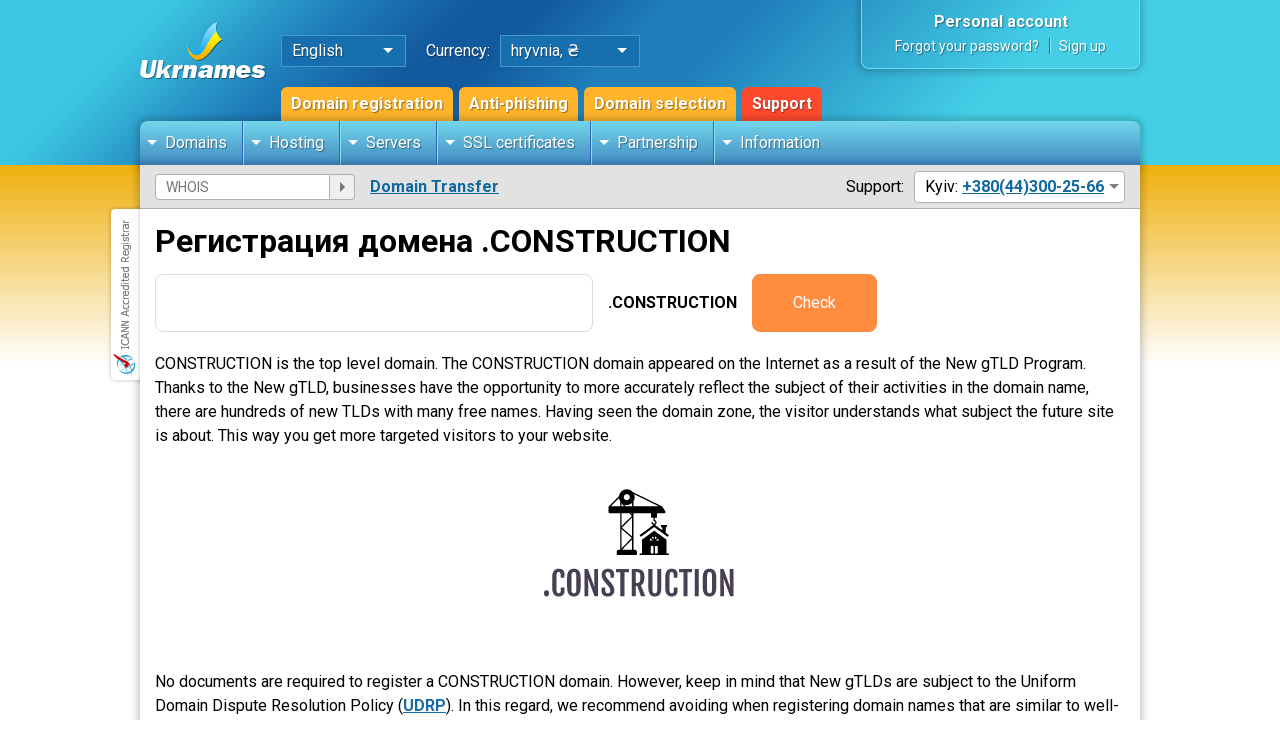

--- FILE ---
content_type: text/html;charset=UTF-8
request_url: https://www.ukrnames.com/eng/domain/prices/construction/
body_size: 10071
content:
<!DOCTYPE html>
<html lang="en">
<head>
    <title>Domain construction</title><meta name="Keywords" content="Domain construction"/>
<meta name="Description" content="CONSTRUCTION - low price domains ☑️ Fast registration ☑️ Powerful control panel ☎️ +380 44 300-25-66 | Ukrnames"/>

<meta http-equiv="Content-Type" content="text/html; charset=UTF-8"/><meta name="viewport" content="width=device-width,initial-scale=1">
    <meta name="abstract" content="Domains and Web hosting «Ukrnames»">
    <meta name="classification" content="Web hosting">
    <meta name="copyright" content="Copyright © UKRNAMES"/>
    <meta name="distribution" content="Global">
    <meta name="resource-type" content="Document">
    <meta name="author" content="Domains and Web hosting «Ukrnames»"/>
    <meta name="geography" content="Kharkiv, Ukraine"/>
    <meta name="revisit-after" content="3">
    <meta name="geo.region" content="UA-63" />
    <meta name="geo.placename" content="Kharkiv" />
    <meta name="geo.position" content="49.971835;36.277419" />
    <meta name="ICBM" content="49.971835, 36.277419" />

    <meta name="twitter:card" content="summary">
    <meta name="twitter:title" content="Domain construction">
    <meta name="twitter:description" content="CONSTRUCTION - low price domains ☑️ Fast registration ☑️ Powerful control panel ☎️ +380 44 300-25-66 | Ukrnames">
    <meta name="twitter:site" content="@ukrnames">
    <meta name="twitter:image" content="https://cdn.ukrnames.ua/images/ukrnames-logo-png.png">
    <meta name="twitter:domain" content="https://www.ukrnames.com/eng/">
    <meta name="twitter:url" content="https://www.ukrnames.com/eng/domain/prices/construction/">

    <meta property="og:title" content="Domain construction">
    <meta property="og:site_name" content="Ukrnames">
    <meta property="og:url" content="https://www.ukrnames.com/eng/domain/prices/construction/">
    <meta property="og:description" content="CONSTRUCTION - low price domains ☑️ Fast registration ☑️ Powerful control panel ☎️ +380 44 300-25-66 | Ukrnames">
    <meta property="og:type" content="website">
    <meta property="og:image" content="https://cdn.ukrnames.ua/images/ukrnames-logo-png.png">
    <meta property="og:image:secure_url" content="https://cdn.ukrnames.ua/images/ukrnames-logo-png.png">


    <link rel="canonical" href="https://www.ukrnames.com/eng/domain/prices/construction/"/>
    <link rel="alternate" href="https://www.ukrnames.com/eng/domain/prices/construction/" hreflang="x-default" />
    <link rel="alternate" href="https://www.ukrnames.com/domain/prices/construction/" hreflang="ru" />
    <link rel="alternate" href="https://www.ukrnames.com/eng/domain/prices/construction/" hreflang="en" />
    <link rel="alternate" href="https://www.ukrnames.com/ukr/domain/prices/construction/" hreflang="uk" />
    <link rel="dns-prefetch" href="https://cdn.ukrnames.ua" />
    <link rel="dns-prefetch" href="https://fonts.googleapis.com" />
    <link rel="dns-prefetch" href="https://ajax.googleapis.com" />
    <link rel="dns-prefetch" href="https://www.googletagmanager.com" />
    <link rel="dns-prefetch" href="https://embed.tawk.to" />
    <link rel="icon" type="image/png" sizes="32x32" href="/favicon-32x32.png">
    <link rel="icon" type="image/png" sizes="16x16" href="/favicon-16x16.png">
    <link rel="manifest" href="/site.webmanifest">
    <link rel="stylesheet" type="text/css" href="https://cdn.datatables.net/v/dt/dt-1.11.3/r-2.2.7/rg-1.1.2/datatables.min.css"/>
    <link rel="stylesheet" type="text/css" href="https://cdn.ukrnames.ua/assets/fancybox/fancybox.css">
    <link rel="stylesheet" type="text/css" href="https://cdn.ukrnames.ua/assets/owl/owl.carousel.min.css">
    <link rel="stylesheet" href="https://bg.ukrnames.com/css/style.css?t=1768786333566">
<link rel="apple-touch-icon" href="https://cdn.ukrnames.ua/images/apple-touch-icon/apple-touch-icon-iphone-60x60-precomposed.png">
    <link rel="apple-touch-icon" sizes="60x60" href="https://cdn.ukrnames.ua/images/apple-touch-icon/apple-touch-icon-ipad-76x76-precomposed.png">
    <link rel="apple-touch-icon" sizes="114x114" href="https://cdn.ukrnames.ua/images/apple-touch-icon/apple-touch-icon-iphone-retina-120x120-precomposed.png">
    <link rel="apple-touch-icon" sizes="144x144" href="https://cdn.ukrnames.ua/images/apple-touch-icon/apple-touch-icon-ipad-retina-152x152-precomposed.png">
    <link href="https://fonts.googleapis.com/css2?family=Roboto:wght@300;400;700&display=swap" rel="stylesheet">
    <script src="https://ajax.googleapis.com/ajax/libs/jquery/3.7.1/jquery.min.js"></script>
    <script src="https://cdn.ukrnames.ua/assets/owl/owl.carousel.min.js"></script>
    <script src="https://cdn.ukrnames.ua/assets/fancybox/fancybox.umd.js"></script>
    <script type="text/javascript" src="https://cdn.datatables.net/v/dt/dt-1.11.3/r-2.2.7/rg-1.1.2/datatables.min.js"></script>
    <script type="text/javascript" src="https://cdn.ukrnames.ua/js/main.js?t=1768786333566"></script>
    <script src="https://cdn.ukrnames.ua/js/gallery.js"></script>

    <script type="text/javascript" src="https://www.google.com/recaptcha/api.js?hl=en" defer="defer"></script>

    <!-- Google Tag Manager -->
    <script>(function(w,d,s,l,i){w[l]=w[l]||[];w[l].push({'gtm.start':
            new Date().getTime(),event:'gtm.js'});var f=d.getElementsByTagName(s)[0],
        j=d.createElement(s),dl=l!='dataLayer'?'&l='+l:'';j.async=true;j.src=
        'https://www.googletagmanager.com/gtm.js?id='+i+dl;f.parentNode.insertBefore(j,f);
    })(window,document,'script','dataLayer','GTM-FVT8D2G');</script>
    <!-- End Google Tag Manager -->

    <!-- Global site tag (gtag.js) - Google Analytics -->
    <script async src="https://www.googletagmanager.com/gtag/js?id=UA-86082158-1"></script>
    <script>
        window.dataLayer = window.dataLayer || [];
        function gtag(){dataLayer.push(arguments);}
        gtag('js', new Date());

        gtag('config', 'UA-86082158-1');
    </script>
</head>

<body>
<script type="text/javascript" src="/scripts/bodytemplate.js"></script>
<script type="text/javascript">
    function validateWhoisForm(f) {

        var whoisForm = document.forms['whois_form2'];
        whoisForm.action= '/eng' + '/whois/' + whoisForm.whois.value + "/";

        if (isEmpty(whoisForm.whois)) {

            
            return false;
        } else {
            if (whoisForm.whois.value == 'WHOIS') {
                whoisForm.action = "/eng" + "/whois/";

                whoisForm.submit();
                return true;
            } else {
                var whoisValue = whoisForm.whois.value;
                whoisValue = whoisValue.replace(/\.{1,}$/, "");
                try {
                    error = getDataFromServer('/domain/check/' + whoisValue);
                } catch (ex) {
                }


                if (error != "valid") {

                    
                    whoisForm.whois.classList.add('red-bordered');
                    whoisForm.whois.focus();

                    return false;
                } else {

                    whoisForm.action = "/eng" + "/whois/" + whoisValue + "/";

                    whoisForm.submit();
                    return true;
                }
            }
        }
    }

    $(document).on('input', '.whios_input', function () {
        let input = $(this).val();
        input = input.replace(/[\s,!?/\\"‘'~`#$%^&*()_+=@\]]|^((http)s?:)/gi, '');
        $(this).val(input);
    });
</script>

<header>
    <div class="inner">

        <div class="h-logo">
            <a href="/eng/"><img class="hl-desktop" src="https://cdn.ukrnames.ua/images/ukrnames-logo.png" alt="Ukrnames.com - company logo" width="126px" height="57px"></a>
            <a href="/eng/"><img class="hl-mobile" src="https://cdn.ukrnames.ua/images/logo-mobile.svg" alt="Ukrnames.com logo for mobile phones" width="172px" height="32px"></a>
        </div>

        <div class="h-panel">

            <div class="hp-sets">

                <div class="hp-lang">
                    <p>English</p>
                    <div>
                        <ul>
                            <li><a href="/ukr/domain/prices/construction/">Українська</a></li>
                            <li><a href="/domain/prices/construction/">Русский</a></li>
                            <li><a href="/eng/domain/prices/construction/">English</a></li>
                        </ul>
                    </div>
                </div>

                <p>Currency:</p>

                <div class="hp-currency">
                    <p class="hp-currency-current">hryvnia, ₴</p>
                    <div>
                        <ul>
                            <li onclick="setCurrency_('uah')"><a href="/eng/domain/prices/construction/">hryvnia, ₴</a></li>
                            <li onclick="setCurrency_('usd')"><a href="/eng/domain/prices/construction/">dollars, $</a></li>
                            </ul>
                    </div>
                </div>

            </div>

            <div class="hp-links">
                <a href="/eng/domain/">Domain registration</a>
<a href="/eng/domain/anti-phishing/">Anti-phishing</a>
                <a href="/eng/domain/selection/">Domain selection</a>
                <a rel="nofollow" href="https://support.ukrnames.com" target="_blank">Support</a>
            </div>

        </div>

        <div class="empty"></div>

        <div class="h-acc">
            <div class="ha-auth">
                <p class="ha-auth-top">
                    <a rel="nofollow" href="/eng/login/">Personal account</a>
                </p>
                <p class="ha-auth-bottom">
                    <a rel="nofollow" href="/eng/password-retrieval/">Forgot your password?</a>
                    <a rel="nofollow" href="/eng/sign-in/">Sign up</a>
                </p>
            </div>
                <span id="shop_domains_count" style="display: none;">0</span>
            </div>

        <div class="menu">
            <ul>
                <li>
                    <a href="#">Domains</a>
                    <div class="submenu">

                        <div>
                            <p>Domains</p>
                            <ul>
                                <li>
                                    <a href="/eng/domain/">
                                        <span>Domain Name Registration</span><br>
                                        <span>Buy a domain in minutes!</span>
                                    </a>
                                </li>
                                <li>
                                    <a href="/eng/domain/selection/">
                                        <span>Domain selection</span><br>
                                        <span>Domain search with AI</span>
                                    </a>
                                </li>
                                <li>
                                    <a href="/eng/domain/prices/">
                                        <span>Domain prices</span><br>
                                        <span>The cost of domain registration services</span>
                                    </a>
                                </li>
                                <li>
                                    <a href="/eng/domain/transfer/">
                                        <span>Domain Transfer</span><br>
                                        <span>Transferring domains from other registrars</span>
                                    </a>
                                </li>

                            </ul>
                        </div>

                        <div>
                            <p>Domain Services</p>
                            <ul>
                                <li>
                                    <a href="/eng/domain/backorder/">
                                        <span>Backorder</span><br>
                                        <span>Interception of domains</span>
                                    </a>
                                </li>
                                <li>
                                    <a href="/eng/domain/anti-phishing/">
                                        <span>Anti-phishing</span><br>
                                        <span>Protection for the brand</span>
                                    </a>
                                </li>
                                <li>
                                    <a href="/eng/domain/expired/">
                                        <span>Expiring domains</span><br>
                                        <span>Domains with metrics</span>
                                    </a>
                                </li>
                                <li>
                                    <a href="/eng/domain/deleted/">
                                        <span>Deleted domains .UA </span><br>
                                        <span>Lists of .UA domains that have been removed</span>
                                    </a>
                                </li>
                                <li>
                                    <a href="/eng/domain/history/">
                                        <span>Domain history</span><br>
                                        <span>History of WHOIS changes</span>
                                    </a>
                                </li>
                            </ul>
                        </div>

                    </div>
                </li>
                <li>
                    <a href="#">Hosting</a>
                    <div class="submenu">
                        <div>
                            <p>Hosting</p>
                            <ul>
                                <li><a href="/eng/hosting/">
                                    <span>Web Hosting</span><br>
                                    <span>SSD / NVMe hosting in Europe</span>
                                </a>
                                </li>
                                <li><a href="/eng/hosting/ukraine/">
                                    <span>Web Hosting in Ukraine</span><br>
                                    <span>PHP / MySQL Web Hosting in Ukrnames DC</span>
                                </a>
                                </li>
                                <li><a href="/eng/hosting/wordpress/">
                                    <span>Web Hosting for WordPress</span><br>
                                    <span>Web Hosting optimized for CMS WordPress</span>
                                </a>
                                </li>
                                <li><a href="/eng/hosting/joomla/">
                                    <span>Web Hosting for Joomla</span><br>
                                    <span>Ideal site work on CMS Joomla</span>
                                </a>
                                </li>
                            </ul>
                        </div>
                    </div>
                </li>
                <li>
                    <a href="#">Servers</a>
                    <div class="submenu">
                        <div>
                            <p>Virtual and dedicated servers</p>
                            <ul>
                                <li><a href="/eng/vds/">
                                    <span>VDS / VPS</span><br>
                                    <span>Virtual Servers Ukraine</span>
                                </a>
                                </li>
                                <li>
                                    <a href="/eng/dedicated/">
                                        <span>Dedicated server</span><br>
                                        <span>Rent of dedicated servers</span>
                                    </a>
                                </li>
                                <li>
                                    <a href="/eng/mikrotik/">
                                        <span>Mikrotik</span><br>
                                        <span>Rent Mikrotik</span>
                                    </a>
                                </li>
                                <li>
                                    <a href="/eng/colocation/">
                                        <span>Colocation</span><br>
                                        <span>Colocation space</span>
                                    </a>
                                </li>



                            </ul>
                        </div>
                    </div>
                </li>
                <li>
                    <a href="#">SSL certificates</a>
                    <div class="submenu">

                        <div>
                            <p>SSL certificates</p>
                            <ul>
                                <li>
                                    <a href="/eng/ssl/">
                                        <span>SSL Certificates</span><br>
                                        <span>From the best global CA</span>
                                    </a>
                                </li>
                                <li>
                                    <a href="/eng/ssl/domain-validation/">
                                        <span>Domain Validation SSL</span><br>
                                        <span>Domain Validated Certificates</span>
                                    </a>
                                </li>
                                <li>
                                    <a href="/eng/ssl/business-validation/">
                                        <span>Organization Validation SSL</span><br>
                                        <span>SSL certificates with company verification</span>
                                    </a>
                                </li>
                                <li>
                                    <a href="/eng/ssl/extended-validation/">
                                        <span>Extended Validation Certificates</span><br>
                                        <span>Extended Validation (EV) SSL certificates</span>
                                    </a>
                                </li>
                                <li>
                                    <a href="/eng/ssl/wildcard-certificates/">
                                        <span>WildCard SSL Certificates</span><br>
                                        <span>With support for subdomains</span>
                                    </a>
                                </li>
                                <li class="">
                                    <a href="/eng/ssl/multidomain-certificates/">
                                        <span>Multi Domain SSL Certificates</span><br>
                                        <span>SSL certificates with an expandable number of domains</span>
                                    </a>
                                </li>
                                <li class="">
                                    <a href="/eng/ssl/code-signing-certificates/">
                                        <span>Code Signing SSL Certificates</span><br>
                                        <span>SAN SSL Certificates</span>
                                    </a>
                                </li>
                                <li>
                                    <a href="/eng/ssl/san-certificates/">
                                        <span>SAN SSL Certificates</span><br>
                                        <span>SSL certificates with SAN Names support</span>
                                    </a>
                                </li>
                            </ul>
                        </div>

                        <div>
                            <p>Special offer for companies</p>
                            <ul>
                                <li>
                                    <a href="/eng/info/corporate/">
                                        <span>SSL for corporate clients</span><br>
                                        <span>Get an additional discount on SSL certificates</span>
                                    </a>
                                </li>
                            </ul>
                        </div>

                    </div>
                </li>
                <li>
                    <a href="#">Partnership</a>
                    <div class="submenu">
                        <div>
                            <p>Domain reselling</p>
                            <ul>
                                <li>
                                    <a href="/eng/domain/reseller/">
                                        <span>Reseller prices</span><br>
                                        <span>Domain registration for wholesale clients</span>
                                    </a>
                                </li>
                                <li><a href="/docs/epp_manual_v1_0_5.pdf">
                                    <span>API</span><br>
                                    <span>Description of the integration protocol</span>
                                </a>
                                </li>

                            </ul>
                        </div>
                    </div>
                </li>
                <li>
                    <a href="#">Information</a>
                    <div class="submenu">

                        <div>
                            <p>Rules and Documents</p>
                            <ul>
                                <li>
                                    <a href="/eng/info/agreement/">
                                        <span>Service Rules</span><br>
                                        <span>Documents for registration of domains and other services</span>
                                    </a>
                                </li>
                                <li>
                                    <a href="/eng/info/documents/">
                                        <span>Documents and certificates</span><br>
                                        <span>Certificate of registration, contracts for the provision of services</span>
                                    </a>
                                </li>

                            </ul>
                        </div>

                        <div>
                            <p>Payment for services and contacts</p>
                            <ul>
                                <li>
                                    <a href="/eng/info/contacts/">
                                        <span>Contacts</span><br>
                                        <span>Phones, mailing address</span>
                                    </a>
                                </li>
                                <li>
                                    <a href="/eng/info/payment-methods/">
                                        <span>Payment methods</span><br>
                                        <span>Bank payment, VISA/MasterCard, Pay Pong and others</span>
                                    </a>
                                </li>
                                <li>
                                    <a href="/eng/info/contact-domain-owner/">
                                        <span>Communication with the owner of the domain</span><br>
                                        <span>Write to the owner of the domain you are interested in</span>
                                    </a>
                                </li>
                                <li>
                                    <a href="/eng/info/guarantee/">
                                        <span>Guarantees</span><br>
                                        <span>Guarantees of the Center of Ukrainian Internet Names</span>
                                    </a>
                                </li>
                                <li>
                                    <a href="/eng/info/">
                                        <span>About us</span><br>
                                        <span>Information about Ukrnames</span>
                                    </a>
                                </li>
                            </ul>

                        </div>

                    </div>
                </li>
            </ul>
            </div>

        <div class="whois-punycode-contacts">

            <div class="sidebar-toggle">
                <div class="burger">
                    <span></span>
                    <span></span>
                    <span></span>
                </div>
            </div>

            <div class="wpc-whois">
                <form action="/eng/whois/" name="whois_form2" method="post" onsubmit="return validateWhoisForm(this.form);">
<input class="domain-input" target-input="whois" type="text" value="" placeholder="WHOIS" name="whois">
                    <button type="submit" target-input-validate="whois"></button>
                </form>
            </div>

            <div class="wpc-punycode">
                <a href="/eng/domain/transfer/">Domain Transfer</a>
            </div>

            <div class="empty"></div>

            <div class="wpc-contacts">
                <p>Support:</p>
                <div class="wpc-c-block">
                    <p>Kyiv: <a href="tel:380443002566">+380(44)300-25-66</a></p>
                    <div>
<ul>
                            <li>Kharkiv: <a href="tel:380577800386">+380(57)780-03-86</a></li>
                            <li>Vodafone: <a href="tel:380994296006">+380(99)429-60-06</a></li>
                            <li>Life: <a href="tel:380936056006">+380(93)605-60-06</a></li>
                            <li>Kyivstar: <a href="tel:380969126006">+380(96)912-60-06</a></li>
                            <li>Accounting: <a href="tel:380577626123">+380(57)762-61-23</a> (Mon-Fri, 10:00-17:00)</li>
                            <li><a href="tel:380993000051">+380(99)300-00-51</a> (Mon-Fri, 10:00-17:00)</li>
                        </ul>
                    </div>
                </div>
            </div>

        </div>
            <div class="support-mobile">
            <img width="18px" height="18px" src="https://cdn.ukrnames.ua/images/icons/support.svg" alt="Customer support 24/7">
        </div>

        <div class="burger-wrap">
            <div class="burger">
                <span></span>
                <span></span>
                <span></span>
            </div>
        </div>

    </div>
</header>
<div class="main-content without-sidebar">
    <div class="inner">
        <div class="mc-body">
<script type="text/javascript">
        function valForm() {
            var f = document.forms["zone_form"];
            if (isEmpty(f.domain_name)) {
                // alert("Пожалуйста введите имя домена");
                f.domain_name.classList.add("red-bordered");
                f.domain_name.focus();
                return false;
            }
            return true;
        }
    </script>
    <section>

        <div class="ci-title">
            <h1 itemprop="name">Регистрация домена .CONSTRUCTION</h1>
        </div>

        <form action="/eng/domain/verify/" method="post" name="zone_form" class="domain-single-form">
            <input type="hidden" name="checked_zones" value="684">
            <label for="domain">
                <input type="text" name="domain_name" id="domain" onkeyup="this.value = this.value.replace(/[^\w-.А-яІіЇїґҐ ]/g,'');">
                <span>.CONSTRUCTION</span>
            </label>
            <button type="button" onclick="if (valForm()) {document.forms['zone_form'].submit();}">Check</button>
        </form>
        <div class="text-content">
            <p>CONSTRUCTION is the top level domain. The CONSTRUCTION domain appeared on the Internet as a result of the New gTLD Program. Thanks to the New gTLD, businesses have the opportunity to more accurately reflect the subject of their activities in the domain name, there are hundreds of new TLDs with many free names. Having seen the domain zone, the visitor understands what subject the future site is about. This way you get more targeted visitors to your website.
</p>
<center><img src="https://cdn.ukrnames.ua/images/tld/construction-domain.png" width="200px" height="200px" alt="CONSTRUCTION Domain" title="CONSTRUCTION Domain" ></center>
<p>No documents are required to register a CONSTRUCTION domain. However, keep in mind that New gTLDs are subject to the Uniform Domain Dispute Resolution Policy (<a rel="nofollow" href="https://www.icann.org/resources/pages/help/dndr/udrp-en" >UDRP</a>). In this regard, we recommend avoiding when registering domain names that are similar to well-known Trademarks or consonant with popular sites. Registering a domain similar to an existing Trademark may result in the loss of the domain. A good solution is to come up with a unique domain name that is not similar to others.
</p>
<p><b>Benefits of the CONSTRUCTION domain</b>
<ul>
<li>The domain exactly reflects your type of business;</li>
<li>Many free domains to register;</li>
<li>Good indexing by search engines;</li>
<li>The domain name is familiar and equally easy to hear by site visitors.</li>
</ul>
</p>
<p>
After the expiration of the registration period, the CONSTRUCTION domain has an ARGP (Graceful Renewal Opportunity) period of up to 28 days. Please note that the ARGP period is not guaranteed and may be less than 28 days (depending on partner registrar or registry terms). If the domain is not renewed during the ARGP period, the RedemtionPeriod (the possibility of restoring the domain) occurs. RedemtionPeriod is valid for 30 days, the domain owner is given the opportunity to restore the domain at a higher cost than the renewal price. If the domain is not restored within the RedemtionPeriod, 5 days after the end of the RedemtionPeriod, the domain is free and available for registration with any registrar. The cost of domain restoration is shown in the table below, item “Restoration”.
</p></div>
        <table class="domain-info-table table-default">
            <thead>
            <tr>
                <th>Domain Information</th>
                <th>Value</th>
            </tr>
            </thead>
            <tbody>
            <tr>
                <td itemprop="description">Registration (12 months)</td>
                <td itemprop="offers" itemscope itemtype="https://schema.org/Offer"><span itemprop="price">1512 ₴</span></td>
            </tr>
            <tr>
                <td>Renewal (12 months)</td>
                <td>1512 ₴</td>
            </tr>
            <tr>
                <td>
                    Restore&nbsp;
                    <span>(restore price includes registration +12 months)</span>
                    </td>
                <td>5040 ₴</td>
            </tr>
            <tr>
                <td>Minimum registration period</td>
                <td>12&nbsp;months</td>
            </tr>
            <tr>
                <td>Maximum registration period </td>
                <td>120&nbsp;months</td>
            </tr>
            <tr>
                <td>Boundary period of renewal payment before the expiration date, days&nbsp;
                    <span class="red">
                                (If the payment for domain renewal was received after the stated period, domain won't be able to be renewed)</span>
                </td>
                <td>0</td>
            </tr>
            <tr>
                <td>IDN registration </td>
                <td>
                    No</td>
            </tr>
            <tr>
                <td>Minimal domain length, symbols.</td>
                <td>3</td>
            </tr>
            <tr>
                <td>Maximal domain length, symbols.</td>
                <td>63</td>
            </tr>
            </tbody>
        </table>

        </section>
    <section>

        <div class="ci-title">
            <h2>Frequently Asked Questions About Domain Registration</h2>
        </div>

        <div class="info-wrap">
            <div class="iw-single">
                <div class="iw-question">
                    <p><span>When do you need to register a domain?</span></p>
                    <p class="iw-switcher"></p>
                </div>
                <div class="iw-answers">
                    <p>It is better to register a domain in advance, before the start of website development. It may take a long time to develop and populate a new website, but the domain will already be reserved for you.</p></div>
            </div>

            <div class="iw-single">
                <div class="iw-question">
                    <p><span>Who should register a domain?</span></p>
                    <p class="iw-switcher"></p>
                </div>
                <div class="iw-answers">
                    <p>
                        Domain registration must be taken seriously. Registering a domain is like buying real estate.
                    - It is always best to interact directly with the registrar.
                    </p>
                    <p>If the domain is registered for an organization:</p>
                    <ul>
                    <li>
                        The registration and control of domain renewal should be carried out by an employee who has this task
                        is part of the function.
                    </li>
                    <li>
                        <b>Required</b> that the domain and account on the registrar's website must be registered in the name
                    companies. Sometimes employees register domains in their own name, and in case of dismissal they try to assign
                    domain.
                    </li>
                        <li>
                            Do not entrust domain registration to programmers who develop a website for you - they can
                    situations similar to those described in the previous paragraph.
                        </li>
                    </ul></div>
            </div>
            <div class="iw-single">
                <div class="iw-question">
                    <p><span>What can not be done when registering a domain?</span></p>
                    <p class="iw-switcher"></p>
                </div>
                <div class="iw-answers">
                    <ul>
                    <li>While using a domain, you may not transfer access or control of the domain to third parties, in
                    including site developers or representatives of your hosting provider. Any domain settings
                    you can do it yourself, through the control panel on the registrar's website. if you have
                        difficulties with setting up a domain - contact our support, they will always help you.</li>
                    <li>You must not register a domain or account for fictitious or inaccurate data.
                    Invalid contact information may be the reason for the denial of service or blocking of the domain in
                        any time.</li>
                    </ul></div>
            </div>

            <div class="iw-single">
                <div class="iw-question">
                    <p><span>Who should oversee domain renewal?</span></p>
                    <p class="iw-switcher"></p>
                </div>
                <div class="iw-answers">
                    <p>
                    The registrant (owner) of the domain must monitor the renewal of the domain. 60, 45, 30, 15, 10, 7, 1 days before the expiration date, we send periodic reminders about the need to renew the domain to the contact Email specified during registration. Keep in mind that reminders may not be delivered or end up in your Spam folder, so check your spam folder from time to time so you don't miss an important reminder.</p>
<p>We also recommend using alternative reminder tools, for example: telegram bot <a rel="nofollow" href="https://t.me/domainhelper_bot">@domainhelper_bot</a>.
                    </p></div>
            </div>

            <div class="iw-single">
                <div class="iw-question">
                    <p><span>When do you need to renew your domain registration?</span></p>
                    <p class="iw-switcher"></p>
                </div>
                <div class="iw-answers">
                    <p>
                   It is better to renew your domain registration in advance, without waiting for reminders to renew. Renewing your domain early will save you money as domains get more expensive year after year. Early renewal will allow you not to worry about the fact that you need to renew the domain if the expiration date falls on a weekend or holiday. The unused domain registration period is retained upon renewal.
                    </p></div>
            </div>

            <div class="iw-single">
                <div class="iw-question">
                    <p><span>What are the restrictions on domain transfer?</span></p>
                    <p class="iw-switcher"></p>
                </div>
                <div class="iw-answers">
                    <p>
                    Domain transfer restrictions can be technical or administrative. Technical - the domain has expired, or its status does not allow for a transfer in accordance with the registry rules. Administrative - less than 60 days have passed since the previous transfer or change of the domain owner, or there is some restriction of the competent authority or the Court regarding the domain name.
                    </p></div>
            </div>

            <div class="iw-single">
                <div class="iw-question">
                    <p><span>Are domain registration services subject to sanctions?</span></p>
                    <p class="iw-switcher"></p>
                </div>
                <div class="iw-answers">
                    <p>
Yes, they do. Each domain zone administrator is a registered legal entity of the country where he operates. If the government decides to impose sanctions on another country, territory, etc., the domain zone administrator will most likely join the enforcement of sanctions. In other words, if you live in a territory subject to sanctions, you do not need to register domains in the zone where the Administrator is a resident of the country that imposed sanctions.
                    </p></div>
            </div>
        </div>
    </section>
</div>
        <div class="icann-registrar"></div>

    </div>
</div>

<div class="arrow-up"></div>
<div class="overlay"></div>
    <footer>

    <div class="f-menu">
        <div class="inner">

            <div>
                <p>Domains</p>
                <ul>
                    <li><a href="/eng/domain/">Domain registration</a></li>
                    <li><a href="/eng/domain/selection/">Domain selection</a></li>
                    <li><a href="/eng/domain/anti-phishing/">Anti-phishing</a></li>
                    <li><a href="/eng/domain/prices/">Domain prices</a></li>
                    <li><a href="/eng/domain/transfer/">Domain Transfer</a></li>
                    <li><a href="/eng/domain/reseller/">Domain reselling</a></li>
                    <li><a href="/docs/epp_manual_v1_0_5.pdf" target="blank">API</a></li>
                    <li><a href="/eng/domain/backorder/">Backorder</a></li>
                    <li><a href="/eng/domain/history/">Domain history</a></li>
                </ul>
            </div>

            <div>
                <p>Hosting</p>
                <ul>
                    <li><a href="/eng/hosting/">Web Hosting</a></li>
                    <li><a href="/eng/hosting/ukraine/">Web Hosting in Ukraine</a></li>
                    <li><a href="/eng/vds/">VDS / VPS</a></li>
                    <li><a href="/eng/dedicated/">Dedicated server</a></li>
                    <li><a href="/eng/mikrotik/">Rent Mikrotik</a></li>
                    <li><a href="/eng/colocation/">Colocation</a></li>

                </ul>
            </div>

            <div>
                <p>SSL certificates</p>
                <ul>
                    <li><a href="/eng/ssl/">SSL certificates</a></li>
                    <li><a href="/eng/ssl/domain-validation/">Domain validation SSL</a></li>
                    <li><a href="/eng/ssl/business-validation/">OV SSL Certificates</a></li>
                    <li><a href="/eng/ssl/extended-validation/">EV SSL certificates</a></li>
                    <li><a href="/eng/ssl/wildcard-certificates/">Wildcard SSL Certificates</a></li>
                    <li><a href="/eng/ssl/multidomain-certificates/">Multidomain SSL Certificates</a></li>
                    <li><a href="/eng/ssl/sgc-certificates/">SGC SSL certificates</a></li>
                    <li><a href="/eng/ssl/code-signing-certificates/">Code Signing SSL Certificates</a></li>
                    <li><a href="/eng/ssl/san-certificates/">SAN SSL Certificates</a></li>
                </ul>
            </div>

            <div>
                <p>Information</p>
                <ul>
                    <li><a rel="nofollow" href="https://support.ukrnames.com/index.php?languageid=2" target="blank">Support</a></li>
                    <li><a rel="nofollow" href="/eng/login/">Login</a></li>
                    <li><a href="/eng/info/payment-methods/">Methods of payment for services</a></li>
                    <li><a href="/eng/info/contacts/">Contacts</a></li>
                    <li><a rel="nofollow" href="/eng/info/documents/">Documents and certificates</a></li>
                    <li><a href="/eng/info/agreement/">Terms of Service</a></li>

                    <li><a href="/eng/domain/punycode-converter/">PUNYCODE конвертер</a></li>
                    <li><a rel="nofollow" href="https://blog.ukrnames.com/" target="_blank">Our blog</a></li>
                    <li><a rel="nofollow" href="https://mirror.ukrnames.com/" target="_blank">Mirror Linux</a></li>
                    <li><a href="/eng/whois/">WHOIS</a></li>
                </ul>
            </div>

        </div>
    </div>

    <div class="f-copyright">
        <div class="inner">

            <p>All rights to the materials on the site are protected in accordance with the legislation of Ukraine. For any use of materials from the site, a written agreement is required. The site is a mass media. 18+</p>

            <div class="cr-payments">
                <div>
                    <img loading="lazy" width="48px" height="32px" src="https://cdn.ukrnames.ua/images/payments/visa.svg" alt="You can pay by VISA on our website">
                    <p>Visa</p>
                </div>
                <div>
                    <img loading="lazy" width="48px" height="32px" src="https://cdn.ukrnames.ua/images/payments/mastercard.svg" alt="We accept cards MasterCard">
                    <p>Mastercard</p>
                </div>

                <div>
                    <img loading="lazy" width="48px" height="32px" src="https://cdn.ukrnames.ua/images/payments/privat.svg" alt="Convenient and fast payments with Privat24">
                    <p>Privat24</p>
                </div>
                <div>
                    <img loading="lazy" width="48px" height="32px" src="https://cdn.ukrnames.ua/images/payments/liqpay.svg" alt="Liqpay: convenient way to pay by card or through bank terminals">
                    <p>Liqpay</p>
                </div>
                <div>
                    <img loading="lazy" width="48px" height="32px" src="https://cdn.ukrnames.ua/images/payments/whitepay.svg" alt="Whitepay - cryptocurrency payments">
                    <p>Whitepay</p>
                </div>
            </div>
        </div>
    </div>

</footer><script type="text/javascript">
    var Tawk_API=Tawk_API||{}, Tawk_LoadStart=new Date();
    (function(){
        var s1=document.createElement("script"),s0=document.getElementsByTagName("script")[0];
        s1.async=true;
        s1.src='https://embed.tawk.to/5cb5a317c1fe2560f3ff0df6/default';
        s1.charset='UTF-8';
        s1.setAttribute('crossorigin','*');
        s0.parentNode.insertBefore(s1,s0);
    })();
</script>
</body>

</html>


--- FILE ---
content_type: text/css
request_url: https://bg.ukrnames.com/css/style.css?t=1768786333566
body_size: 33084
content:
html,html *{padding:0;margin:0;box-sizing:border-box;font-family:'Roboto', sans-serif;font-size:16px;line-height:24px;color:#000000}.flex{display:flex}.empty{flex-grow:1}ul,ol{list-style-type:none}.orange{color:#F98F56}.hide{display:none !important}a{color:#186bab;font-weight:bold}.youtube-wrap{margin:auto auto 15px;text-align:center}.main-content .inner{max-width:1000px;margin:0 auto;display:flex;position:relative;background:#ffffff;box-shadow:0 0 7px 3px rgba(0,0,0,0.2);padding:44px 0 0}.main-content:before{content:'';display:block;background:linear-gradient(to bottom, #efb00e 0%, #fff 100%);position:absolute;width:100%;height:200px;left:0;z-index:-90}.overlay{display:none;position:fixed;z-index:10;width:100vw;height:100vh;top:0;right:0;bottom:0;left:0;background:rgba(0,0,0,0.5)}.mc-body{width:calc(100% - 215px);padding:15px;position:relative;min-height:250px;word-break:break-word}.mc-body h1{font-size:24px;margin-bottom:15px}.mc-body section{margin-bottom:40px}.mc-body section.mb15{margin-bottom:15px}.with-print h1{padding-right:30px}.print-corner{position:absolute;top:15px;right:15px}.print-corner img{width:25px;height:25px}.checkbox{display:flex;position:relative;cursor:pointer;-webkit-user-select:none;-moz-user-select:none;-ms-user-select:none;user-select:none}.checkbox:hover input ~ .check{background-color:#e0e0e0}.checkbox input{height:24px;margin:0;width:24px;position:absolute;opacity:0;cursor:pointer}.checkbox input:checked ~ .check{background:#59aed6;border:none}.checkbox input:checked ~ .check:after{display:block}.checkbox .check{position:absolute;top:4px;left:2px;height:20px;width:20px;background-color:#fafafa;border:2px solid gray;border-radius:2px}.checkbox .check:after{content:"";position:absolute;display:none;left:6px;top:2px;width:5px;height:10px;border:solid #ffffff;border-width:0 3px 3px 0;transform:rotate(45deg)}.checkbox-desc{padding-left:26px;display:inline-block;margin-top:5px}.checkbox-desc span{display:block;line-height:1.1rem}.text-content{word-break:break-word}.text-content p{margin-bottom:15px}.text-content a{color:#186bab;font-weight:bold}.text-content h1,.text-content .h1{margin-bottom:15px;font-weight:bold}.text-content h2,.text-content .h2{font-size:20px;margin-bottom:5px;font-weight:bold}.text-content h3,.text-content .h3{margin-bottom:15px;font-weight:bold}.text-content ul{list-style-type:none}.text-content ul li{margin-bottom:16px;position:relative;padding-left:20px}.text-content ul li:before{content:'';display:block;position:absolute;top:7px;left:0;width:8px;height:8px;border-radius:50%;background:#FF8D61}.text-content ol{counter-reset:item;margin-bottom:16px}.text-content ol li:before{content:counters(item,".") ". ";counter-increment:item}.text-content .blue-title h2,.text-content .blue-title h3{color:#0081d2}.text-content .blue-title>*:last-child{border-bottom:1px solid #dce1e7;padding-bottom:15px}.text-content .blue-title:nth-last-of-type(1)>*:last-child{border-bottom:none}.text-content .tc-btns a,.text-content .tc-btns button{margin-bottom:15px}.text-content .tc-btns a:nth-last-of-type(1),.text-content .tc-btns button:nth-last-of-type(1){margin-bottom:0}.text-content .tc-image-right{display:flex;justify-content:space-between}.text-content .tc-image-right img{margin-left:15px;margin-bottom:15px}.text-content pre{white-space:pre-line;margin-bottom:15px}.text-content code{margin-bottom:15px;font-family:monospace;display:inline-block;border:1px solid #d1d1d1;padding:5px}.red{color:red !important}.red span,.red b,.red sup,.red a{color:red !important}.blue{color:#186bab}.blue span,.blue b,.blue sup,.blue a{color:#186bab}.green{color:green}.green span,.green b,.green sup{color:green}.image-text{display:flex}.text-center{text-align:center}.text-right{text-align:right}.text-left{text-align:left}.btn-green,a.btn-green{color:#ffffff;padding:10px 20px;border-radius:4px;cursor:pointer;border:none;outline:none;text-decoration:none;display:inline-block;font-weight:normal;background:#4fc94f}.btn-green.disabled,a.btn-green.disabled{cursor:no-drop}.btn-green:hover,a.btn-green:hover{background:#3db03d}.btn-orange,a.btn-orange{color:#ffffff;padding:10px 20px;border-radius:4px;cursor:pointer;border:none;outline:none;text-decoration:none;display:inline-block;font-weight:normal;background:#ffb42b}.btn-orange.disabled,a.btn-orange.disabled{cursor:no-drop}.btn-orange:hover,a.btn-orange:hover{background:orange}.btn-orange-2,a.btn-orange-2{color:#ffffff;padding:10px 20px;border-radius:4px;cursor:pointer;border:none;outline:none;text-decoration:none;display:inline-block;font-weight:normal;background:#F98F56}.btn-orange-2.disabled,a.btn-orange-2.disabled{cursor:no-drop}.btn-orange-2:hover,a.btn-orange-2:hover{background:#f77027}.btn-blue,a.btn-blue{color:#ffffff;padding:10px 20px;border-radius:4px;cursor:pointer;border:none;outline:none;text-decoration:none;display:inline-block;font-weight:normal;background:#59aed6}.btn-blue.disabled,a.btn-blue.disabled{cursor:no-drop}.btn-blue:hover,a.btn-blue:hover{background:#428fb3}.btn-red,a.btn-red{color:#ffffff;padding:10px 20px;border-radius:4px;cursor:pointer;border:none;outline:none;text-decoration:none;display:inline-block;font-weight:normal;background:#ff492d}.btn-red.disabled,a.btn-red.disabled{cursor:no-drop}.btn-red:hover,a.btn-red:hover{background:red}.btn-gray,a.btn-gray{color:#ffffff;padding:10px 20px;border-radius:4px;cursor:pointer;border:none;outline:none;text-decoration:none;display:inline-block;font-weight:normal;background:#c1c1c1}.btn-gray.disabled,a.btn-gray.disabled{cursor:no-drop}.btn-gray:hover,a.btn-gray:hover{background:#a8a8a8}.btn-disable,a.btn-disable{color:#ffffff;padding:10px 20px;border-radius:4px;cursor:pointer;border:none;outline:none;text-decoration:none;display:inline-block;font-weight:normal;background:#cbcbcb;border:1px solid gray;cursor:no-drop}.btn-disable.disabled,a.btn-disable.disabled{cursor:no-drop}.btn.btn-icon{gap:10px;display:inline-flex;align-items:center}.btn.btn-icon img{max-width:20px;max-height:20px}.btn-group{display:flex;gap:1px}.btn-group .btn{border-radius:0}.btn-group .btn:nth-child(1){border-radius:4px 0 0 4px}.btn-group .btn:nth-last-child(1){border-radius:0 4px 4px 0}.input-error{color:red}.red-bordered{border:1px solid red !important}.label-orange{background-color:#F99C18;padding:2px 5px;color:#ffffff;border-radius:4px}.breads{display:flex;flex-wrap:wrap;margin-top:10px;margin-bottom:15px}.breads a{color:#186bab;font-weight:bold;position:relative;padding-right:25px}.breads a:before{content:'';position:absolute;width:10px;height:2px;background:#186bab;right:10px;top:50%;transform:translateY(-50%)}.breads a:after{content:'';position:absolute;width:5px;height:5px;border-top:2px solid #186bab;border-right:2px solid #186bab;right:9px;top:50%;transform:rotate(45deg) translateY(-50%);transform-origin:50% 0}.pagin{display:flex;flex-wrap:wrap;align-items:center;justify-content:flex-end}.pagin a{font-size:16px;background:#186bab;color:#ffffff;text-decoration:none;font-weight:normal;padding:3px 10px;margin:5px;border-radius:5px}.pagin a:hover{opacity:0.75}.pagin .currentpage{background:#f6f6f6;border:1px solid #cdcdcd;padding:3px 10px;margin:5px;border-radius:5px}.pagin .pagin-prev,.pagin .pagin-next{position:relative}.pagin .pagin-prev:after,.pagin .pagin-next:after{content:'';position:absolute;width:7px;height:7px;top:10px;border-bottom:2px solid #ffffff;border-left:2px solid #ffffff}.pagin .pagin-prev{padding-left:20px}.pagin .pagin-prev:after{left:7px;transform:rotate(45deg)}.pagin .pagin-next{padding-right:20px}.pagin .pagin-next:after{right:7px;transform:rotate(-135deg)}.table-mobile{display:none}.mt24{margin-top:24px}.mt15{margin-top:15px !important}.mb15{margin-bottom:15px !important}.mb25{margin-bottom:25px !important}.w100p{width:100%}.w20{width:20px}.w30{width:30px}.w40{width:40px}.w50{width:50px}.w70{width:70px}.w75{width:75px}.w100{width:100px}.w120{width:120px}.w125{width:125px}.w150{width:150px}.w180{width:180px}.w200{width:200px}.w250{width:250px}.w270{width:270px}.w300{width:300px}.w320{width:320px}.w350{width:350px}.wp5{width:5%}.wp10{width:10%}.wp15{width:15%}.wp20{width:20%}.wp25{width:25%}.wp30{width:30%}.wp35{width:35%}.wp40{width:40%}.wp45{width:45%}.wp50{width:50%}.wp55{width:55%}.wp60{width:60%}.wp65{width:65%}.wp70{width:70%}.wp75{width:75%}.wp80{width:80%}.wp85{width:85%}.wp90{width:90%}.wp95{width:95%}.wp100{width:100%}.mb10{margin-bottom:10px !important}.mt10{margin-top:10px !important}.ml10{margin-left:10px !important}.mr10{margin-right:10px !important}.mb15{margin-bottom:15px !important}.mt15{margin-top:15px !important}.ml15{margin-left:15px !important}.mr15{margin-right:15px !important}.mb20{margin-bottom:20px !important}.mt20{margin-top:20px !important}.ml20{margin-left:20px !important}.mr20{margin-right:20px !important}.mb30{margin-bottom:30px !important}.mt30{margin-top:30px !important}.ml30{margin-left:30px !important}.mr30{margin-right:30px !important}.mb50{margin-bottom:50px !important}.mt50{margin-top:50px !important}.ml50{margin-left:50px !important}.mr50{margin-right:50px !important}.mb100{margin-bottom:100px !important}.mt100{margin-top:100px !important}.ml100{margin-left:100px !important}.mr100{margin-right:100px !important}.bb1{border-bottom:1px solid #dfdfe1 !important;border-radius:0 !important}.gallery{margin-bottom:30px}.simple-slider{clear:both}.simple-slider p{display:flex;padding:15px;justify-content:center}.simple-slider.owl-carousel .owl-item img{max-height:300px}.simple-slider .owl-stage{display:flex;align-items:center}.simple-slider .owl-dots{display:flex;justify-content:center;margin-bottom:10px}.simple-slider .owl-dots .owl-dot{width:10px;height:10px;margin:5px;border-radius:5px;background:#8b8b8b}.simple-slider .owl-dots .owl-dot.active{background:#F98F56}.fancybox__container *{color:#ffffff}.arrow-up{display:none;position:fixed;justify-content:center;align-items:center;right:20px;bottom:90px;width:40px;cursor:pointer;height:40px;line-height:40px;text-align:center;padding:0;margin:0;border-radius:50%;background:#2196f3;backface-visibility:hidden;opacity:0;z-index:-9;transition:all .2s ease-out}.arrow-up.active{display:flex;z-index:10;opacity:1}.arrow-up:hover{background:#008dfd}.arrow-up:after{content:'';display:block;position:absolute;width:11px;height:11px;top:17px;left:14px;border-top:2px solid #ffffff;border-left:2px solid #ffffff;transform:rotate(45deg)}.errors{position:fixed;z-index:9999;top:15px;right:15px;display:flex;flex-direction:column}.error-wrap{position:relative;margin-bottom:10px;text-align:right}.error-wrap p{display:inline-block;background:#ff492d;border:1px solid #a10000;border-radius:4px;padding:5px 24px 4px 11px;color:#ffffff}.error-wrap-close{position:absolute;top:0;right:0;width:24px;height:100%;cursor:pointer}.error-wrap-close:before,.error-wrap-close:after{content:'';display:block;position:absolute;width:12px;height:2px;top:10px;right:6px;transform:rotate(45deg);border-radius:4px;background:#ffffff}.error-wrap-close:after{transform:rotate(135deg)}.hover-tag{position:relative;font-weight:normal;text-decoration:none}.hover-tag .ht-body{padding:3px 8px;border-radius:3px;color:#343434;cursor:pointer;text-decoration:none}.hover-tag .ht-hover{display:none;position:absolute;width:100px;left:50%;background:#f3f8fe;border:1px solid #dddee2;border-radius:3px;text-align:center;z-index:9;top:0;transform:translate(-50%, -100%);margin-top:-3px}.hover-tag:hover .ht-hover{display:block}.hover-tag.hover-tag-light-green .ht-body{background:#d4e8c5}.hover-tag.hover-tag-light-orange .ht-body{background:#fee0ac}.hover-tag.hover-tag-light-red .ht-body{background:#feacac}a.hover-tag.hover-tag-light-green .ht-body:hover{background:#c5d9b6}a.hover-tag.hover-tag-light-orange .ht-body:hover{background:#e9ce9f}a.hover-tag.hover-tag-light-red .ht-body:hover{background:#db9595}.tag{padding:3px 8px;border-radius:3px;font-weight:normal;text-decoration:none;color:#343434}.tag.tag-light-green{background:#d4e8c5}.tag.tag-light-orange{background:#fee0ac}.tag.tag-light-red{background:#feacac}a.tag.tag-light-green:hover{background:#c5d9b6}a.tag.tag-light-orange:hover{background:#e9ce9f}a.tag.tag-light-red:hover{background:#db9595}.arrow-right{position:relative;width:10px;height:2px;display:inline-block;background:#343434;top:-4px;margin-left:3px;margin-right:3px}.arrow-right:after{position:absolute;content:"";display:block;width:4px;height:4px;border-top:2px solid #343434;border-right:2px solid #343434;top:-2px;right:0;transform:rotate(45deg)}textarea{padding:3px 10px}.w5{width:5px !important}.mt5{margin-top:5px !important}.mb5{margin-bottom:5px !important}.w10{width:10px !important}.mt10{margin-top:10px !important}.mb10{margin-bottom:10px !important}.w15{width:15px !important}.mt15{margin-top:15px !important}.mb15{margin-bottom:15px !important}.w20{width:20px !important}.mt20{margin-top:20px !important}.mb20{margin-bottom:20px !important}.w30{width:30px !important}.mt30{margin-top:30px !important}.mb30{margin-bottom:30px !important}.w40{width:40px !important}.mt40{margin-top:40px !important}.mb40{margin-bottom:40px !important}.w50{width:50px !important}.mt50{margin-top:50px !important}.mb50{margin-bottom:50px !important}.w70{width:70px !important}.mt70{margin-top:70px !important}.mb70{margin-bottom:70px !important}.w75{width:75px !important}.mt75{margin-top:75px !important}.mb75{margin-bottom:75px !important}.w100{width:100px !important}.mt100{margin-top:100px !important}.mb100{margin-bottom:100px !important}.w120{width:120px !important}.mt120{margin-top:120px !important}.mb120{margin-bottom:120px !important}.w125{width:125px !important}.mt125{margin-top:125px !important}.mb125{margin-bottom:125px !important}.w150{width:150px !important}.mt150{margin-top:150px !important}.mb150{margin-bottom:150px !important}.w180{width:180px !important}.mt180{margin-top:180px !important}.mb180{margin-bottom:180px !important}.w200{width:200px !important}.mt200{margin-top:200px !important}.mb200{margin-bottom:200px !important}.w250{width:250px !important}.mt250{margin-top:250px !important}.mb250{margin-bottom:250px !important}.w270{width:270px !important}.mt270{margin-top:270px !important}.mb270{margin-bottom:270px !important}.w300{width:300px !important}.mt300{margin-top:300px !important}.mb300{margin-bottom:300px !important}.w320{width:320px !important}.mt320{margin-top:320px !important}.mb320{margin-bottom:320px !important}.w350{width:350px !important}.mt350{margin-top:350px !important}.mb350{margin-bottom:350px !important}.w400{width:400px !important}.mt400{margin-top:400px !important}.mb400{margin-bottom:400px !important}.w450{width:450px !important}.mt450{margin-top:450px !important}.mb450{margin-bottom:450px !important}.w500{width:500px !important}.mt500{margin-top:500px !important}.mb500{margin-bottom:500px !important}@media (min-width: 1021px){.w5web{width:5px}.w10web{width:10px}.w15web{width:15px}.w20web{width:20px}.w30web{width:30px}.w40web{width:40px}.w50web{width:50px}.w70web{width:70px}.w75web{width:75px}.w100web{width:100px}.w120web{width:120px}.w125web{width:125px}.w150web{width:150px}.w180web{width:180px}.w200web{width:200px}.w250web{width:250px}.w270web{width:270px}.w300web{width:300px}.w320web{width:320px}.w350web{width:350px}.w400web{width:400px}.w450web{width:450px}.w500web{width:500px}}@media (max-width: 1020px){.main-content{margin-top:99px}.main-content .inner{padding:0}.mc-body{width:100%}.w5mob{width:5px}.w10mob{width:10px}.w15mob{width:15px}.w20mob{width:20px}.w30mob{width:30px}.w40mob{width:40px}.w50mob{width:50px}.w70mob{width:70px}.w75mob{width:75px}.w100mob{width:100px}.w120mob{width:120px}.w125mob{width:125px}.w150mob{width:150px}.w180mob{width:180px}.w200mob{width:200px}.w250mob{width:250px}.w270mob{width:270px}.w300mob{width:300px}.w320mob{width:320px}.w350mob{width:350px}.w400mob{width:400px}.w450mob{width:450px}.w500mob{width:500px}}@media (max-width: 640px){.youtube-wrap iframe{height:280px}}@media (max-width: 500px){.table-mobile{display:block}}@media (max-width: 500px){.image-text{flex-wrap:wrap}.image-text div:nth-of-type(1){display:flex;justify-content:center;width:100%;margin-bottom:15px}.text-content .tc-image-right{flex-wrap:wrap}.text-content .tc-image-right div:nth-last-of-type(1){display:flex;justify-content:center;width:100%}.text-content .tc-image-right img{margin-left:0}}@media (max-width: 440px){.youtube-wrap iframe{height:200px}}header{background:linear-gradient(135deg, #3cc6e2 12%, #1f7fbb 24%, #13599e 33%, #13599e 38%, #1f7fbb 47%, #1f7fbb 53%, #44cfe6 75%, #44cfe6 100%)}header p,header a,header b{color:#ffffff;text-decoration:none;text-shadow:1px 1px 1px rgba(0,0,0,0.4);font-weight:normal}header .inner{max-width:1000px;margin:0 auto;display:flex;flex-wrap:wrap;justify-content:space-between;position:relative}.submenu>div>p{color:#f59000;text-transform:uppercase;padding:0 0 5px 2px;text-shadow:none;font-weight:bold}.h-logo{align-self:center;padding-bottom:20px}.h-logo a{display:flex}.hl-mobile,.support-mobile{display:none}.h-panel{display:flex;padding-left:15px;flex-direction:column;justify-content:space-between}.hp-sets{display:flex;align-items:center;padding-top:35px}.hp-sets>p{padding-left:20px;padding-right:10px}.hp-links a{background:#ffb42b;padding:5px 10px;font-weight:bold;border-radius:6px 6px 0 0;margin-right:6px}.hp-links a:hover{background:orange}.hp-links a:nth-last-of-type(1){background:#ff492d}.hp-links a:nth-last-of-type(1):hover{background:red}.hp-lang,.hp-currency{position:relative}.hp-lang div,.hp-currency div{display:none;position:absolute;width:100%}.hp-lang p,.hp-currency p{border:1px solid #4799cb;background:#176faf;padding:3px 3px 3px 10px;position:relative}.hp-lang p:after,.hp-currency p:after{content:'';position:absolute;right:12px;top:calc(50% + 2px);transform:translateY(-50%);border:5px solid transparent;border-top:5px solid #ffffff}.hp-lang:hover div,.hp-currency:hover div{display:block;z-index:20}.hp-lang ul,.hp-currency ul{background:#30b6db;border:1px solid #4799cb;border-top:none}.hp-lang ul a,.hp-currency ul a{display:block;padding:3px 3px 3px 10px;border-bottom:1px solid #176faf}.hp-lang ul a:nth-last-of-type(1),.hp-currency ul a:nth-last-of-type(1){border-bottom:none}.hp-lang ul a:hover,.hp-currency ul a:hover{background:#176faf}.hp-lang{width:125px}.hp-currency{width:140px}.hp-links{display:flex;width:100%;margin-top:20px}.h-acc{display:flex;flex-direction:column;justify-content:space-between}.ha-auth{border:1px solid #69def0;border-radius:0 0 8px 8px;box-shadow:0 0 7px 3px rgba(0,0,0,0.2);border-top:none;padding:10px 25px;text-align:center}.ha-auth a{font-size:14px;padding:0 8px}.ha-auth a:hover{text-decoration:underline}.ha-auth a.btn-orange:hover{text-decoration:none}.ha-auth .ha-auth-top a{color:#ffffff;font-size:16px;line-height:24px;font-weight:bold;padding:0 4px}.ha-auth .ha-auth-bottom a:nth-of-type(1){position:relative}.ha-auth .ha-auth-bottom a:nth-of-type(1):after,.ha-auth .ha-auth-bottom a:nth-of-type(1):before{content:'';position:absolute;width:1px;height:100%;top:0}.ha-auth .ha-auth-bottom a:nth-of-type(1):after{background:#3068b4;right:-3px}.ha-auth .ha-auth-bottom a:nth-of-type(1):before{background:#88e5f4;right:-4px}.ha-auth>p a{max-width:170px}.ha-auth.logged .ha-auth-bottom a:nth-of-type(1):after,.ha-auth.logged .ha-auth-bottom a:nth-of-type(1):before{display:none}.ha-auth.ha-auth-login .logout{text-decoration:underline}.h-acc-login .ha-auth p a:nth-last-of-type(1){color:red !important;text-shadow:none;font-weight:bold;text-decoration:underline}.ha-cart{margin-top:15px;margin-bottom:5px;text-align:right}.ha-cart a{height:52px;display:inline-flex;align-items:center;padding-left:80px;background:url("../images/cart.png") no-repeat left center}.ha-cart span{font-weight:bold;color:#ffffff;padding-left:3px}.ha-cart1{margin-top:15px;text-align:right;display:flex;justify-content:flex-end}.ha-cart1 a{padding:5px 10px;font-weight:bold;border-radius:6px 6px 0 0;margin-right:15px;display:inline-flex;width:50px;height:34px;position:relative;background:#ffb42b url("../images/icons/cart.svg") no-repeat center left;background-size:26px;background-position-x:7px;box-shadow:0 0 3px rgba(0,0,0,0.3)}.ha-cart1 a:hover{background-color:orange}.ha-cart1 a span{font-weight:bold;color:#ffffff;position:absolute;top:-8px;right:-8px;width:22px;height:22px;background:#ff492d;text-align:center;border-radius:50%}.menu{width:100%;background:linear-gradient(to bottom, #73d6ea 0%, #438bc4 100%);border-radius:8px 8px 0 0;box-shadow:0 0 7px 3px rgba(0,0,0,0.2);position:relative}.menu>ul{display:flex}.menu>ul>li{border-right:1px solid #3068b4;border-left:1px solid #88e5f4}.menu>ul>li:nth-of-type(1){border-left:none}.menu>ul>li:nth-of-type(1)>a{border-radius:8px 0 0 0}.menu>ul>li:nth-last-of-type(1){border-right:none}.menu>ul>li:nth-last-of-type(1):hover .submenu{right:0}.menu>ul>li>a{padding:10px 15px 10px 25px;display:block;position:relative}.menu>ul>li>a:before{content:'';position:absolute;left:7px;top:calc(50% + 2px);transform:translateY(-50%);border:5px solid transparent;border-top:5px solid #ffffff}.whois-punycode-contacts{position:absolute;top:100%;left:0;z-index:30;height:44px;width:100%;background:#e2e2e2;border-bottom:1px solid #b0b0b0;display:flex;justify-content:left;align-items:center;padding:0 15px}.sidebar-toggle{display:none;border:1px solid #4799cb;background:#176faf;padding:2px;color:#ffffff;border-radius:4px;margin-right:15px;line-height:28px;position:relative;cursor:pointer}.wpc-whois form{display:flex}.wpc-whois input{outline:none;width:175px;border-radius:4px 0 0 4px;border:1px solid #b0b0b0;padding:0 10px;font-size:14px;line-height:24px;text-transform:uppercase}.wpc-whois button{width:25px;border:1px solid #b0b0b0;border-left:none;border-radius:0 4px 4px 0;position:relative}.wpc-whois button:before{content:'';position:absolute;right:4px;top:50%;transform:translateY(-50%);border:5px solid transparent;border-left:5px solid rgba(0,0,0,0.5)}.wpc-punycode a{padding:0 15px;color:#10699c;text-shadow:none;text-decoration:underline;font-weight:bold}.fb-link{position:absolute;top:8px;right:8px;height:28px;width:28px;display:flex}.fb-link a{background:#ffffff;display:flex;width:100%;align-items:center;justify-content:center;border-radius:4px}.fb-link a:hover{background:#f9f9f9}.fb-link a img{width:20px;height:20px}@media (min-width: 1021px){.menu>ul>li:hover .submenu{display:flex}.menu>ul>li:hover>a{background:#c3e8ec;color:#000000;text-shadow:none}.submenu{display:none;position:absolute;top:100%;padding:10px;background:#ffffff;border:4px solid #c3e8ec;box-shadow:0 0 7px 3px rgba(0,0,0,0.2);border-radius:0 0 8px 8px;z-index:50}.submenu>div{margin-right:10px}.submenu>div:nth-last-of-type(1){margin-right:0}.submenu h3{color:#f59000;text-transform:uppercase;padding:0 0 5px 2px}.submenu a{text-shadow:none;display:block;border-top:1px solid #c5d1d2;padding:5px 0 5px 2px;font-size:14px;line-height:20px}.submenu a span:nth-of-type(1){font-weight:bold}.submenu a strong,.submenu a span{font-size:14px;line-height:20px}.submenu a sup{color:red;font-size:12px;padding-left:5px}.submenu a:hover{background:#c3e8ec}.wpc-contacts{display:flex;align-items:center}.wpc-contacts p{color:#000000;text-shadow:none}.wpc-contacts a{color:#10699c;text-shadow:none;text-decoration:underline;font-weight:bold}.wpc-contacts>p{padding-right:10px}.wpc-c-block{padding:3px 20px 3px 10px;background:#ffffff;border:1px solid #b0b0b0;border-radius:4px;position:relative;margin-right:10px}.wpc-c-block:nth-last-of-type(1){margin-right:0}.wpc-c-block:after{content:'';position:absolute;right:5px;top:calc(50% + 2px);transform:translateY(-50%);border:5px solid transparent;border-top:5px solid rgba(0,0,0,0.5)}.wpc-c-block div{display:none;position:absolute;top:100%;left:-1px;background:#ffffff;border-radius:0 4px 4px 4px;border:1px solid #b0b0b0;width:450px;padding:10px}.wpc-c-block:hover{border-radius:4px 4px 0 0}.wpc-c-block:hover div{display:block}.wpc-c-block:nth-last-of-type(1):hover div{left:initial;right:-1px;width:450px;text-align:right;border-radius:4px 0 4px 4px}.wpc-c-block:nth-last-of-type(1):hover div ul li:nth-last-of-type(1),.wpc-c-block:nth-last-of-type(1):hover div ul li:nth-last-of-type(2){width:100%}}.burger-wrap{display:none;padding:15px 0}.burger{width:24px;height:24px;display:flex;flex-wrap:wrap;flex-direction:column;align-items:center;justify-content:center;cursor:pointer}.burger span{width:18px;height:2px;background-color:#ffffff;display:inline-block;margin-bottom:3px;transition:all .2s ease-out}.burger span:last-child{margin-bottom:0}@media (max-width: 1020px){header{background:#2196f3;position:fixed;width:100%;top:0;left:0;z-index:10}header .inner{padding:0 15px;height:55px}.burger-wrap{display:flex;padding:15px 3px}.hl-desktop,.h-panel,.menu{display:none}body:not(.menu-open) .h-acc{background:none;border:none}body:not(.menu-open) .ha-auth{position:absolute;top:0;right:0;z-index:40;border:none;box-shadow:none;padding:6px 15px}body:not(.menu-open) .ha-auth a{color:#ffffff;padding:4px 10px;text-decoration:none;background:#2196f3;border-radius:4px}body:not(.menu-open) .ha-auth p{display:none}body:not(.menu-open) .ha-auth p.ha-auth-top{display:block}body:not(.menu-open) .ha-auth p.ha-auth-top a{display:none}body:not(.menu-open) .ha-auth p.ha-auth-top a:nth-of-type(1){display:block}.ha-auth.logged .ha-auth-top a:nth-of-type(1):before,.ha-auth.logged .ha-auth-top a:nth-of-type(1):after{display:none}.ha-cart{width:105px;min-width:95px}.ha-cart a{padding-left:0;background:none}.h-acc,.h-panel,.menu{position:absolute;align-items:center;width:100%;left:0;padding:5px;background:#2196f3;border-top:1px solid rgba(255,255,255,0.15);border-radius:0;box-shadow:none}.h-acc{top:55px;flex-direction:initial;background:transparent;border:none;height:1px}.h-panel{top:55px;height:95px;padding-bottom:10px}.menu{top:150px;max-height:calc(100vh - 150px - 44px);overflow-y:auto}.menu-open .ha-auth{padding:0;border:none;box-shadow:none;position:relative;display:none}.menu-open .ha-auth a{text-decoration:none}.menu-open .ha-auth p{display:none}.menu-open .ha-auth.ha-auth-login p{display:block}.menu-open .with-sidebar .sidebar-toggle{display:none}.ha-cart{display:block;top:-42px;right:110px;position:absolute;margin:0}.ha-cart a{height:30px;padding:5px;border:1px solid #ffffff;border-radius:4px}.ha-cart a span:nth-of-type(1){display:none}.ha-cart a #shop_domains_count{background:url("../images/icons/cart.svg") no-repeat center left;padding-left:24px;line-height:20px}.ha-cart1{display:block;top:-42px;right:90px;position:absolute;margin:0}.ha-cart1 a{background-color:transparent;box-shadow:none}.ha-cart1 a:hover{background-color:transparent}.ha-cart1 a span{right:3px}.h-logo{padding-bottom:5px;align-self:center}.hp-sets{padding:5px 0 10px}.hp-links{justify-content:center;margin-top:0}.hp-links a{border-radius:0;line-height:22px}.hl-mobile{display:block}.menu{padding:0}.menu>ul{flex-direction:column;width:100%}.menu>ul>li{border:none}.menu>ul>li:nth-of-type(1)>a{border-radius:0}.menu>ul>li>a{padding:10px 15px;border-bottom:1px solid rgba(255,255,255,0.15);background:#2f70a8}.menu>ul>li>a:before{left:initial;right:22px}.menu>ul>li:hover>a{color:#ffffff;background:#2f70a8;text-shadow:1px 1px 1px rgba(0,0,0,0.4)}.menu>ul>li:hover>a:nth-of-type(1){border-radius:0}.menu>ul>li.active .submenu{display:block}.menu>ul>li.active a:before{border-top:transparent;border-bottom:5px solid #ffffff}.submenu{display:none}.submenu>div>p{padding:0 15px 10px;text-transform:uppercase;color:#fff600}.submenu div{border-bottom:1px solid rgba(255,255,255,0.4);padding:10px 0}.submenu div:nth-last-of-type(1){border-bottom:none}.submenu div h3{padding:0 15px 10px;text-transform:uppercase;color:#fff600}.submenu div li:nth-of-type(1) a{border-top:1px solid rgba(255,255,255,0.4)}.submenu div li:nth-last-of-type(1) a{border-bottom:none}.submenu div a{display:block;padding:10px 15px;line-height:18px;border-bottom:1px solid rgba(255,255,255,0.4)}.submenu div a span:nth-of-type(1){font-weight:bold}.submenu div a strong,.submenu div a span{color:#ffffff;text-shadow:1px 1px 1px rgba(0,0,0,0.4)}.submenu div a sup{color:red;font-size:12px;padding-left:5px}.menu-open{overflow:hidden}.menu-open header{z-index:12}.menu-open .overlay{display:block}.menu-open .sidebar-toggle{display:none}.menu-open .burger-wrap .burger span:first-of-type{transform:rotate(45deg);top:4px;position:relative}.menu-open .burger-wrap .burger span:nth-of-type(2){transform:rotate(-45deg);top:-1px;position:relative}.menu-open .burger-wrap .burger span:nth-of-type(3){opacity:0}.menu-open .h-acc,.menu-open .h-panel{display:flex}.menu-open .menu{display:block}.menu-open .whois-punycode-contacts{top:calc(100vh - 44px);left:0;width:100%;position:fixed;height:45px;background:#e2e2e2;display:flex;justify-content:space-between;padding:0}.menu-open .wpc-whois{display:block;padding-left:15px}.menu-open .wpc-whois input{width:80px}.menu-open .wpc-punycode{display:block}.contacts-open{overflow:hidden}.contacts-open header{z-index:12}.contacts-open .overlay{display:block}.contacts-open .wpc-contacts{position:fixed;width:calc(100vw - 30px);top:55px;left:15px;display:flex;justify-content:flex-start;flex-direction:column;align-items:baseline;max-height:calc(100vh - 55px);overflow:auto;background:#2196f3;padding:15px;border-radius:0 0 15px 15px;box-shadow:0 6px 10px rgba(0,0,0,0.4)}.contacts-open .wpc-contacts>p{margin-bottom:15px;text-align:center;width:100%;font-size:24px}.contacts-open .wpc-contacts a{text-shadow:1px 1px 2px rgba(0,0,0,0.8);text-decoration:underline}.contacts-open .wpc-contacts li{color:#ffffff;text-shadow:1px 1px 1px rgba(0,0,0,0.4)}.contacts-open .wpc-c-block{margin-bottom:15px;border-bottom:1px solid #ffffff;padding-bottom:15px}.contacts-open .wpc-c-block:nth-last-of-type(1){border-bottom:none;margin-bottom:0;padding-bottom:0}.contacts-open .ha-auth{display:none}.support-mobile{display:flex;margin-right:20px;align-items:center;justify-content:center;border:1px solid #ffffff;align-self:center;padding:5px;border-radius:4px;cursor:pointer}.support-mobile img{width:18px;height:18px}.whois-punycode-contacts{background:#ffcc47;border:none;box-shadow:1px 1px 3px rgba(0,0,0,0.4);justify-content:space-between}.wpc-punycode,.wpc-contacts{display:none}.sidebar-toggle{display:none;order:3;margin-right:0}.with-sidebar .sidebar-toggle{display:block}body:not(.menu-open) .with-sidebar .ha-auth{right:45px}.wpc-whois input{width:150px;line-height:28px}.fb-link{display:none}}@media (max-width: 540px){.hp-links a{margin-right:10px;padding:5px}.hp-links a:nth-of-type(1){display:none}.hp-links a:nth-last-of-type(1){margin-right:0}.menu-open .ha-auth>a{background:none;padding-left:0}.menu-open .ha-auth.ha-auth-login{text-align:left}.wpc-whois input{width:137px}.wpc-punycode a{padding-right:0}}@media (max-width: 420px){.hp-sets>p{display:none}.hp-lang{margin-right:10px}.wpc-whois input{width:115px}}@media (max-width: 375px){.menu-open .ha-auth.ha-auth-login p{line-height:16px}.menu-open .ha-auth.ha-auth-login p a{line-height:16px}.menu-open .ha-auth.ha-auth-login p a.logout{padding-left:0}.menu-open .ha-auth.ha-auth-login p a:nth-of-type(1):after,.menu-open .ha-auth.ha-auth-login p a:nth-of-type(1):before,.menu-open .ha-auth.ha-auth-login p a:nth-of-type(1):after,.menu-open .ha-auth.ha-auth-login p a:nth-of-type(1):before{display:none}}.sidebar{width:215px;padding-bottom:39px;border-right:1px solid #b0b0b0;background:#f6f6f6}.s-default li a{display:block;padding:7px 7px 7px 34px;border-bottom:1px solid #cdcdcd;text-decoration:none;font-weight:normal}.s-default li:nth-of-type(1) a{background:url("../images/sidebar/register.png") no-repeat 5px center}.s-default li:nth-of-type(2) a,.s-default li:nth-of-type(3) a{background:url("../images/sidebar/hosting.png") no-repeat 5px center}.s-default li:nth-of-type(4) a{background:url("../images/sidebar/transfer.png") no-repeat 5px center}.s-default li:nth-of-type(5) a{background:url("../images/sidebar/reselling.png") no-repeat 5px center}.s-default li:nth-of-type(6) a{background:url("../images/sidebar/backorder.png") no-repeat 5px center}.s-default li:nth-of-type(7) a{background:url("../images/sidebar/license.png") no-repeat 5px center}.s-default li:nth-of-type(8) a{background:url("../images/sidebar/certs.png") no-repeat 5px center}.s-default li:nth-of-type(9) a{background:url("../images/sidebar/vds.png") no-repeat 5px center}.s-default li:nth-of-type(10) a,.s-default li:nth-of-type(11) a{background:url("../images/sidebar/rent.png") no-repeat 5px center}.s-default li:nth-of-type(12) a{background:url("../images/sidebar/colocation.png") no-repeat 5px center}.sidebar .s-default li a:hover{background-color:#eaeaea}.s-payments{display:flex;flex-wrap:wrap;padding:15px 0 0}.s-payments a{width:33.3333%;display:flex;flex-direction:column;align-items:center;margin-bottom:15px;text-align:center}.s-payments span{font-size:12px;line-height:16px;margin-top:5px;font-weight:normal}.s-image{padding:15px;text-align:center}.s-image img{display:block;margin:auto}.s-image.s-icann img{max-width:100px;max-height:100px}.s-image.s-geotrust{padding-bottom:0}.s-part h3,.s-part>p{background:linear-gradient(to bottom, #73d6ea 0%, #438bc4 100%);color:#ffffff;padding:7px 10px;font-weight:normal}.s-part a{display:block;color:#186bab;padding:7px 10px;border-bottom:1px solid #cdcdcd;text-decoration:none;font-weight:normal;font-size:14px}.s-part a:hover{background-color:#eaeaea}.s-part a.active{background-color:#dbdbdb}.s-part .s-red a{background:linear-gradient(to bottom, #ffcaca 0%, #ffaeae 100%);color:#040404}.s-part .list-tight a{font-size:14px;line-height:16px}.s-indent{height:10px;border-bottom:1px solid #cdcdcd;background:#e2e2e2}.s-single-link{padding:10px}.s-single-link a{color:#ffffff;padding:10px 20px;border-radius:4px;cursor:pointer;border:none;outline:none;text-decoration:none;display:inline-block;font-weight:normal;background:#4fc94f;padding:10px;display:block;text-align:center;text-transform:uppercase;font-size:14px;line-height:18px}.s-single-link a.disabled{cursor:no-drop}.s-single-link a:hover{background:#3db03d}@media (max-width: 1020px){.sidebar{display:none;background:linear-gradient(to bottom, #ffcc47 0%, #fff 2%);position:fixed;left:15px;top:99px;width:calc(100% - 30px);max-height:calc(100vh - 99px - 5vh);overflow:auto;z-index:10;padding-top:15px;border-radius:0 0 10px 10px}.sidebar-open{overflow:hidden}.sidebar-open header{z-index:12}.sidebar-open .overlay{display:block}.sidebar-open .sidebar{z-index:12;display:block}.sidebar-open .sidebar-toggle .burger span:first-of-type{transform:rotate(45deg);top:4px;position:relative}.sidebar-open .sidebar-toggle .burger span:nth-of-type(2){transform:rotate(-45deg);top:-1px;position:relative}.sidebar-open .sidebar-toggle .burger span:nth-of-type(3){opacity:0}}footer .f-menu{background:#2f70a8;position:relative}footer .f-menu:before{content:'';display:block;height:5px;width:100%;background:linear-gradient(to bottom, #1d4c73 0%, #2f70a8 100%)}footer .f-menu .inner{max-width:1000px;margin:0 auto;display:flex;justify-content:space-between;padding:15px 0}footer .f-menu .inner h3,footer .f-menu .inner h4,footer .f-menu .inner p{text-transform:uppercase;border-bottom:1px solid #184084;color:#ffffff;padding-left:3px;font-weight:bold}footer .f-menu .inner ul{border-top:1px solid #46a1cf;padding-top:10px}footer .f-menu .inner ul a{display:block;color:#ffffff;text-decoration:none;padding:3px;font-size:14px;line-height:20px;font-weight:normal}footer .f-menu .inner ul a:hover{text-decoration:underline}footer .f-copyright{background:#005b88}footer .f-copyright:before{content:'';display:block;height:5px;width:100%;background:linear-gradient(to bottom, #153a59 0%, #005b88 100%)}footer .f-copyright .inner{max-width:1000px;margin:0 auto;padding:15px 0}footer .f-copyright p{color:#85d7ff;padding-bottom:15px;font-size:14px;line-height:20px}footer .f-copyright .f-social{display:flex;justify-content:center;padding-bottom:0}footer .f-copyright .f-social a{margin:0 5px}@media (max-width: 1020px){footer .f-copyright .inner,footer .f-menu .inner{padding:15px}}@media (max-width: 840px){.f-menu .inner{flex-wrap:wrap}.f-menu .inner div{width:calc(50% - 8px);padding-bottom:25px}}@media (max-width: 450px){.f-menu .inner div{width:100%}}.left-textarea{display:flex;margin-bottom:40px}.left-textarea button{color:#ffffff;padding:10px 20px;border-radius:4px;cursor:pointer;border:none;outline:none;text-decoration:none;display:inline-block;font-weight:normal;background:#4fc94f;margin-top:10px;display:flex}.left-textarea button.disabled{cursor:no-drop}.left-textarea button:hover{background:#3db03d}.left-textarea div:nth-of-type(1){width:100%;max-width:460px}.left-textarea div:nth-of-type(1) textarea{resize:none;outline:none;padding:3px 10px;border:1px solid #b0b0b0;border-radius:4px;display:block;width:100%;height:100%}.left-textarea div:nth-of-type(2){padding-left:15px;line-height:18px}.form-backorder{margin-top:30px}.form-backorder .checkbox-desc{padding-left:30px}.form-backorder .checkbox{margin-bottom:15px}.form-backorder .checkbox .check{top:18px}.form-two-columns{display:flex;flex-wrap:wrap;margin:15px 0}.form-two-columns sup{line-height:10px;position:relative;top:3px}.form-two-columns label{width:40%;margin-right:5%;align-self:baseline;margin-bottom:10px;display:flex;flex-wrap:wrap}.form-two-columns label span{width:100%;display:block;line-height:18px;margin-bottom:5px}.form-two-columns label input,.form-two-columns label select{width:100%;outline:none;padding:3px 10px;border:1px solid #b0b0b0;border-radius:4px}.form-two-columns .input-error{display:none;color:red;font-size:14px;line-height:18px;margin-top:5px}.form-two-columns .ft-block{width:100%;display:flex}.register_form label.rf-tel-wrap input.phone_prefix{width:60px;background:#eeeeee;border:1px solid #cccccc;border-right:none;border-radius:4px 0 0 4px}.register_form label.rf-tel-wrap input.rf-tel{width:calc(100% - 60px);border-radius:0 4px 4px 0}.register_form label.rf-agree{width:100%;display:flex;align-items:center;margin-bottom:15px}.register_form label.rf-agree input{width:initial}.register_form label.rf-agree a{color:#186bab;font-weight:bold}.register_form label.rf-agree .checkbox-desc{width:calc(100% - 30px);order:2;padding-left:15px}.register_form label.rf-agree .check{position:relative;order:1;top:0;left:7px}.custom-checkbox{display:inline-flex;position:relative;cursor:pointer;-webkit-user-select:none;-moz-user-select:none;-ms-user-select:none;user-select:none}.custom-checkbox .checkbox-info{padding-left:48px}.custom-checkbox input{height:24px;margin:0;width:40px;position:absolute;opacity:0;cursor:pointer}.custom-checkbox input:checked ~ .check{background-color:#44c729}.custom-checkbox input:checked ~ .check:after{left:18px}.custom-checkbox .check{content:'';position:absolute;top:8px;left:0;width:40px;height:24px;border-radius:12px;background:#F4F6F9}.custom-checkbox .check:after{content:'';position:absolute;display:block;top:3px;left:3px;width:18px;height:18px;border-radius:50%;box-shadow:0 2px 4px rgba(90,92,112,0.04);background-color:#fff}#domainsform>p,#set_dns>p{margin-bottom:15px}.zone-manager-form{display:flex;flex-wrap:wrap;gap:15px;margin-bottom:30px}.zone-manager-form .form-submit-btn-line{width:100%}.zone-manager-form label{display:flex}.zone-manager-form .of-select-title{border-radius:4px;border:1px solid #b0b0b0}@media (max-width: 1020px){.form-backorder{margin-top:0}}@media (max-width: 840px){.form-two-columns{justify-content:space-between}.form-two-columns label{width:calc(50% - 15px);margin-right:0}}@media (max-width: 780px){.left-textarea div:nth-of-type(1){max-width:400px}}@media (max-width: 640px){.left-textarea strong{display:inline-block;line-height:18px;margin-bottom:5px}}@media (max-width: 540px){.form-two-columns label{width:100%}.form-two-columns .ft-block{flex-wrap:wrap}}@media (max-width: 500px){.left-textarea{flex-wrap:wrap;margin-bottom:15px}.left-textarea div:nth-of-type(1){max-width:100%}.left-textarea div:nth-of-type(1) textarea{height:initial}.left-textarea div:nth-of-type(2){padding:0;margin-top:10px;display:flex;flex-wrap:wrap;justify-content:space-between;width:100%;align-items:flex-start}}table.table-default{width:100%;border-collapse:separate;border:1px solid #dddddd;border-left:0;border-spacing:0;border-radius:4px;margin-bottom:15px}table.table-default thead tr{background-color:#f9f9f9}table.table-default thead tr th{padding:10px;border-left:1px solid #dddddd;border-bottom:none}table.table-default thead tr th:nth-of-type(1){border-radius:4px 0 0 0}table.table-default thead tr th:nth-last-of-type(1){border-radius:0 4px 0 0}table.table-default tbody tr{border-bottom:1px solid #dddddd}table.table-default tbody tr:hover{background-color:#f5f5f5}table.table-default tbody tr td{padding:10px;border-left:1px solid #dddddd;border-top:1px solid #dddddd}table.table-default tbody tr td a{word-break:break-word}table.table-default tbody tr td button{margin-bottom:10px}table.table-default tbody tr td button:nth-last-of-type(1){margin-bottom:0}table.table-default tbody tr td.green-bg{background:#f4ffe1}table.table-default tbody tr:nth-last-of-type(1) td:nth-of-type(1){border-radius:0 0 0 4px}table.table-default tbody tr:nth-last-of-type(1) td:nth-last-of-type(1){border-radius:0 0 4px 0}table.table-default.td-left thead tr th{text-align:left}table.table-default .t-text-btn{display:flex;flex-wrap:wrap;justify-content:space-between;align-items:center}table.table-default .t-text-btn a{color:#ffffff;padding:10px 20px;border-radius:4px;cursor:pointer;border:none;outline:none;text-decoration:none;display:inline-block;font-weight:normal;background:#4fc94f}table.table-default .t-text-btn a.disabled{cursor:no-drop}table.table-default .t-text-btn a:hover{background:#3db03d}table.table-default .t-text-icons{display:flex;flex-wrap:wrap;justify-content:space-around;align-items:center;min-width:80px}table.table-default .td-expired span:nth-of-type(1){color:red;display:block}table.table-default .td-expired span:nth-last-of-type(1){display:inline-block;color:#ffffff;background:#d9534f;padding:2px 5px;border-radius:4px}table.table-default .td-small-desc span{display:block}table.table-default .td-small-desc span:nth-last-of-type(1){font-size:14px}table.table-default .td-extend{text-align:center}table.table-default .td-extend span{background-color:#f99c18;color:#ffffff;padding:3px 5px;border-radius:5px}table.table-default .td-image-link{display:flex;flex-direction:column;align-items:center}table.table-default .td-image-link span{line-height:16px;font-weight:bold;color:#186bab}table.table-default .td-icon-left{display:flex;align-items:center}table.table-default .td-icon-left img{margin-right:5px}table.table-default.table-whois tbody tr td{white-space:pre-line}table.table-grid{width:100%;border-bottom:none;margin-bottom:15px;border-spacing:0}table.table-grid thead th,table.table-grid thead td{padding:10px;border-bottom:2px solid #438bc4}table.table-grid thead th span,table.table-grid thead td span{background:linear-gradient(to bottom, #73d6ea 0%, #438bc4 100%);padding:3px;display:block;border-radius:4px;color:#ffffff}table.table-grid tbody th,table.table-grid tbody td{background:#f6f6f6;border-left:2px solid #ffffff;border-top:1px solid #ffffff;border-right:2px solid #cdcdcd;border-bottom:2px solid #cdcdcd;padding:8px 10px;outline:none}table.table-grid tbody th:nth-of-type(1),table.table-grid tbody td:nth-of-type(1){border-left:2px solid #cdcdcd}table.table-grid .order-btn a{color:#ffffff;padding:10px 20px;border-radius:4px;cursor:pointer;border:none;outline:none;text-decoration:none;display:inline-block;font-weight:normal;background:#4fc94f}table.table-grid .order-btn a.disabled{cursor:no-drop}table.table-grid .order-btn a:hover{background:#3db03d}table.table-grid .small{font-size:12px;line-height:14px;display:inline-block}#hosting-main tbody th:nth-of-type(n+2),#hosting-main tbody td:nth-of-type(n+2),#hosting-params tbody th:nth-of-type(n+2),#hosting-params tbody td:nth-of-type(n+2){text-align:center}#dashboardform>p,#ordersform>p{margin-bottom:15px}table.dataTable.no-footer{border-bottom:1px solid #dddddd}@media (max-width: 600px){table.dataTable>tbody>tr.child ul.dtr-details{width:100%}table.dataTable>tbody>tr.child ul.dtr-details>li{display:flex;align-items:center;justify-content:space-between}table.dataTable>tbody>tr.child ul.dtr-details>li .dtr-data{margin-left:10px;text-align:right}#dashboardform table.dataTable>tbody>tr.child ul.dtr-details>li:nth-of-type(1) .dtr-data,#ordersform table.dataTable>tbody>tr.child ul.dtr-details>li:nth-of-type(1) .dtr-data{order:-1;margin-left:0}table.table-default tbody tr td{word-break:break-word}}.content-template-1{display:flex;flex-wrap:wrap}.content-template-1 .ct1-img{width:50%;padding-right:15px;display:flex}.content-template-1 .ct1-img img{margin-right:32px}.content-template-1 .ct1-title{text-transform:uppercase;font-weight:bold;letter-spacing:1px;margin-bottom:24px}.content-template-1 .ct-text p{margin-bottom:15px}.content-template-1 .ct1-border-text{margin:40px auto;max-width:720px;border-left:2px solid #FF8D61;padding-left:40px}@media (max-width: 840px){.content-template-1 .ct1-img{width:100%;padding-right:0;margin-bottom:15px}}.index-top{display:flex;justify-content:space-between}.index-reg{width:calc(100% - 230px - 15px);background:#f6f6f6;padding:15px;border-bottom:1px solid #b0b0b0}.index-reg h1{font-size:24px;padding-bottom:5px}.index-reg h2{font-size:20px;padding-bottom:15px}.index-reg>p{line-height:20px;margin-bottom:5px}.index-reg>p span{text-decoration:underline;line-height:20px}.ir-input-wrap{display:flex;justify-content:space-between}.ir-input-wrap button{background:linear-gradient(to bottom, #ffda02 0%, #f3ab11 100%);text-transform:uppercase;color:#ffffff;border:none;outline:none;cursor:pointer;padding:10px;width:125px;text-align:center;box-shadow:0 0 3px 1px rgba(0,0,0,0.4);text-shadow:1px 1px 0 #a57d00;border-radius:0 8px 8px 0}.ir-input-wrap button:hover{background:linear-gradient(to bottom, #f3ab11 0%, #ffda02 100%)}.ir-input-wrap{display:flex;justify-content:space-between}.ir-input{display:flex;width:100%;align-items:center;position:relative;box-shadow:0 0 3px 1px rgba(0,0,0,0.4);border-radius:8px 0 0 8px}.ir-input input{width:100%;height:100%;align-self:normal;border:none;outline:none;border-radius:8px 0 0 8px;padding-left:10px;font-size:24px}.ir-input span{position:absolute;right:0;height:100%;align-items:center;justify-content:center;display:flex;padding:5px;background:#f6f6f6}.group-selects{display:flex;padding:10px 0 15px}.group-selects label{margin-right:15px}.group-selects label:nth-last-of-type(1){margin-right:0}.ir-zones{display:flex;flex-wrap:wrap;justify-content:space-between;border-top:1px solid #b0b0b0}.ir-zones>div{width:33.3333%;padding-right:5px;padding-left:5px;border-right:1px solid #b0b0b0}.ir-zones>div a{display:block;color:#186bab;text-align:right;font-size:14px;line-height:14px;padding-top:14px;font-weight:bold}.ir-zones>div:nth-of-type(1){padding-left:0;border-left:none}.ir-zones>div:nth-last-of-type(1){padding-right:0;border-right:0}.ir-zones .checkbox .check{top:7px}.ir-zones .checkbox .checkbox-desc{display:flex;justify-content:space-between;width:100%}.ir-zones .checkbox .checkbox-desc span{line-height:24px;font-size:14px}.ir-zones .checkbox.checkbox-red .checkbox-desc span:nth-of-type(1){color:red}.ir-zones .checkbox.checkbox-idn .checkbox-desc span:nth-of-type(1),.ir-zones .checkbox.checkbox-new .checkbox-desc span:nth-of-type(1){position:relative}.ir-zones .checkbox.checkbox-idn .checkbox-desc span:nth-of-type(1):after,.ir-zones .checkbox.checkbox-new .checkbox-desc span:nth-of-type(1):after{content:'idn';position:absolute;color:#00c036;font-size:11px;font-weight:bold;top:-5px;left:calc(100% + 3px)}.ir-zones .checkbox.checkbox-new .checkbox-desc span:nth-of-type(1):after{content:'new';color:#ff4800}.index-vds{width:230px;background:#ff8700}.index-vds a{width:100%;height:100%;display:block;position:relative}.index-vds a span{position:absolute;bottom:40px;transform:translateX(-50%);left:50%;color:#ffffff;padding:10px 20px;border-radius:4px;cursor:pointer;border:none;outline:none;text-decoration:none;display:inline-block;font-weight:normal;background:#4fc94f}.index-vds a span.disabled{cursor:no-drop}.index-vds a span:hover{background:#3db03d}@media (max-width: 840px){.index-vds{display:none}.index-reg{width:100%}}@media (max-width: 540px){.ir-zones>div{width:50%}.ir-zones>div:nth-of-type(2){border-right:none}.ir-zones>div:nth-last-of-type(1){width:100%}.ir-zones>div:nth-last-of-type(1) label{display:none}}@media (max-width: 420px){.index-reg{background:transparent;border:none;padding:0}}@media (max-width: 360px){.ir-zones>div .checkbox:nth-of-type(3) .checkbox-desc span:nth-of-type(1):after{top:-11px;left:calc(100% - 16px)}}.index-tabs{display:flex;flex-wrap:wrap;justify-content:space-between;margin-top:15px}.index-tabs.active-1 .it-content-1,.index-tabs.active-2 .it-content-2,.index-tabs.active-3 .it-content-3{display:block}.it-tab{width:33%;padding:15px 15px 15px 78px;cursor:pointer}.it-tab h3,.it-tab h4{color:#ffffff;text-transform:uppercase}.it-tab h3{font-size:15px;line-height:20px}.it-tab h4{font-size:12px;line-height:14px;padding-top:5px}.it-tab-1{background:#2199cd url("../images/tab-1.png") no-repeat left center}.it-tab-2{background:url("../images/tab-2.png") no-repeat left center/cover;width:34%}.it-tab-3{background:url("../images/tab-3.png") no-repeat left center/cover}.it-content{width:100%;height:216px;position:relative;display:none}.it-content *{color:#ffffff}.it-content span{text-transform:uppercase;font-weight:bold;color:#fff600}.itc-title{padding-top:15px;padding-left:15px}.itc-body{display:flex;padding-left:15px;padding-top:10px}.itc-body ul{padding-right:30px}.itc-body ul:nth-last-of-type(1){padding-right:0}.itc-body ul li{padding-left:25px;position:relative;padding-bottom:3px}.itc-body ul li:before{position:absolute;content:'';background:url("../images/tab-check.png") no-repeat center;height:20px;width:20px;left:0;top:2px}.its-corner{position:absolute;left:15px;bottom:12px;font-size:14px;line-height:16px;text-transform:uppercase}.itc-links{position:absolute;right:15px;bottom:7px;display:flex}.itc-links a{display:inline-block;background:linear-gradient(to bottom, #73d6ea 0%, #438bc4 100%);padding:10px 20px 10px 10px;border-radius:4px;text-decoration:none;box-shadow:0 0 5px 3px rgba(0,0,0,0.4);position:relative;margin-left:15px;font-weight:normal}.itc-links a:after{content:'';position:absolute;right:3px;top:50%;transform:translateY(-50%);border:5px solid transparent;border-left:5px solid #ffffff}.itc-links a:hover{background:linear-gradient(to bottom, #438bc4 0%, #73d6ea 100%)}.itc-links a.itc-try{background:linear-gradient(to bottom, #ffda02 0%, #f3ab11 100%);margin-left:0}.itc-links a.itc-try:hover{background:linear-gradient(to bottom, #f3ab11 0%, #ffda02 100%)}.it-content-1{background:url("../images/tab-content-1.png") no-repeat center/cover}.it-content-1 .itc-title{padding-top:7px;text-transform:uppercase}.it-content-1 .itc-body{padding-top:15px}.it-content-2{background:url("../images/tab-content-2.png") no-repeat center/cover}.it-content-3{background:url("../images/tab-content-3.png") no-repeat center/cover}@media (max-width: 1020px){.it-tab{padding:15px}.it-tab-1{background:linear-gradient(to bottom, #73d6ea 0%, #438bc4 100%)}.it-tab-2{background:linear-gradient(to bottom, #ffda02 0%, #f3ab11 100%)}.it-tab-3{background:linear-gradient(to bottom, #8acd14 0%, #5a900d 100%)}.it-content-1{background:#438bc4}.it-content-2{background:#f3ab11}.it-content-3{background:#5a900d}}@media (max-width: 840px){.it-tab h3{font-size:13px;line-height:13px;text-align:center}.it-tab h4{display:none}}@media (max-width: 540px){.it-tab{padding:15px 10px;display:flex;align-items:center;justify-content:center}.it-content{height:initial;padding-bottom:70px}.it-content-1 .itc-title{padding-top:15px}.itc-body{flex-direction:column}.itc-body ul{padding-right:0}.itc-body ul li{padding-right:15px}.itc-links{bottom:15px}}@media (max-width: 460px){.it-content-1 .its-corner{position:relative;bottom:0;padding-top:10px}.it-content-1 .its-corner br{display:none}}@media (max-width: 370px){.it-tab-1,.it-tab-3{width:30%}.it-tab-2{width:40%}}.index-servers{padding-top:15px;margin-bottom:15px}.index-servers h2{margin-bottom:15px}.index-servers h2 a{font-size:20px;display:block;color:#186bab}.index-servers .is-single:nth-last-of-type(1){border-bottom:1px solid #dddddd}.is-headline,.is-single{border-top:1px solid #dddddd;display:flex;flex-wrap:wrap}.is-headline div,.is-single div{border-right:1px solid #dddddd;padding:10px;display:flex;flex-wrap:wrap;justify-content:center;align-items:center}.is-headline div:nth-of-type(1),.is-single div:nth-of-type(1){border-left:1px solid #dddddd;width:10%}.is-headline div:nth-of-type(2),.is-single div:nth-of-type(2){width:45%}.is-headline div:nth-of-type(3),.is-single div:nth-of-type(3){width:12%}.is-headline div:nth-of-type(4),.is-single div:nth-of-type(4){width:18%}.is-headline div:nth-of-type(5),.is-single div:nth-of-type(5){width:15%}.is-headline{background-color:#f9f9f9;border-radius:4px 4px 0 0}.is-headline div:nth-of-type(1){border-radius:4px 0 0 0}.is-headline div:nth-last-of-type(1){border-radius:0 4px 0 0}.is-single:hover{background-color:#f5f5f5}.is-single p{width:50%}.is-single a{color:#ffffff;padding:10px 20px;border-radius:4px;cursor:pointer;border:none;outline:none;text-decoration:none;display:inline-block;font-weight:normal;background:#4fc94f;padding:10px 15px}.is-single a.disabled{cursor:no-drop}.is-single a:hover{background:#3db03d}.is-single div:nth-of-type(2) p{font-size:14px;line-height:18px}.is-single div:nth-of-type(2) p:nth-of-type(1){width:100%;padding-bottom:5px}.is-single span{font-weight:bold;font-size:14px;line-height:18px}.is-single-last{padding:5px 0;border:1px solid #dddddd;border-radius:0 0 4px 4px;text-align:right}.is-single-last a{color:#186bab;display:inline-block;padding:10px;font-weight:bold}@media (max-width: 840px){.is-headline div:nth-of-type(1),.is-headline div:nth-of-type(5){display:none}.is-headline div:nth-of-type(2){width:50%;border-left:1px solid #dddddd;border-radius:4px 0 0 0}.is-headline div:nth-of-type(3){width:20%}.is-headline div:nth-of-type(4){width:30%;border-radius:0 4px 0 0}.is-single{position:relative;border:1px solid #dddddd;border-bottom:none;flex-direction:column}.is-single div{border-right:none}.is-single div p,.is-single div:nth-of-type(2) p:nth-of-type(2n),.is-single div:nth-of-type(2) p:nth-of-type(2n+1){width:100%}.is-single div:nth-of-type(1){width:50%;justify-content:left;border-left:none}.is-single div:nth-of-type(2){width:50%;justify-content:left}.is-single div:nth-of-type(3){width:20%;position:absolute;left:50%;top:52px}.is-single div:nth-of-type(4){width:30%;position:absolute;left:70%;top:52px}.is-single div:nth-of-type(5){width:30%;position:absolute;right:0;bottom:0;justify-content:center}}@media (max-width: 460px){.is-headline div{font-size:14px;line-height:18px}.is-headline div:nth-of-type(2){width:40%}.is-headline div:nth-of-type(3),.is-headline div:nth-of-type(4){width:30%}.is-single div:nth-of-type(2){width:100%}.is-single div:nth-of-type(3){width:30%;left:40%;top:5px}.is-single div:nth-of-type(4){width:30%;left:70%;top:5px}.is-single div:nth-of-type(5){width:40%}.is-single-last a{font-size:14px;line-height:18px}}.in-headline{border:1px solid #dddddd;background:#f6f6f6;padding:10px 15px;border-radius:4px;display:flex;justify-content:space-between}.in-headline p{font-weight:bold}.in-headline a{color:#186bab;font-weight:bold}.in-news{display:flex;flex-wrap:wrap;justify-content:space-between}.in-news>div div{display:flex;flex-direction:column}.in-news>div span{color:#7b7b7b;font-size:12px;line-height:12px}.in-news>div a{color:#186bab;text-decoration:none;font-size:16px;line-height:20px;margin-top:2px;margin-bottom:10px}.in-news>div a:hover{text-decoration:underline}.in-news>div:nth-of-type(1){width:50%;border-right:1px solid #dddddd;padding:15px 15px 15px 0}.in-news>div:nth-last-of-type(1){width:50%;padding:15px 0 15px 15px}.index-text h3{font-size:20px;margin-top:15px;margin-bottom:5px}.index-text a{color:#186bab;text-decoration:underline}.index-text ul{list-style-type:disc;padding-left:20px}@media (max-width: 460px){.in-news>div:nth-of-type(1),.in-news>div:nth-of-type(2){width:100%;padding:15px 0 0;border:none}.in-news>div:nth-of-type(1) div:nth-last-of-type(1) a,.in-news>div:nth-of-type(2) div:nth-last-of-type(1) a{margin-bottom:0}.in-news>div:nth-of-type(2){padding-top:10px;border-bottom:1px solid #dddddd;padding-bottom:10px}}@media (max-width: 360px){.in-headline a,.in-headline p{font-size:14px;line-height:18px}}.vds-plans{margin-bottom:30px}.vds-plans .plans{border:none;flex-wrap:wrap;justify-content:space-between}.vds-plans .plans>div{width:calc(50% - 8px);flex-basis:initial;flex-grow:initial;margin-bottom:15px}.vds-plans .plans>div:nth-of-type(2n){margin-right:0}.vds-plans .orange{color:#F98F56 !important}.vds-features{border-top:1px solid #dfdfe1;padding-top:15px;padding-bottom:15px;display:flex}.vds-features p{padding-left:40px;width:25%;text-transform:uppercase;font-size:11px;line-height:32px;font-weight:bold;letter-spacing:1px;background-repeat:no-repeat;background-position:center left;background-size:contain}.vds-features p:nth-of-type(1){background-image:url("../images/icons/vds/feature-1.svg")}.vds-features p:nth-of-type(2){background-image:url("../images/icons/vds/feature-2.svg")}.vds-features p:nth-of-type(3){background-image:url("../images/icons/vds/feature-3.svg")}.vds-features p:nth-of-type(4){background-image:url("../images/icons/vds/feature-4.svg")}.s-border-wrap{border-top:1px solid #dfdfe1;padding-top:45px}.text-medium-image{display:flex}.text-medium-image>div{margin-left:100px;margin-right:50px}.vds-adv{padding-top:30px}.vds-adv .s-border-wrap{display:flex;flex-wrap:wrap}.text-small-image{width:calc(50% - 8px);margin-right:16px;display:flex}.text-small-image .tsi-image{margin-right:30px}.text-small-image .tsi-content{margin-bottom:24px}.text-small-image .tsi-content p{margin-bottom:16px}.text-small-image .tsi-content p:nth-of-type(1){font-weight:bold}.text-small-image:nth-of-type(2n){margin-right:0}.text-small-image:nth-of-type(2n+1){padding-right:80px}.vds-download-wrap{background:#ffffff;border-radius:8px;box-shadow:0 1px 1px 0 RGBA(28, 30, 41, 0.08),0 1px 4px 0 RGBA(28, 30, 41, 0.08),0 4px 8px 0 RGBA(28, 30, 41, 0.08);padding:50px;display:flex;flex-wrap:wrap}.vds-dw-left{width:50%;padding-right:60px}.vds-dw-left p{font-weight:bold}.vds-dw-left p .orange{color:#F98F56}.vds-dw-right{width:50%}.vds-dw-file{border:2px solid #ff8d61;border-radius:50px;display:flex;flex-wrap:wrap;align-items:center;padding:24px 24px 24px 32px;text-decoration:none;margin-bottom:24px}.vds-dw-file p:nth-of-type(1){width:calc(100% - 120px - 10px - 48px - 24px);font-weight:normal}.vds-dw-file p:nth-of-type(2){width:120px;font-size:40px;line-height:48px;margin-left:10px}.vds-dw-file p:nth-last-of-type(1){width:48px;height:48px;margin-left:24px}@media (max-width: 1024px){.vds-features{flex-wrap:wrap}.vds-features p{width:50%;margin-bottom:15px}.vds-plans .plans>div{width:100%}.vds-download-wrap{padding:15px}.vds-dw-file{padding:15px}.vds-dw-left{width:100%;margin-bottom:15px}.vds-dw-right{width:100%}}@media (max-width: 740px){.text-medium-image{flex-wrap:wrap}.text-medium-image>div{order:1;margin:auto auto 15px;width:100%;text-align:center}.text-medium-image p{order:2}.text-small-image{width:100%;margin-right:0}.text-small-image:nth-of-type(2n+1){padding-right:0}}@media (max-width: 480px){.vds-features p{width:100%}.text-small-image{flex-wrap:wrap}.text-small-image .tsi-image{text-align:center;margin:auto auto 15px}.text-small-image .tsi-content{margin-bottom:15px}.vds-dw-file p:nth-of-type(1){width:100%;text-align:center;margin-bottom:10px}.vds-dw-file p:nth-of-type(2){width:60%;margin-left:0;text-align:right}.vds-dw-file p:nth-last-of-type(1){margin-left:10px}}.contact-title{padding-bottom:45px}.contact-title p{max-width:800px}.contact-title p span:nth-of-type(1){font-weight:bold}.contact-title a{text-decoration:none}.contacts-items{display:flex}.contacts-items a{text-decoration:none;font-weight:normal}.contacts-items .text-small-image:nth-of-type(2n+1){padding-right:15px}.contacts-items p span{font-weight:bold}.contacts-items .gray{font-weight:normal;color:#a5a7ae}.extra-contacts.text-small-image{padding-left:62px}.extra-contacts.text-small-image .tsi-content p:nth-of-type(1){font-weight:normal;padding-top:40px}@media (max-width: 840px){.contacts-items{flex-wrap:wrap;padding-top:30px;padding-bottom:15px}.contacts-items .text-small-image{width:100%}.contacts-items .text-small-image .tsi-content{margin-bottom:0}.contact-title{padding-top:30px;padding-bottom:30px}.extra-contacts.text-small-image .tsi-content p:nth-of-type(1){padding-top:0}}@media (max-width: 480px){.contacts-items .text-small-image .tsi-image{margin:0;width:100%;text-align:left}.extra-contacts.text-small-image{padding-left:0}}.whois-form .cir-block-1{border-radius:6px;margin-bottom:30px}.page-404 .ci-title h1{font-size:120px;line-height:120px;margin-bottom:30px}.page-404 span,.page-404 a{font-weight:bold}.page-404 p{margin-bottom:15px}.accordion-colocation .ci-title{padding-bottom:15px;border-bottom:1px solid #dfdfe1}.accordion-colocation>p{padding-top:30px;padding-bottom:0}.accordion-colocation>p a{color:#f77a37}.accordion-v2{padding:16px;background:#ffffff;border-radius:8px;box-shadow:0 1px 1px 0 RGBA(28, 30, 41, 0.08),0 1px 4px 0 RGBA(28, 30, 41, 0.08),0 4px 8px 0 RGBA(28, 30, 41, 0.08)}.av2-title{display:flex;flex-wrap:wrap;border-top:1px solid #dfdfe1;padding:12px 0}.av2-title:nth-of-type(1){border-top:none}.av2-title p{width:50%;font-weight:bold}.av2-switcher{display:flex;flex-wrap:wrap;border-top:1px solid #dfdfe1;padding:12px 0;cursor:pointer}.av2-switcher p{width:50%}.av2-switcher p:nth-of-type(1){font-weight:bold}.av2-switcher p:nth-last-of-type(1){color:#a5a7ae;text-align:right}.av2-switcher .av2-minus,.av2-switcher .av2-plus{color:#f77a37;padding-left:8px;font-weight:bold}.av2-switcher .av2-plus{display:none}.av2-switcher .av2-show,.av2-switcher .av2-hide{color:#a5a7ae}.av2-switcher .av2-show{display:none}.av2-switcher.av2-switcher-open .av2-minus{display:none}.av2-switcher.av2-switcher-open .av2-plus{display:inline-block}.av2-switcher.av2-switcher-open .av2-hide{display:none}.av2-switcher.av2-switcher-open .av2-show{display:inline-block}.av2-content>div{display:flex;flex-wrap:wrap;border-top:1px solid #dfdfe1;padding:12px 0}.av2-content>div p{width:50%}.content-medium-image{display:flex}.content-medium-image p{margin-bottom:16px}.content-medium-image h2{font-size:20px;line-height:24px;margin-top:32px;margin-bottom:16px}.content-medium-image>div:nth-last-of-type(1) img{margin-left:90px}.list-dotted h2{font-size:20px;line-height:24px;margin-bottom:32px}.list-dotted div{display:flex;flex-wrap:wrap;margin-bottom:40px}.list-dotted div p{width:33.3333%;position:relative;padding-left:40px;padding-right:16px;margin-bottom:16px}.list-dotted div p:before{content:'';display:block;position:absolute;top:8px;left:8px;width:8px;height:8px;border-radius:50%;background:#FF8D61}.list-dotted div p span{font-weight:bold}.colocation-cross .s-border-wrap>p{padding-top:30px;padding-bottom:30px}.col-crs-data{padding:16px;background:#ffffff;border-radius:8px;box-shadow:0 1px 1px 0 RGBA(28, 30, 41, 0.08),0 1px 4px 0 RGBA(28, 30, 41, 0.08),0 4px 8px 0 RGBA(28, 30, 41, 0.08)}.col-crs-data>div{display:flex;border-bottom:1px solid #dfdfe1;padding-top:16px;padding-bottom:16px}.col-crs-data>div p{font-size:14px;line-height:16px}.col-crs-data>div a{display:block;padding:16px 32px;background:#f77a37;text-align:center;color:#ffffff;text-transform:uppercase;text-decoration:none;font-weight:bold;letter-spacing:1px;border-radius:4px}.col-crs-data>div a:hover{background:#f77027}.col-crs-data>div:nth-last-of-type(1){border-bottom:none}.col-crs-data>div:nth-of-type(1) p{font-weight:bold;font-size:16px;line-height:24px}.col-crs-data>div>div{display:flex;flex-wrap:wrap;justify-content:space-between;align-items:center;width:50%}.col-crs-data>div>div p{max-width:285px}@media (max-width: 840px){.content-medium-image{flex-wrap:wrap}.content-medium-image div:nth-of-type(1){width:100%;order:2}.content-medium-image div:nth-of-type(2){width:100%;order:1;text-align:center;margin-bottom:30px}.content-medium-image div:nth-of-type(2) img{margin:auto}.list-dotted div p{width:50%}}@media (max-width: 480px){.list-dotted div p{width:100%}}.page-ssd-hosting .ssd_4{margin-top:540px !important}@media (max-width: 1020px){.page-ssd-hosting .ssd_2{width:100%;height:auto;line-height:initial;margin-left:0 !important;background:none}.page-ssd-hosting .banner_up{width:100%;line-height:initial;padding-top:0}.page-ssd-hosting .banner_txt1{margin-left:0;margin-top:0;width:100%;margin-bottom:15px;line-height:130%}.page-ssd-hosting .banner_btn_test{float:left}.page-ssd-hosting .banner_middle{width:100%;padding-top:15px}.page-ssd-hosting .banner_middle .banner_middle_txt1,.page-ssd-hosting .banner_middle .banner_middle_txt2{margin-left:0}.page-ssd-hosting .banner_bottom{width:100%;padding-top:15px}.page-ssd-hosting .banner_bottom_supp{background:#30BFE1;width:150px;margin-left:15px;padding:10px;text-align:center;border-radius:10px;color:#ffffff;margin-bottom:15px}.page-ssd-hosting .banner_bottom_supp_txt1,.page-ssd-hosting .banner_bottom_uptime_txt1{padding-bottom:5px;color:#ffffff}.page-ssd-hosting .banner_bottom_uptime{background:#FCC300;float:left;width:150px;text-align:center;padding:10px;border-radius:10px;margin-left:15px;margin-bottom:15px}.page-ssd-hosting .ssd_3{padding:0}.page-ssd-hosting .tariff{float:none;width:100%;height:initial;margin-bottom:15px;margin-left:0}.page-ssd-hosting .tariff_inner{text-align:center}.page-ssd-hosting .order_button{margin:auto}.page-ssd-hosting .tariff_inner .tariff_adv:nth-last-of-type(1){border-bottom:none}.page-ssd-hosting .ssd_4{margin-top:30px !important;margin-left:0 !important;width:100%;height:initial;background:none}.page-ssd-hosting .ssd_4_1{width:100%;margin-left:0;padding-top:0;margin-bottom:15px}.page-ssd-hosting .ssd_4_2{width:100%;margin-left:0;color:#000000}.page-ssd-hosting .ssd_4_2_2{color:#000000}.page-ssd-hosting .ssd_5{padding-top:30px}.page-ssd-hosting .ssd_5_1{width:100%;padding:0 0 10px;margin:0}.page-ssd-hosting .ssd_5_2{width:100%;height:initial;margin:0;padding-top:15px}.page-ssd-hosting .ssd_5_2_1,.page-ssd-hosting .ssd_5_2_2{width:50%}.page-ssd-hosting .ssd_5_2_1_2{height:initial;margin-bottom:15px}.page-ssd-hosting .ssd_6{width:100%;height:initial;margin:15px 0 30px;clear:both}.page-ssd-hosting .ssd_6_1{width:100%;padding-top:15px;margin:0}.page-ssd-hosting .ssd_6_2_f,.page-ssd-hosting .ssd_6_2{float:none;width:100%;margin-bottom:15px}.page-ssd-hosting .ssd_7{width:100%;height:initial;margin:0}.page-ssd-hosting .ssd_7_1{padding:20px 0}.page-ssd-hosting .ssd_8{width:100%;margin:0;height:initial;display:flex}.page-ssd-hosting .ssd_8_1,.page-ssd-hosting .ssd_8_2{float:none;width:50%;height:inherit;display:flex}.page-ssd-hosting .ssd_8_3{margin:0;padding:10px 15px;display:flex;align-items:center}}@media (max-width: 600px){.page-ssd-hosting .ssd_5_2_1,.page-ssd-hosting .ssd_5_2_2{width:100%}}@media (max-width: 480px){.page-ssd-hosting .ssd_8_1,.page-ssd-hosting .ssd_8_2{justify-content:center;text-align:center}.page-ssd-hosting .ssd_8_3{padding:7px 4px}}.plans-ssd{border-top:none}.ssd-info{margin-top:30px}.ssd-info>div:not(.ci-title){display:flex;border-bottom:1px solid #dfdfe1;padding-bottom:40px;margin-bottom:40px}.ssd-info>div:not(.ci-title):nth-last-of-type(1){border-bottom:none;padding-bottom:0}.ssd-info>div:not(.ci-title)>div{width:50%;padding-right:40px}.ssd-info img{margin-bottom:15px}.ssd-info p{margin-bottom:15px}.ssd-info span{font-weight:bold}.ssd-info ul li{padding-left:30px;position:relative;margin-bottom:5px}.ssd-info ul li:before{content:'';display:block;position:absolute;top:7px;left:0;width:8px;height:8px;border-radius:50%;background:#FF8D61}.ssd-info-1>div:not(.ci-title)>div{padding-right:80px}.ssd-info-1>div:not(.ci-title):nth-last-of-type(1){margin-bottom:25px}.ssd-info-1 ul li{margin-bottom:15px}section.ssd-info-1{margin-bottom:25px}.ssd-cpanel-title{font-size:1.3rem;line-height:1.5rem;max-width:240px;font-weight:bold}.ssd-features p{width:33.3333%}.ssd-features p:nth-of-type(1){background-image:url("../images/icons/ssd/param-1.svg")}.ssd-features p:nth-of-type(2){background-image:url("../images/icons/ssd/param-2.svg")}.ssd-features p:nth-of-type(3){background-image:url("../images/icons/ssd/param-3.svg")}.ssd-main-list{padding:16px;background:#ffffff;border-radius:8px;box-shadow:0 1px 1px 0 RGBA(28, 30, 41, 0.08),0 1px 4px 0 RGBA(28, 30, 41, 0.08),0 4px 8px 0 RGBA(28, 30, 41, 0.08)}.ssd-main-list>div{display:flex;border-bottom:1px solid #dfdfe1;padding:12px 0}.ssd-main-list>div:nth-last-of-type(1){border-bottom:none}.ssd-main-list>div p{width:50%;font-size:14px;padding-right:15px}.ssd-main-check{position:relative;border-left:2px solid #FF8D61;border-bottom:2px solid #FF8D61;width:12px;height:6px;display:inline-block;transform:rotate(-45deg)}@media (max-width: 1024px){.ssd-features p{width:50%}}@media (max-width: 840px){.ssd-info>div:not(.ci-title){flex-wrap:wrap;padding-bottom:15px;margin-bottom:30px}.ssd-info>div:not(.ci-title)>div{width:100%;padding-right:0}}@media (max-width: 600px){.ssd-features p{width:100%}}@media (max-width: 450px){.ssd-main-list>div p{line-height:16px}}section.ssl-data{margin-bottom:15px}.ssl-data-desc p{margin-bottom:15px}.ssl-s-header{display:flex;width:100%;margin:24px 0}.ssl-s-header>div{flex-grow:1;display:flex;align-items:center}.ssl-sorting{margin-bottom:15px}.ssl-s-panel{box-shadow:0 1px 1px 0 RGBA(28, 30, 41, 0.08),0 1px 4px 0 RGBA(28, 30, 41, 0.08),0 4px 8px 0 RGBA(28, 30, 41, 0.08);border-radius:8px;padding:16px;background:#ffffff;position:relative}.cf-title.ssl-s-title{margin-bottom:15px}.cf-title.ssl-s-title h2{font-size:20px;line-height:24px;font-weight:bold}.ssl-sh-icon{width:48px;height:48px;border-radius:8px;box-shadow:0 1px 1px 0 RGBA(28, 30, 41, 0.08),0 1px 4px 0 RGBA(28, 30, 41, 0.08),0 4px 8px 0 RGBA(28, 30, 41, 0.08);margin-right:32px}.ssl-sh-icon.ssl-sh-icon-1{background:#fff url("../images/ssl/ssl-header-1.svg") no-repeat center}.ssl-sh-icon.ssl-sh-icon-2{background:#fff url("../images/ssl/ssl-header-2.svg") no-repeat center}.ssl-sh-icon.ssl-sh-icon-3{background:#fff url("../images/ssl/ssl-header-3.svg") no-repeat center}.ssl-sh-icon.ssl-sh-icon-4{background:#fff url("../images/ssl/ssl-header-4.svg") no-repeat center}.ssl-sh-icon.ssl-sh-icon-5{background:#fff url("../images/ssl/ssl-header-5.svg") no-repeat center}.ssl-sh-icon.ssl-dedicated-5{background:#fff url("../images/icons/dedicated/dedicated-icon-5.svg") no-repeat center}.ssl-sh-icon.ssl-dedicated-6{background:#fff url("../images/icons/dedicated/dedicated-icon-6.svg") no-repeat center}.ssl-sh-icon.ssl-dedicated-7{background:#fff url("../images/icons/dedicated/dedicated-icon-7.svg") no-repeat center}.ssl-sh-icon.ssl-dedicated-8{background:#fff url("../images/icons/dedicated/dedicated-icon-8.svg") no-repeat center}.ssl-sh-icon.ssl-dedicated-9{background:#fff url("../images/icons/dedicated/dedicated-icon-9.svg") no-repeat center}.ssl-sh-icon.ssl-dedicated-10{background:#fff url("../images/icons/dedicated/dedicated-icon-10.svg") no-repeat center}.ssl-sh-icon.ssl-dedicated-11{background:#fff url("../images/icons/dedicated/dedicated-icon-11.svg") no-repeat center}.ssl-sh-title{font-size:14px;line-height:16px;font-weight:bold}.ssl-sh-subtitle{font-size:12px;line-height:16px;color:#82849A}.ssl-s-certs-wrap{display:flex;margin-bottom:16px;justify-content:space-between;gap:15px}.ssl-s-certs-single{flex-grow:1;width:100%}.ssl-s-certs-single>div{position:relative}.ssl-s-certs-single.active .ssl-s-list{display:block}.ssl-s-certs-single.active .ssl-s-checker:after{transform:rotate(225deg);top:20px}.ssl-s-checker{border-radius:8px;border:1px solid #dadae6;background:linear-gradient(to bottom, #fff 0%, #f8f8f8 100%);color:#828599;padding:12px 40px 12px 16px;cursor:pointer;position:relative}.ssl-s-checker:after{content:'';display:block;position:absolute;top:18px;right:18px;width:4px;height:4px;border-right:2px solid #84879A;border-bottom:2px solid #84879A;transform:rotate(45deg)}.ssl-s-checker.active:after{transform:rotate(225deg);top:20px}.ssl-s-list{display:none;position:absolute;top:100%;width:100%;z-index:9;background:#ffffff;border-radius:8px;box-shadow:0 8px 48px rgba(29,31,51,0.1);padding:16px 0}.ssl-s-list.active{display:block}.ssl-s-list p{background:#ffffff;color:#828599;padding:12px 16px;position:relative;cursor:pointer}.ssl-s-list p.active{background:#F1FAFF;color:#029EF7}.ssl-s-list p.active:before{content:'';display:block;position:absolute;top:15px;right:16px;width:16px;height:16px;border-radius:4px;background:#029EF7}.ssl-s-list p.active:after{content:'';display:block;position:absolute;top:17px;right:21px;width:4px;height:7px;border-right:2px solid #ffffff;border-bottom:2px solid #ffffff;transform:rotate(45deg)}.ssl-d-tabs{display:flex;flex-wrap:wrap;margin-bottom:7px}.ssl-d-tab{text-transform:uppercase;font-size:12px;line-height:16px;border:1px solid #E0E0E0;background:#F7FAFC;padding:12px 16px 12px 50px;border-radius:20px;margin-right:8px;margin-bottom:8px;cursor:pointer}.ssl-d-tab.active{box-shadow:0 1px 1px 0 RGBA(28, 30, 41, 0.08),0 1px 4px 0 RGBA(28, 30, 41, 0.08),0 4px 8px 0 RGBA(28, 30, 41, 0.08)}.ssl-d-tab-1{background:url("../images/icons/ssl/ssl-tab-1.svg") no-repeat center left 15px}.ssl-d-tab-1.active{background:#fff url("../images/icons/ssl/ssl-tab-1-active.svg") no-repeat center left 15px}.ssl-d-tab-2{background:url("../images/icons/ssl/ssl-tab-2.svg") no-repeat center left 15px}.ssl-d-tab-2.active{background:#fff url("../images/icons/ssl/ssl-tab-2-active.svg") no-repeat center left 15px}.ssl-d-tab-3{background:url("../images/icons/ssl/ssl-tab-3.svg") no-repeat center left 15px}.ssl-d-tab-3.active{background:#fff url("../images/icons/ssl/ssl-tab-3-active.svg") no-repeat center left 15px}.ssl-d-body{box-shadow:0 1px 1px 0 RGBA(28, 30, 41, 0.08),0 1px 4px 0 RGBA(28, 30, 41, 0.08),0 4px 8px 0 RGBA(28, 30, 41, 0.08);border-radius:8px;padding:16px;background:#ffffff;position:relative}.ssl-d-body:before{position:absolute;top:0;left:16px;content:'';width:40px;height:4px;background:#FDE172}.ssl-d-body .ssl-d-content{display:none}.ssl-d-body .ssl-d-content.active{display:block}.ssl-d-header{display:flex;justify-content:space-between;padding:16px 0;align-items:center}.ssl-d-header h1,.ssl-d-header h2,.ssl-d-header h3,.ssl-d-header h4,.ssl-d-header h5,.ssl-d-header h6{font-size:20px;line-height:24px}.ssl-d-header h1 a,.ssl-d-header h2 a,.ssl-d-header h3 a,.ssl-d-header h4 a,.ssl-d-header h5 a,.ssl-d-header h6 a{font-size:19px;color:#000000}.ssl-d-header>div{display:flex;align-items:center}.ssl-d-header>div a{font-size:19px;color:#000000}.ssl-d-header .ssl-d-ukrnames{background:#F0F3F5;color:#686A73;padding:4px 6px;border-radius:4px;margin-right:16px}.ssl-d-title{display:flex;border-top:1px solid #E0E0E0}.ssl-d-title p{color:#AAACAF;text-transform:uppercase;font-size:14px;line-height:16px;padding:16px 0}.ssl-d-line{display:flex;border-top:1px solid #E0E0E0}.ssl-d-line.hide{display:none}.ssl-d-line p{padding:16px 0}.ssl-d-line a{font-weight:normal}.ssl-d-line a span{color:#186bab;font-weight:bold}.ssl-d-line a.btn{background:#F98F56;color:#ffffff;font-size:12px;line-height:16px;text-transform:uppercase;padding:12px 16px;border-radius:4px;text-decoration:none}.ssl-d-line a.btn:hover{background:#f77027}.ssl-d-discount,.ssl-d-no,.ssl-d-yes{color:#D87A44;background:#FEF1EB;padding:4px;border-radius:4px}.ssl-d-price{display:inline-block;width:70px}.ssl-d-discount{text-decoration:line-through}.ssl-d-yes{color:#299B99;background:#EAF8F8}.ssl-d-content .ssl-d-title p,.ssl-d-content .ssl-d-line p{padding-right:5px}.ssl-d-content-1 .ssl-d-title p:nth-of-type(1),.ssl-d-content-1 .ssl-d-line p:nth-of-type(1){width:40%}.ssl-d-content-1 .ssl-d-title p:nth-of-type(2),.ssl-d-content-1 .ssl-d-line p:nth-of-type(2){width:20%}.ssl-d-content-1 .ssl-d-title p:nth-of-type(3),.ssl-d-content-1 .ssl-d-line p:nth-of-type(3){width:10%}.ssl-d-content-1 .ssl-d-title p:nth-of-type(4),.ssl-d-content-1 .ssl-d-line p:nth-of-type(4){width:15%}.ssl-d-content-1 .ssl-d-title p:nth-of-type(5),.ssl-d-content-1 .ssl-d-line p:nth-of-type(5){width:15%;text-align:right}.ssl-d-content-1.ssl-d-content-partner .ssl-d-title p,.ssl-d-content-1.ssl-d-content-partner .ssl-d-line p{padding-left:3px;padding-right:3px}.ssl-d-content-1.ssl-d-content-partner .ssl-d-title p:nth-of-type(1),.ssl-d-content-1.ssl-d-content-partner .ssl-d-line p:nth-of-type(1){width:35%}.ssl-d-content-1.ssl-d-content-partner .ssl-d-title p:nth-of-type(2),.ssl-d-content-1.ssl-d-content-partner .ssl-d-line p:nth-of-type(2){width:13%;text-align:left}.ssl-d-content-1.ssl-d-content-partner .ssl-d-title p:nth-of-type(3),.ssl-d-content-1.ssl-d-content-partner .ssl-d-line p:nth-of-type(3){width:13%}.ssl-d-content-1.ssl-d-content-partner .ssl-d-title p:nth-of-type(4),.ssl-d-content-1.ssl-d-content-partner .ssl-d-line p:nth-of-type(4){width:10%}.ssl-d-content-1.ssl-d-content-partner .ssl-d-title p:nth-of-type(5),.ssl-d-content-1.ssl-d-content-partner .ssl-d-line p:nth-of-type(5){width:14%}.ssl-d-content-1.ssl-d-content-partner .ssl-d-title p:nth-of-type(6),.ssl-d-content-1.ssl-d-content-partner .ssl-d-line p:nth-of-type(6){width:15%;text-align:right}.ssl-d-content-1.ssl-d-content-partner .ssl-d-line p:nth-of-type(2){background:#f4ffe1}.ssl-d-content-2 .ssl-d-title p:nth-of-type(1),.ssl-d-content-2 .ssl-d-line p:nth-of-type(1){width:40%}.ssl-d-content-2 .ssl-d-title p:nth-of-type(2),.ssl-d-content-2 .ssl-d-line p:nth-of-type(2){width:20%}.ssl-d-content-2 .ssl-d-title p:nth-of-type(3),.ssl-d-content-2 .ssl-d-line p:nth-of-type(3){width:25%}.ssl-d-content-2 .ssl-d-title p:nth-of-type(4),.ssl-d-content-2 .ssl-d-line p:nth-of-type(4){width:15%;text-align:right}.ssl-d-content-3 .ssl-d-title p:nth-of-type(1),.ssl-d-content-3 .ssl-d-line p:nth-of-type(1){width:40%}.ssl-d-content-3 .ssl-d-title p:nth-of-type(2),.ssl-d-content-3 .ssl-d-line p:nth-of-type(2){width:20%}.ssl-d-content-3 .ssl-d-title p:nth-of-type(3),.ssl-d-content-3 .ssl-d-line p:nth-of-type(3){width:10%}.ssl-d-content-3 .ssl-d-title p:nth-of-type(4),.ssl-d-content-3 .ssl-d-line p:nth-of-type(4){width:15%}.ssl-d-content-3 .ssl-d-title p:nth-of-type(5),.ssl-d-content-3 .ssl-d-line p:nth-of-type(5){width:15%;text-align:right}@media (max-width: 840px){.ssl-s-certs-wrap{flex-wrap:wrap;margin-bottom:0}.ssl-sh-icon{margin-right:15px}.ssl-d-content .ssl-d-title{flex-wrap:wrap}.ssl-d-content .ssl-d-line{flex-wrap:wrap}.ssl-d-content-1 .ssl-d-title p:nth-of-type(1){width:70%}.ssl-d-content-1 .ssl-d-title p:nth-of-type(3){width:30%;text-align:right}.ssl-d-content-1 .ssl-d-title p:nth-of-type(2),.ssl-d-content-1 .ssl-d-title p:nth-of-type(4),.ssl-d-content-1 .ssl-d-title p:nth-of-type(5){display:none}.ssl-d-content-1 .ssl-d-line p:nth-of-type(1){width:70%;order:1}.ssl-d-content-1 .ssl-d-line p:nth-of-type(2){width:70%;order:3;padding-top:0}.ssl-d-content-1 .ssl-d-line p:nth-of-type(3){width:30%;order:2;text-align:right}.ssl-d-content-1 .ssl-d-line p:nth-of-type(4){width:50%;order:4;padding-top:0}.ssl-d-content-1 .ssl-d-line p:nth-of-type(5){width:50%;order:5;padding-top:0;text-align:right}.ssl-d-content-1.ssl-d-content-partner .ssl-d-title p:nth-of-type(1){width:70%}.ssl-d-content-1.ssl-d-content-partner .ssl-d-title p:nth-of-type(3){width:30%;text-align:right}.ssl-d-content-1.ssl-d-content-partner .ssl-d-title p:nth-of-type(2),.ssl-d-content-1.ssl-d-content-partner .ssl-d-title p:nth-of-type(4),.ssl-d-content-1.ssl-d-content-partner .ssl-d-title p:nth-of-type(5){display:none}.ssl-d-content-1.ssl-d-content-partner .ssl-d-line p:nth-of-type(1){width:70%;order:1}.ssl-d-content-1.ssl-d-content-partner .ssl-d-line p:nth-of-type(2){width:40%;order:4;padding-top:0;padding-bottom:0;margin-bottom:16px;text-align:center}.ssl-d-content-1.ssl-d-content-partner .ssl-d-line p:nth-of-type(3){width:60%;order:3;padding-top:0;padding-bottom:0;margin-bottom:16px;text-align:left}.ssl-d-content-1.ssl-d-content-partner .ssl-d-line p:nth-of-type(4){width:30%;order:2;padding-top:13px;text-align:right}.ssl-d-content-1.ssl-d-content-partner .ssl-d-line p:nth-of-type(5){width:50%;order:4;padding-top:0}.ssl-d-content-1.ssl-d-content-partner .ssl-d-line p:nth-of-type(6){width:50%;order:5;padding-top:0;text-align:right}.ssl-d-content-2 .ssl-d-title p:nth-of-type(1){width:60%}.ssl-d-content-2 .ssl-d-title p:nth-of-type(3){width:40%;text-align:right}.ssl-d-content-2 .ssl-d-title p:nth-of-type(2),.ssl-d-content-2 .ssl-d-title p:nth-of-type(4){display:none}.ssl-d-content-2 .ssl-d-line p:nth-of-type(1){width:60%;order:1}.ssl-d-content-2 .ssl-d-line p:nth-of-type(2){width:50%;order:3;padding-top:0}.ssl-d-content-2 .ssl-d-line p:nth-of-type(3){width:40%;order:2;text-align:right}.ssl-d-content-2 .ssl-d-line p:nth-of-type(4){width:50%;order:4;padding-top:0;text-align:right}.ssl-d-content-3 .ssl-d-title p:nth-of-type(1){width:70%}.ssl-d-content-3 .ssl-d-title p:nth-of-type(4){width:30%;text-align:right}.ssl-d-content-3 .ssl-d-title p:nth-of-type(2),.ssl-d-content-3 .ssl-d-title p:nth-of-type(3),.ssl-d-content-3 .ssl-d-title p:nth-of-type(5){display:none}.ssl-d-content-3 .ssl-d-line p:nth-of-type(1){width:70%;order:1}.ssl-d-content-3 .ssl-d-line p:nth-of-type(2){width:50%;order:4;padding-top:0}.ssl-d-content-3 .ssl-d-line p:nth-of-type(3){width:15%;order:3;padding-top:0}.ssl-d-content-3 .ssl-d-line p:nth-of-type(4){width:30%;order:2;text-align:right}.ssl-d-content-3 .ssl-d-line p:nth-of-type(5){width:35%;order:5;padding-top:0;text-align:right}}@media (max-width: 700px){.ssl-s-header{flex-wrap:wrap}.ssl-s-header>div{width:100%;margin-bottom:15px}}.search-domain-wrap{padding:20px 16px 15px;background:#ffffff;border-radius:8px;box-shadow:0 1px 1px 0 RGBA(28, 30, 41, 0.08),0 1px 4px 0 RGBA(28, 30, 41, 0.08),0 4px 8px 0 RGBA(28, 30, 41, 0.08)}.search-domain-wrap .ci-title{display:flex;justify-content:space-between;width:100%;align-items:baseline;margin-bottom:20px}.search-domain-wrap .ci-title h2,.search-domain-wrap .ci-title h3,.search-domain-wrap .ci-title h4,.search-domain-wrap .ci-title h5,.search-domain-wrap .ci-title h6{font-size:1.4rem;line-height:1.8rem}.search-domain-wrap .ci-title .sdw-toggle-search{flex-wrap:nowrap;justify-content:initial}.search-domain-wrap form{display:flex;flex-wrap:wrap}.search-domain-wrap #result{width:100%}#result.asc{display:flex;flex-direction:column}#result.desc{display:flex;flex-direction:column-reverse}.ci-title .sdw-subtitle{display:block}.sdw-toggle-search button{color:#828599;padding:12px 16px;font-size:14px;line-height:16px;background:#F4F5F9;border:none;cursor:pointer}.sdw-toggle-search button:hover{background:#eeeff3}.sdw-toggle-search button.active{background-color:#44c729;color:#ffffff}.sdw-toggle-search button:nth-of-type(1){border-radius:8px 0 0 8px;margin-left:15px}.sdw-toggle-search button:nth-last-of-type(1){border-radius:0 8px 8px 0}.sdw-submit{margin-left:32px}.sdw-main{display:flex;margin-bottom:20px;width:100%}.sdw-main button{background:#FF8C3F;border:1px solid #FF8C3F;color:#FFFFFF;border-radius:8px;padding:16px 40px;cursor:pointer}.sdw-main button:hover{background:#e97b32;border:1px solid #e97b32}.sdw-inputs{flex-grow:1}.sdw-input{display:none}.sdw-input input{border:1px solid #dadae6;border-radius:8px 0 0 8px;width:100%;padding:16px 40px 16px 16px;outline:none}.sdw-textarea textarea{border:1px solid #dadae6;border-radius:8px;width:100%;resize:vertical;min-height:110px;outline:none;padding:10px}.sdw-main.sdw-inputs-single .sdw-textarea{display:block;margin-right:15px}.sdw-main.sdw-inputs-single .sdw-input{display:block}.sdw-main.sdw-inputs-single .sdw-submit{margin-left:0}.sdw-main.sdw-inputs-single .sdw-submit button{border-radius:0 8px 8px 0}.sdw-zones-switcher{padding-bottom:20px;border-bottom:1px solid #EBEBF2;margin-bottom:10px;width:100%}.sdw-zones-switcher p{color:#828599;padding-left:55px;position:relative;display:inline-block;cursor:pointer}.sdw-zones-switcher p:before{content:'';display:block;position:absolute;top:0;left:0;width:40px;height:24px;border-radius:12px;background:#eb4444}.sdw-zones-switcher p:after{content:'';display:block;position:absolute;top:3px;left:3px;width:18px;height:18px;border-radius:50%;box-shadow:0 2px 4px rgba(90,92,112,0.04);background-color:#fff}.sdw-zones-switcher.active p:before{background-color:#44c729}.sdw-zones-switcher.active p:after{left:18px}.sdw-zones-wrap{flex-wrap:wrap;justify-content:space-between;width:100%;display:none}.sdw-zones-wrap.active{display:flex}.sdw-categories{width:calc(50% - 16px)}.sdw-categories>p{color:#1D1F33;padding:20px 0;font-weight:bold}.sdw-categories>div{position:relative}.sdw-zones-selected{width:calc(50% - 16px)}.sdw-zones-selected p{color:#1D1F33;padding:20px 0;font-weight:bold}.sdw-zones-selected-title{display:flex;justify-content:space-between;align-items:center}.sdw-zones-selected-clear{background:#F4F6F9 url("../images/icons/trash.svg") no-repeat center;width:40px;height:40px;cursor:pointer;border-radius:8px}.sdw-zones-selected-clear:hover{background:#ECECF2 url("../images/icons/trash.svg") no-repeat center}.rdr-zones-only-available,.rdr-zones-sort-by-price{font-size:initial !important;line-height:inherit !important;font-weight:normal !important;background:#F4F6F9 url("../images/icons/eye-hide.svg") no-repeat center left;background-size:18px;background-position-x:4px;height:40px;display:inline-flex;align-items:center;padding:0 5px 0 25px;border:1px solid #e6e6e6;border-radius:8px;cursor:pointer}.rdr-zones-only-available:hover,.rdr-zones-sort-by-price:hover{background-color:#ECECF2}.rdr-zones-only-available.active,.rdr-zones-sort-by-price.active{background:#47d682 url("../images/icons/eye-hide-white.svg") no-repeat center left;background-size:18px;background-position-x:4px;border:1px solid #3bb86e;color:#ffffff !important}.rdr-zones-sort-by-price{background:#F4F6F9 url("../images/icons/sort.svg") no-repeat center left;background-size:10px;background-position-x:7px}.rdr-zones-sort-by-price.asc{background:#47d682 url("../images/icons/sort-asc.svg") no-repeat center left;background-size:18px;background-position-x:4px;border:1px solid #3bb86e;color:#ffffff !important}.rdr-zones-sort-by-price.desc{background:#47d682 url("../images/icons/sort-desc.svg") no-repeat center left;background-size:18px;background-position-x:4px;border:1px solid #3bb86e;color:#ffffff !important}.sdw-zones-list-wrap{width:100%;border-top:1px solid #EBEBF2;padding-top:15px;padding-bottom:15px}.sdw-cat-switch-checker{border-radius:8px;border:1px solid #dadae6;background:linear-gradient(to bottom, #fff 0%, #f8f8f8 100%);color:#828599;padding:12px 40px 12px 16px;cursor:pointer;position:relative}.sdw-cat-switch-checker:after{content:'';display:block;position:absolute;top:18px;right:18px;width:4px;height:4px;border-right:2px solid #84879A;border-bottom:2px solid #84879A;transform:rotate(45deg)}.sdw-cat-switch-checker.active:after{transform:rotate(225deg);top:20px}.sdw-cat-list{display:none;position:absolute;top:100%;width:100%;z-index:9;background:#ffffff;border-radius:8px;box-shadow:0 8px 48px rgba(29,31,51,0.1);padding:16px 0}.sdw-cat-list.active{display:block}.sdw-cat-list p{background:#ffffff;color:#828599;padding:12px 16px;position:relative;cursor:pointer}.sdw-cat-list p:hover{background:#F4F5F9}.sdw-cat-list p.active{background:#F1FAFF;color:#029EF7}.sdw-cat-list p.active:hover{background:#F1FAFF}.sdw-cat-list p.active:before{content:'';display:block;position:absolute;top:12px;right:16px;width:16px;height:16px;border-radius:4px;background:#029EF7}.sdw-cat-list p.active:after{content:'';display:block;position:absolute;top:14px;right:21px;width:4px;height:7px;border-right:2px solid #ffffff;border-bottom:2px solid #ffffff;transform:rotate(45deg)}.sdw-zones-list>div{display:none}.sdw-zones-view::-webkit-scrollbar{width:4px}.sdw-zones-view::-webkit-scrollbar-track{background:#F4F6F9}.sdw-zones-view::-webkit-scrollbar-thumb{background:#DADAE6}.sdw-zones-view::-webkit-scrollbar-thumb:hover{background:#888888}.sdw-zones-view{height:110px;margin-bottom:32px;overflow-y:auto}.sdw-zones-view .sdw-zone-view{display:inline-block;background:#029EF7;color:#ffffff;padding:8px 28px 8px 12px;margin-right:8px;margin-bottom:8px;border-radius:20px;cursor:pointer}.sdw-zones-view .sdw-zone-close{position:relative}.sdw-zones-view .sdw-zone-close:before,.sdw-zones-view .sdw-zone-close:after{content:'';display:block;position:absolute;width:9px;height:2px;background:#ffffff;top:8px;left:9px;transform:rotate(45deg)}.sdw-zones-view .sdw-zone-close:after{transform:rotate(135deg)}.sdw-zones-list-title,.rdr-zones-selected-title{display:flex;align-items:center;gap:10px}.sdw-zones-list-title .sdw-zones-subtitle,.rdr-zones-selected-title .sdw-zones-subtitle{color:#1D1F33;font-weight:bold;flex-grow:1}.sdw-zones-list-title .sdw-check-all,.rdr-zones-selected-title .sdw-check-all{color:#828599;padding:12px 16px 12px 16px;background:#F4F6F9;position:relative;margin-right:15px;border-radius:8px;cursor:pointer}.sdw-zones-list-title .sdw-zones-selected-clear,.sdw-zones-list-title .rdr-zones-selected-clear,.rdr-zones-selected-title .sdw-zones-selected-clear,.rdr-zones-selected-title .rdr-zones-selected-clear{background:#F4F6F9 url("../images/icons/trash.svg") no-repeat center;width:40px;height:40px;cursor:pointer;border-radius:8px}.sdw-zones-list-title .sdw-zones-selected-clear:hover,.sdw-zones-list-title .rdr-zones-selected-clear:hover,.rdr-zones-selected-title .sdw-zones-selected-clear:hover,.rdr-zones-selected-title .rdr-zones-selected-clear:hover{background:#ECECF2 url("../images/icons/trash.svg") no-repeat center}.sdw-zones-list-subtitle{margin-top:10px;margin-bottom:5px;font-weight:bold}.sdw-zones-single .checkbox{display:inline-flex;position:relative;margin-right:8px;margin-bottom:8px}.sdw-zones-single .checkbox input{width:100%;height:100%;top:0;left:0}.sdw-zones-single .checkbox input:checked ~ .check:after{display:none}.sdw-zones-single .checkbox input:checked ~ .checkbox-desc{background:#F1FAFF;color:#029EF7}.sdw-zones-single.active{display:block}.sdw-zones-single .checkbox-desc{padding:8px 12px;margin:0;border-radius:20px}.reg-domains-result .ci-title div{width:100%}.rdr-header,.rdr-line{display:flex;width:100%;border-bottom:1px solid #EBEBF2}.rdr-header div,.rdr-line div{padding:16px 0}.rdr-header div:nth-of-type(1),.rdr-line div:nth-of-type(1){width:50px;position:relative}.rdr-header div:nth-of-type(2),.rdr-line div:nth-of-type(2){width:calc(70% - 50px);word-wrap:break-word;padding-right:10px}.rdr-header div:nth-of-type(3),.rdr-line div:nth-of-type(3){width:15%}.rdr-header div:nth-of-type(4),.rdr-line div:nth-of-type(4){width:15%}.ci-title .rdr-zones-selected-title p{font-size:1.4rem;line-height:1.8rem;color:#000000;font-weight:bold}.rdr-header p,.rdr-header span{color:#B8B8CC}.rdr-header .rdr-check-all{display:block;width:24px;height:24px;position:relative;cursor:pointer}.rdr-header .rdr-check-all:before{content:'';display:block;position:absolute;width:16px;height:16px;top:4px;left:4px;border-radius:4px;background:#EBEBF2}.rdr-header .rdr-check-all.active:before{background:#029EF7}.rdr-header .rdr-check-all.active:after{content:'';display:block;position:absolute;top:6px;left:9px;width:4px;height:7px;border-right:2px solid #ffffff;border-bottom:2px solid #ffffff;transform:rotate(45deg)}.rdr-line .checkbox .check{width:16px;height:16px;top:4px;left:4px;border:none;background:#EBEBF2;border-radius:4px}.rdr-line .checkbox .check:hover{background:#dfdfe3}.rdr-line .checkbox input:checked ~ .check{width:16px;height:16px;top:4px;left:4px;border-radius:4px;background:#029EF7}.rdr-line .checkbox input:checked ~ .check:after{content:'';display:block;position:absolute;top:2px;left:5px;width:4px;height:7px;border-right:2px solid #ffffff;border-bottom:2px solid #ffffff;transform:rotate(45deg)}.rdr-line .rdr-line-disable div:nth-of-type(1) p{color:#B8B8CC}.rdr-available span{font-size:12px;line-height:16px;padding:4px 8px;background:#47D682;color:#ffffff;border-radius:8px}.rdr-not-available span,.rdr-not-available a{font-size:12px;line-height:16px;padding:4px 8px;border-radius:8px}.rdr-not-available span{background:#FFC705;color:#ffffff;margin-right:8px;display:inline-block}.rdr-not-available a{color:#808399;background:#F4F5F9;text-decoration:none}.rdr-submit button,.check-more-btn{background:#FF8C3F;border:1px solid #FF8C3F;color:#FFFFFF;border-radius:8px;padding:16px 40px;cursor:pointer;margin-top:24px;margin-bottom:8px}.rdr-submit button:hover,.check-more-btn:hover{background:#e97b32;border:1px solid #e97b32}.rdr-submit button.btn-disable,.check-more-btn.btn-disable{background:#cbcbcb;border:1px solid gray;cursor:no-drop}.check-more-btn{text-decoration:none;display:inline-block;margin-top:0;margin-bottom:30px}@media (max-width: 840px){.search-domain-wrap .ci-title{flex-wrap:wrap}.search-domain-wrap .ci-title .sdw-toggle-search{width:100%;margin-top:15px;flex-grow:1}.search-domain-wrap .ci-title .sdw-btn-single{margin-left:0}.rdr-header,.rdr-line{flex-wrap:wrap}.rdr-header div:nth-of-type(2),.rdr-line div:nth-of-type(2){width:calc(100% - 50px - 110px)}.rdr-header div:nth-of-type(3),.rdr-line div:nth-of-type(3){width:110px}.rdr-header div:nth-of-type(4){display:none}.rdr-line div{padding-bottom:8px}.rdr-line div:nth-of-type(3){text-align:right}.rdr-line div:nth-of-type(4){width:100%;text-align:right;padding-top:8px;padding-bottom:16px}.rdr-line-disable div{padding-bottom:16px}.rdr-line-disable div:nth-of-type(3){display:none}.rdr-line-disable div:nth-of-type(4){width:100px;padding-top:16px}}@media (max-width: 650px){.sdw-categories{width:100%;margin-bottom:15px}.sdw-zones-selected{width:100%}.sdw-zones-view{margin-bottom:15px}}@media (max-width: 480px){.sdw-main{flex-wrap:wrap}.sdw-submit{text-align:right;margin:15px 0 0;width:100%}.sdw-input input,.sdw-main.sdw-inputs-single .sdw-submit button{border-radius:8px}}.domain-prices-search{padding:32px 16px 16px;background:#ffffff;border-radius:8px;box-shadow:0 1px 1px 0 RGBA(28, 30, 41, 0.08),0 1px 4px 0 RGBA(28, 30, 41, 0.08),0 4px 8px 0 RGBA(28, 30, 41, 0.08);margin-top:24px;margin-bottom:24px;display:flex;flex-wrap:wrap}.dps-input{width:50%}.dps-input label{display:flex;position:relative}.dps-input label input{border:2px solid #dddddd;outline:none;border-radius:8px;font-size:14px;line-height:16px;padding:12px 48px 12px 16px;width:100%}.dps-input label input:focus{border:2px solid #029EF7}.dps-input label .close{position:absolute;top:0;right:0;width:48px;height:100%;cursor:pointer;display:none}.dps-input label .close:before,.dps-input label .close:after{content:'';display:block;position:absolute;width:12px;height:2px;background:#828599;transform:rotate(45deg);top:50%;margin-top:-1px;left:50%;margin-left:-6px}.dps-input label .close:after{transform:rotate(135deg)}.dps-input label .close.active{display:block}.dps-reg-btn{display:flex;width:50%;justify-content:flex-end}.dps-reg-btn a{line-height:16px;padding:12px 16px;color:#ffffff;background:#FF8C3F;border-radius:8px;text-decoration:none;display:flex;align-items:center}.dps-reg-btn a:hover{background:#e97b32}.dps-cats{margin-top:24px;display:flex;justify-content:space-between;width:100%;overflow-x:auto}.dps-cats p{flex-grow:1;background:#f2f4f7;color:#828599;padding:12px 16px;cursor:pointer}.dps-cats p:nth-of-type(1){border-radius:8px 0 0 8px}.dps-cats p:nth-last-of-type(1){border-radius:0 8px 8px 0}.dps-cats p:hover,.dps-cats p.active{color:#1D1F33;background:#EBEBF2}.dps-cats-wrap{display:flex;margin-bottom:16px;justify-content:initial;align-items:end}.dps-cats-wrap .sdw-categories>p{padding-bottom:5px}.dps-cats-wrap .dps-check-all button{line-height:16px;font-weight:bold;padding:17px 16px;color:#ffffff;background:#FF8C3F;border-radius:8px;margin-left:15px;text-decoration:none;display:flex;align-items:center;outline:none;border:none;cursor:pointer}.dps-cats-wrap .dps-check-all button:hover{background:#e97b32}.domain-prices-blocks{margin-top:40px;display:none}.domain-prices-blocks>p{font-size:20px;line-height:24px;font-weight:bold;text-transform:uppercase;margin-bottom:16px}.domain-prices-blocks>p span{text-transform:lowercase;font-size:20px;line-height:24px;font-weight:bold}.domain-prices-blocks tr th,.domain-prices-blocks tr td{text-align:left;max-width:20%;line-height:120%}.domain-prices-blocks.active,.domain-prices-blocks.active-always{display:block}.domain-prices-blocks.hide{display:none}.dpb-zone,.dpb-zone span{text-transform:uppercase;color:#029EF7;font-weight:bold;text-decoration:none}.dpb-zone:hover,.dpb-zone span:hover{text-decoration:underline}.dpb-desc{display:block;color:#828599}.dpb-not-allowed{color:#F65566;background:#FFEBEE;padding:4px 8px;border-radius:8px}.dpb-free{color:#4BC07C;background:#E9FFF2;padding:4px 8px;border-radius:8px}.dps-404 p{color:red}@media (max-width: 600px){.dps-reg-btn{order:1;width:100%;justify-content:flex-start;margin-bottom:15px}.dps-input{order:2;width:100%}.dps-input label input{padding-top:10px;padding-bottom:10px}.dps-cats-wrap{order:3}.dps-cats-wrap .dps-check-all{width:100%}.dps-cats-wrap .dps-check-all button{padding:12px 16px;margin-left:0}.sdw-cat-switch-checker{padding-top:7px;padding-bottom:7px}.sdw-categories{width:100%;margin-bottom:15px}}.page{width:1000px;margin:0 auto;min-width:1000px;padding:15px}.page section{margin-bottom:40px}.main-content-index .page{background:#f7fafc}.main-content-index .page section{margin-bottom:15px}.container-index{padding:0;margin:0;box-sizing:border-box;font-family:'Roboto', sans-serif;font-size:16px;line-height:24px;color:#1c1e29;width:100%;position:relative}.container-index *{margin:0;padding:0}.container-index .text-right{text-align:right}.container-index .orange{color:#F98F56 !important}.container-index a{font-weight:normal}.ci-title{margin-bottom:15px}.ci-title h1,.ci-title h2,.ci-title h3,.ci-title h4,.ci-title h5,.ci-title h6{font-size:2rem;line-height:2.2rem;margin-bottom:0}.ci-title h1 a,.ci-title h2 a,.ci-title h3 a,.ci-title h4 a,.ci-title h5 a,.ci-title h6 a{font-size:2rem;line-height:2.2rem}.ci-title h1 span,.ci-title h2 span,.ci-title h3 span,.ci-title h4 span,.ci-title h5 span,.ci-title h6 span{color:#a5a7ae}.ci-title div{display:flex;justify-content:space-between}.ci-title p{color:#a5a7ae}.cir-form-wrap{box-shadow:0 1px 1px 0 RGBA(28, 30, 41, 0.08),0 1px 4px 0 RGBA(28, 30, 41, 0.08),0 4px 8px 0 RGBA(28, 30, 41, 0.08);border-radius:6px}.cir-block-1{background:#2193EB;border-radius:6px 6px 0 0;padding:15px 15px 8px;color:#ffffff}.cir-block-1>p{color:#ffffff;margin-bottom:5px}.cir-block-1 form p{margin-bottom:15px}.cir-input{display:flex;justify-content:space-between;margin-bottom:8px;box-shadow:0 1px 1px 0 RGBA(28, 30, 41, 0.08),0 1px 4px 0 RGBA(28, 30, 41, 0.08),0 4px 8px 0 RGBA(28, 30, 41, 0.08)}.cir-input label{display:flex;flex-grow:1;position:relative}.cir-input input{border-radius:4px 0 0 4px;outline:none;width:100%;padding:16px;line-height:16px;border:1px solid transparent}.cir-input button{border:none;outline:none;padding:16px 32px;line-height:16px;text-transform:uppercase;background:#F98F56;letter-spacing:1px;font-weight:bold;color:#ffffff;border-radius:0 4px 4px 0;cursor:pointer;width:100%;max-width:175px}.cir-input button:hover{background:#f77027}.cir-input span{position:absolute;top:0;right:0;color:#a5a7ae;padding-right:80px;display:flex;height:100%;align-items:center;cursor:pointer}.cir-input span:before{content:'';display:block;position:absolute;width:10px;height:10px;border-right:2px solid #a5a7ae;border-bottom:2px solid #a5a7ae;top:16px;right:18px;transform:rotate(45deg)}.cir-content{background:rgba(255,255,255,0.08);display:flex;padding:12px 15px;border-radius:4px;align-items:center;flex-wrap:wrap;gap:10px}.cir-content .cir-icon{width:24px;height:24px;margin-right:10px;float:left}.cir-content p,.cir-content a{color:#ffffff}.form-similar .cir-content{gap:15px;flex-wrap:wrap}.form-similar .cir-content p{display:flex;align-items:center}.form-similar a.btn-orange{background:#F98F56}.form-similar a.btn-orange:hover{background:#f77027}.cir-stocks{background:rgba(255,255,255,0.08);display:flex;padding:12px 15px;border-radius:4px;align-items:center}.cir-stocks h2,.cir-stocks a{color:#ffffff}.cir-stocks div{width:25%;display:flex;align-items:center}.cir-stocks div span{margin-right:8px;display:flex;color:#ffffff}.cir-stocks div span:nth-last-of-type(1){margin-right:0;font-size:12px;text-decoration:line-through}.cir-checkbox{display:inline-flex;position:relative;cursor:pointer;-webkit-user-select:none;-moz-user-select:none;-ms-user-select:none;user-select:none}.cir-checkbox:hover input ~ .check{background-color:#edeeee}.cir-checkbox input{height:24px;margin:0;width:24px;position:absolute;opacity:0;cursor:pointer}.cir-checkbox input:checked ~ .check{background-color:#2193EB;border:none}.cir-checkbox input:checked ~ .check:after{display:block}.cir-checkbox .check{position:absolute;top:12px;left:4px;height:16px;width:16px;background:#ffffff;border:1px solid #2193EB;border-radius:4px}.cir-checkbox .check:after{content:"";position:absolute;display:none;left:5px;top:2px;width:4px;height:7px;border:solid #ffffff;border-width:0 3px 3px 0;transform:rotate(45deg)}.checkbox-info{width:100%;display:flex;justify-content:space-between;padding-left:32px}.checkbox-info>span:nth-of-type(1){display:flex;justify-content:space-between;flex-grow:1;flex-wrap:wrap;align-items:center;padding-right:5px}.checkbox-info>span:nth-of-type(1) .ind,.checkbox-info>span:nth-of-type(1) .idn,.checkbox-info>span:nth-of-type(1) .new{text-transform:uppercase;font-size:10px;padding:2px 4px;font-weight:bold;border-radius:4px;margin-left:4px}.checkbox-info>span:nth-of-type(1) .ind,.checkbox-info>span:nth-of-type(1) .idn{color:#45C8AD;background:#e2f6f2}.checkbox-info>span:nth-of-type(1) .new{color:#F98F56;background:#feeee5}.checkbox-info>span:nth-of-type(2){color:#a5a7ae}.cir-block-2{background:#ffffff;border-radius:0 0 6px 6px;padding:16px;display:flex;justify-content:space-between;flex-wrap:wrap}.cir-block-2 .right-link{width:100%;margin-top:8px}.cir-block-2 div{flex-grow:1;flex-basis:0;border-right:1px solid #dfdfe1;padding-right:24px;padding-left:24px}.cir-block-2 div:nth-of-type(1){padding-left:0}.cir-block-2 div:nth-last-of-type(1){padding-right:0;border-right:0}.cir-block-2 div label{display:flex;width:100%;justify-content:space-between;flex-grow:1;flex-basis:0;align-items:center;height:40px}.right-link a{text-decoration:none;display:flex}.right-link a span{color:#a5a7ae}.right-link a span:nth-of-type(1){text-decoration:underline}.right-link a span:nth-of-type(2){display:flex;align-items:center;margin-left:4px}.right-link a:hover span{color:#F98F56}.plans{border-top:1px solid #dfdfe1;padding-top:15px;display:flex}.plans>div{flex-grow:1;flex-basis:0;margin-right:16px;padding:16px;background:#ffffff;border-radius:8px;box-shadow:0 1px 1px 0 RGBA(28, 30, 41, 0.08),0 1px 4px 0 RGBA(28, 30, 41, 0.08),0 4px 8px 0 RGBA(28, 30, 41, 0.08);position:relative}.plans>div:before{position:absolute;content:'';display:block;width:40px;height:4px;top:0;left:16px}.plans>div:nth-of-type(1):before{background:#FDE172}.plans>div:nth-of-type(2):before{background:#45C8C5}.plans>div:nth-of-type(3):before{background:#329BEC}.plans>div:nth-of-type(4):before{background:#F98F56}.plans>div:nth-last-of-type(1){margin-right:0;margin-bottom:0}.plans>div>p{padding:12px 0;font-weight:bold}.plans>div>p img{width:24px;height:24px;margin-right:5px;position:relative;top:3px}.plans>div>p a{color:#a5a7ae;font-weight:normal}.plans>div>p a:hover{color:#F98F56}.plans>div.plans-dedicated-custom{box-shadow:none;border:2px dashed #B8B8CC}.plans>div.plans-dedicated-custom:before{display:none}.plans>div .pdc-title{padding-bottom:0;text-align:center;color:#1D1F33}.plans>div .pdc-subtitle{padding-bottom:3px;text-align:center;color:#828599;font-weight:normal}.plans>div .pdc-info{padding:24px 24px 24px 72px;background:#fff url("../images/icons/info-medium.svg") no-repeat center left 18px;color:#828599;font-weight:normal;box-shadow:0 1px 1px 0 RGBA(28, 30, 41, 0.08),0 1px 4px 0 RGBA(28, 30, 41, 0.08),0 4px 8px 0 RGBA(28, 30, 41, 0.08);border-radius:8px}.p-header{border-bottom:1px solid #dfdfe1}.p-header p:nth-of-type(1){font-size:20px;margin-top:16px;margin-bottom:4px;text-transform:uppercase;font-weight:bold;display:flex}.p-header p:nth-of-type(2){font-size:14px;color:#a5a7ae;margin-bottom:8px}.p-header .p-header-popular{color:#4BC07C;padding:4px 8px;font-size:12px;line-height:16px;background:#E6FFF0;border-radius:8px;margin-left:15px;text-transform:capitalize;font-weight:normal}.p-price{margin-top:16px;margin-bottom:16px}.p-price p:nth-of-type(1){display:flex;align-items:flex-start;margin:8px}.p-price p:nth-of-type(1) p{margin:0}.p-price p:nth-of-type(1) span:nth-of-type(1){font-size:40px;line-height:40px;font-weight:bold;margin-right:8px}.p-price p:nth-of-type(1) span:nth-of-type(2){color:#a5a7ae}.p-price p:nth-of-type(2){font-size:14px;margin-bottom:15px}.p-price p:nth-of-type(2) span{color:#a5a7ae}.p-price p:nth-of-type(2) span:nth-of-type(1){font-weight:bold;color:#000000}.p-price a{padding:16px;background:#f77a37;text-align:center;color:#ffffff;text-transform:uppercase;text-decoration:none;font-weight:bold;letter-spacing:1px;border-radius:4px;display:flex;align-items:center;justify-content:center;gap:10px}.p-price a:hover{background:#f77027}.p-list div{display:flex;justify-content:space-between;padding:12px 0;border-bottom:1px solid #dfdfe1}.p-list div p:nth-of-type(1){font-weight:bold}.p-list div p:nth-of-type(2){align-items:center;display:flex;text-align:right;font-size:14px}.news-wrap{padding:32px 0 0;border-top:1px solid #dfdfe1;display:flex;flex-wrap:wrap;justify-content:space-between}.news-wrap div{width:calc(50% - 8px);margin-bottom:24px}.news-wrap div:nth-of-type(2n+1){margin-right:8px}.news-wrap div:nth-of-type(2n){margin-left:8px}.news-wrap div:nth-last-of-type(1),.news-wrap div:nth-last-of-type(2){margin-bottom:0}.news-wrap div p:nth-of-type(1){color:#a5a7ae;font-size:12px}.news-wrap div a{color:#1c1e29;text-decoration:none}.news-wrap div a:hover{text-decoration:underline}.info-wrap{padding:15px 20px 40px;background:#ffffff;border-radius:8px;box-shadow:0 1px 1px 0 RGBA(28, 30, 41, 0.08),0 1px 4px 0 RGBA(28, 30, 41, 0.08),0 4px 8px 0 RGBA(28, 30, 41, 0.08)}.info-wrap h2,.info-wrap h3,.info-wrap h4,.info-wrap h5,.info-wrap h6{font-size:22px;line-height:28px}.iw-question{display:flex;justify-content:space-between;cursor:pointer;border-bottom:1px solid #dfdfe1;position:relative;padding-right:30px}.iw-question p{padding:16px 0;font-weight:bold}.iw-question .iw-switcher{width:24px;height:24px;background:#edeeee;padding:0;position:absolute;top:16px;right:0;border-radius:50%}.iw-question .iw-switcher:before{content:'';display:block;position:absolute;width:10px;height:2px;top:11px;left:7px;background:#898a91}.iw-question .iw-switcher:after{content:'';display:block;position:absolute;width:2px;height:10px;top:7px;left:11px;background:#898a91}.iw-question:hover .iw-switcher{background:#2193EB}.iw-question:hover .iw-switcher:before,.iw-question:hover .iw-switcher:after{background:#ffffff}.iw-single.iw-open .iw-switcher{background:#2193EB}.iw-single.iw-open .iw-switcher:before{background:#ffffff}.iw-single.iw-open .iw-switcher:after{display:none}.iw-answers{padding:16px 160px 32px 32px;display:none}.iw-answers p{margin-bottom:16px}.iw-answers ul{list-style-type:none}.iw-answers ul li{margin-bottom:16px;position:relative;padding-left:20px}.iw-answers ul li:before{content:'';display:block;position:absolute;top:7px;left:0;width:8px;height:8px;border-radius:50%;background:#FF8D61}.icann-registrar{background:url("../images/icann.png") no-repeat;width:33px;height:179px;position:absolute;top:41px;left:-33px}.copyright{background:#005B88;color:#85D7FF;padding:20px;font-family:'Roboto', sans-serif}.copyright .inner{width:1000px;margin:0 auto;min-width:1000px}.copyright .inner>p{font-size:12px;color:#85D7FF}.copyright a{font-size:12px;color:#85D7FF}.cr-payments{display:flex;justify-content:center;margin-top:15px}.cr-payments div{display:flex;flex-direction:column;margin-right:15px;align-items:center}.cr-payments div:nth-last-of-type(1){margin-right:0}.cr-payments img{width:48px;height:32px;margin-bottom:5px}.cr-payments p{margin:0;font-size:12px;color:#85D7FF}.cr-icann{text-align:center;display:none}.cr-icann img{background:#fff;border-radius:10px;margin:15px auto 0;width:80px}.container_columns{display:flex}.container_columns .left_column{width:225px}.container_columns .right_column{width:calc(100% - 225px)}.basic_text p{margin-bottom:15px}.left_column .secondary_left_menu{margin-top:15px}.left_column .secondary_left_menu .block_left_menu_secondary_title{font-weight:bold}.page .manage_table_td2,.page .manage_table_1,.page .manage_table_3,.page .manage_table_2{width:100%}.page ul.secondary_left_menu li a{font-size:initial;line-height:120%;font-weight:normal;display:inline-block;padding-top:0;margin-top:8px}.page .btn{font-size:initial !important;line-height:initial !important}.resellers_body p,table.news p{margin-bottom:15px}.resellers_body table table>tbody>tr>td,table.news table table>tbody>tr>td{border:1px solid gray}.resellers_body ul,table.news ul{list-style:none;padding-left:20px}.resellers_body ul li::before,table.news ul li::before{content:"\2022";color:orange;font-weight:bold;display:inline-block;width:1em;margin-left:-1em}.right_column .advantage_new{margin-top:15px}.rapid-container>.buttons>.rapid-rate>.logo{line-height:110%;height:initial !important}.rapid-container>.top>p{font-size:inherit !important;line-height:inherit !important}.banner_up{height:initial !important}table.bootstrap-table td{line-height:130% !important}.popup_table td.zone_name label,.popup_table td.zone_name sup,.popup_table td.zone_name_idn label,.popup_table td.zone_name_idn sup{font-size:inherit;line-height:initial;padding-left:5px}.popup_table td.zone_name label,.popup_table td.zone_name_idn label{font-size:16px}.without-sidebar .right_column,.without-sidebar .mc-body{width:100%}.with-sidebar .page{padding-top:0;padding-left:0;padding-bottom:0}.with-sidebar .left_column{background:#f7fafc;border-right:1px solid #c5c5c5;padding-bottom:30px}.with-sidebar .right_column{padding-top:15px;padding-left:15px;padding-bottom:15px}.mc-body .section-main-ssd-hosting h3{font-size:2.2rem;line-height:2.5rem;padding-bottom:15px;border-bottom:1px solid #e0e0e0}.mirrors-header{background:#2193EB;padding:15px 30px}.mirrors-links{display:flex;flex-wrap:wrap;justify-content:space-between;padding:30px}.mirrors-links a{width:45%;padding:10px 15px;margin-bottom:-1px;background-color:#fff;border:1px solid #ddd;color:#555;text-decoration:none;font-weight:normal}.mirrors-links a:nth-of-type(1),.mirrors-links a:nth-of-type(2){border-top-left-radius:4px;border-top-right-radius:4px}.mirrors-links a:nth-last-of-type(1),.mirrors-links a:nth-last-of-type(2){border-bottom-right-radius:4px;border-bottom-left-radius:4px}.mirrors-links a:hover{color:#555;background-color:#f5f5f5}.plans-ssd.plans-dedicated{border-top:none}.ci-icon-text-column{display:flex;gap:30px;margin-bottom:30px}.ci-icon-text-column>div{width:50%}.ci-icon-text-column .ssl-sh-icon.dedicated-icon-1{background:#fff url("../images/icons/dedicated/dedicated-icon-1.svg") no-repeat center}.ci-icon-text-column .ssl-sh-icon.dedicated-icon-2{background:#fff url("../images/icons/dedicated/dedicated-icon-2.svg") no-repeat center}.ci-icon-text-column .ssl-sh-icon.dedicated-icon-3{background:#fff url("../images/icons/dedicated/dedicated-icon-3.svg") no-repeat center}.ci-icon-text-column .ssl-sh-icon.dedicated-icon-4{background:#fff url("../images/icons/dedicated/dedicated-icon-4.svg") no-repeat center}.ci-icon-text-column h3,.ci-icon-text-column h4,.ci-icon-text-column h5{margin-top:15px;margin-bottom:15px}.dedicated-table-desc{padding:16px;background:#ffffff;border-radius:8px;box-shadow:0 1px 1px 0 RGBA(28, 30, 41, 0.08),0 1px 4px 0 RGBA(28, 30, 41, 0.08),0 4px 8px 0 RGBA(28, 30, 41, 0.08)}.dedicated-table-desc .dtd-header{display:flex}.dedicated-table-desc .dtd-header p{padding:16px 60px 16px 16px;color:#B8BACC}.dedicated-table-desc .dtd-header p:nth-of-type(1){width:300px}.dedicated-table-desc .dtd-header p:nth-of-type(2){width:calc(100% - 300px)}.dedicated-table-desc .dtd-line{display:flex;border-bottom:1px solid #EBEBF2;background:url("../images/icons/check-green.svg") no-repeat top right;background-position-y:16px}.dedicated-table-desc .dtd-line p{padding:16px 60px 16px 16px}.dedicated-table-desc .dtd-line p:nth-of-type(1){width:300px;color:#1D1F33;font-weight:bold}.dedicated-table-desc .dtd-line p:nth-of-type(2){width:calc(100% - 300px)}.dedicated-table-desc .tdt-body .dtd-line:nth-last-of-type(1){border-bottom:none}.dedicated-features .ssl-s-header>div{width:33.3333%}@media (max-width: 1040px){.page,.copyright .inner{width:100%;min-width:100%}.plans{flex-wrap:wrap}.plans>div{width:100%;flex-basis:initial;margin-right:0;margin-bottom:15px}.info-wrap{padding:15px}.cr-icann{display:block}.ci-title div{flex-wrap:wrap}.ci-title p{margin-bottom:5px}.ci-title p:nth-of-type(1){padding-right:15px}}@media (max-width: 840px){.cir-input button{max-width:150px;padding:16px}.cir-block-2>div{width:50%;flex-basis:initial;padding-left:0;padding-right:0}.cir-block-2>div:nth-of-type(2n){border-right:none;padding-left:10px}.cir-block-2>div:nth-of-type(2n+1){padding-right:15px}.iw-answers{padding:15px}.mirrors-links a{width:100%}.mirrors-links a:nth-of-type(3){border-radius:4px 4px 0 0}.mirrors-links a:nth-last-of-type(3){border-radius:0 0 4px 4px;margin-bottom:15px}.ci-icon-text-column{flex-wrap:wrap}.ci-icon-text-column>div{width:100%}}@media (max-width: 750px){.cir-stocks{flex-wrap:wrap;padding:0;justify-content:space-between;background:no-repeat}.cir-stocks div{width:50%;margin-bottom:15px}.dedicated-features .ssl-s-header{margin:0}.dedicated-features .ssl-s-header>div{width:100%}.dedicated-table-desc .dtd-header{display:none}.dedicated-table-desc .tdt-body .dtd-line{padding-top:0;flex-wrap:wrap}.dedicated-table-desc .tdt-body .dtd-line p{width:100%;padding:16px 0 0}.dedicated-table-desc .tdt-body .dtd-line p:nth-last-of-type(1){padding-bottom:16px}}@media (max-width: 620px){.cir-input span{display:none}.extra-wrap{flex-direction:column-reverse}.extra-wrap .extra{margin-bottom:15px}.ssdh-title{word-break:break-word}}@media (max-width: 480px){.cir-block-2>div:nth-of-type(2n),.cir-block-2>div:nth-of-type(2n+1){width:100%;border:none;padding-left:0;padding-right:0}}@media (max-width: 400px){.cir-stocks{display:none}.cr-payments{flex-wrap:wrap}}.order-form{padding:32px 16px 16px;background:#ffffff;border-radius:8px;box-shadow:0 1px 1px 0 RGBA(28, 30, 41, 0.08),0 1px 4px 0 RGBA(28, 30, 41, 0.08),0 4px 8px 0 RGBA(28, 30, 41, 0.08);margin-top:24px;margin-bottom:24px;display:flex;flex-wrap:wrap}.order-form form{width:100%}.order-form .checkbox{padding-left:32px;align-items:center}.order-form .checkbox .check{border-radius:6px;border:none;background:#EBEBF2;top:50%;margin-top:-10px}.order-form .checkbox input:checked ~ .check{background:#029EF7}.w-150{width:150px !important}.w-200{width:200px !important}.of-gray{color:#828599}.of-title{font-size:20px;line-height:24px;text-transform:uppercase;margin-bottom:16px;font-weight:bold}.of-title span{font-size:20px;line-height:24px;font-weight:bold}.of-subtitle{font-size:14px;line-height:16px;color:#B8B8CC;padding:16px 0;border-bottom:1px solid #EBEBF2}.of-subtitle.of-subtitle-bordered{border-top:1px solid #EBEBF2}.of-select-line,.of-single-text,.of-select-line-radio,.of-extra-checkbox{display:flex;align-items:center;padding:16px 0;border-bottom:1px solid #EBEBF2}.of-select-line>div,.of-single-text>div,.of-select-line-radio>div,.of-extra-checkbox>div{width:50%}.of-select-line>div:nth-of-type(1),.of-single-text>div:nth-of-type(1),.of-select-line-radio>div:nth-of-type(1),.of-extra-checkbox>div:nth-of-type(1){padding-right:15px}.of-select-line>div:nth-of-type(1) p,.of-single-text>div:nth-of-type(1) p,.of-select-line-radio>div:nth-of-type(1) p,.of-extra-checkbox>div:nth-of-type(1) p{font-weight:bold}.of-select-line input,.of-single-text input,.of-select-line-radio input,.of-extra-checkbox input{border-radius:8px;border:1px solid #dadae6;background:#ffffff;padding:8px 40px 8px 16px;outline:none;width:100%}.of-select-line input:focus,.of-single-text input:focus,.of-select-line-radio input:focus,.of-extra-checkbox input:focus{border:1px solid #029EF7}.of-select-line{width:100%}.of-single-text{padding:20px 0}.of-select-wrap{position:relative}.of-select-extra-wrap{display:flex;align-items:center}.of-select-extra{color:#FF8C3F;background:#FFEEE2;padding:8px;border-radius:8px;margin-left:32px;display:inline-flex;line-height:100%;font-size:12px}.of-select-title{border-radius:8px;border:1px solid #dadae6;background:#ffffff;padding:8px 40px 8px 16px;cursor:pointer;position:relative}.of-select-title:after{content:'';display:block;position:absolute;top:50%;margin-top:-6px;right:18px;width:4px;height:4px;border-right:2px solid #84879A;border-bottom:2px solid #84879A;transform:rotate(45deg)}.of-select-title.active{border:1px solid #029EF7}.of-select-title.active:after{transform:rotate(225deg);margin-top:-2px}.of-select-body{display:none;position:absolute;max-height:500px;overflow:auto;top:100%;width:100%;z-index:9;background:#ffffff;border-radius:8px;box-shadow:0 8px 48px rgba(29,31,51,0.1);padding:16px 0}.of-select-body.active{display:block}.of-select-body label{width:100%;display:block;background:#ffffff;cursor:pointer;position:relative}.of-select-body label .desc{width:100%;display:block;padding:8px 48px 8px 16px}.of-select-body label input{display:none}.of-select-body label input:checked ~ .check{position:absolute;top:12px;right:16px;height:16px;width:16px;background-color:#029EF7;border-radius:4px}.of-select-body label input:checked ~ .check:after{content:'';display:block;position:absolute;top:2px;left:5px;width:4px;height:7px;border-right:2px solid #ffffff;border-bottom:2px solid #ffffff;transform:rotate(45deg)}.of-select-body label input:checked ~ .desc{background:#F1FAFF;color:#029EF7}.of-select-line-radio{padding:12px 0}.of-select-line-radio label{position:relative;cursor:pointer}.of-select-line-radio label:nth-last-of-type(1) .desc{margin-right:0}.of-select-line-radio label input{display:none}.of-select-line-radio label input:checked ~ .check{background:#FFFFFF;border:5px solid #029EF7}.of-select-line-radio label input:checked ~ .desc{color:#000000}.of-select-line-radio label .desc{color:#828599;padding:12px 12px 12px 30px;margin-right:30px;display:inline-block}.of-select-line-radio label .check{position:absolute;top:0;left:0;width:20px;height:20px;background:#EBEBF2;border:5px solid #EBEBF2;border-radius:50%}.of-info{background:#F4F6F9 url("../images/icons/forms-info.svg") no-repeat left center;background-position-x:18px;padding:24px 24px 24px 64px;border-radius:8px;margin-bottom:24px}.of-info-title{font-weight:bold}.of-extra-checkbox>div:nth-of-type(1){padding-right:80px}.of-extra-checkbox-content{display:flex;align-items:baseline}.of-extra-checkbox-content label{margin-right:30px}.of-extra-checkbox-content .of-extra-desc{background:#F1FAFF;padding:8px 16px;border-radius:8px}.of-extra-checkbox-content .of-extra-desc p,.of-extra-checkbox-content .of-extra-desc span{font-size:14px;line-height:16px}.of-extra-checkbox-content .of-extra-desc p{font-weight:bold}.of-extra-checkbox-content .of-extra-desc span{font-weight:normal}.of-extra-checkbox-content .desc{min-width:150px}.of-submit{padding:24px 0;border-top:1px solid #EBEBF2;display:flex}.of-submit .of-submit-btn button,.of-submit .of-submit-btn a{background:#FF8C3F;outline:none;border:none;color:#ffffff;padding:16px 24px;border-radius:8px;cursor:pointer;margin-right:32px;display:inline-flex;text-decoration:none}.of-submit .of-submit-btn button:hover,.of-submit .of-submit-btn a:hover{background:#e97b32}.of-submit-check .desc{max-width:500px}.of-submit-check a{color:#029EF7;text-decoration:none}.of-submit-check a:hover{text-decoration:underline}.backorder-form .checkbox-desc{margin-top:0}@media (max-width: 840px){.of-extra-checkbox>div:nth-of-type(1){padding-right:15px}.of-extra-checkbox-content label{margin-right:15px}}@media (max-width: 600px){.of-select-line,.of-single-text:not(.of-single-text-short),.of-select-line-radio,.of-extra-checkbox{flex-wrap:wrap}.of-select-line>div,.of-single-text:not(.of-single-text-short)>div,.of-select-line-radio>div,.of-extra-checkbox>div{width:100%;margin-bottom:15px}.of-select-line>div:nth-of-type(1),.of-single-text:not(.of-single-text-short)>div:nth-of-type(1),.of-select-line-radio>div:nth-of-type(1),.of-extra-checkbox>div:nth-of-type(1){padding-right:0}.of-extra-checkbox-content{display:flex;flex-wrap:wrap}.of-extra-checkbox-content label{display:flex;order:2}.of-extra-checkbox-content .of-extra-desc{display:flex;order:1;width:100%;margin-bottom:10px}.of-submit{flex-wrap:wrap}.of-submit-btn{width:100%;order:2}.of-submit-check{margin-bottom:15px;order:1}}.cart-form,.domain-manage-form{padding:20px 16px 15px;background:#ffffff;border-radius:8px;box-shadow:0 1px 1px 0 RGBA(28, 30, 41, 0.08),0 1px 4px 0 RGBA(28, 30, 41, 0.08),0 4px 8px 0 RGBA(28, 30, 41, 0.08)}.cart-form .checkbox,.domain-manage-form .checkbox{top:0;right:0;left:0;bottom:0;width:100%;height:100%}.cart-form .checkbox .check,.domain-manage-form .checkbox .check{width:16px;height:16px;top:19px;left:4px;border:none;background:#EBEBF2;border-radius:4px}.cart-form .checkbox .check:hover,.domain-manage-form .checkbox .check:hover{background:#dfdfe3}.cart-form .checkbox input:checked ~ .check,.domain-manage-form .checkbox input:checked ~ .check{width:16px;height:16px;top:19px;left:4px;border-radius:4px;background:#029EF7}.cart-form .checkbox input:checked ~ .check:after,.domain-manage-form .checkbox input:checked ~ .check:after{content:'';display:block;position:absolute;top:2px;left:5px;width:4px;height:7px;border-right:2px solid #ffffff;border-bottom:2px solid #ffffff;transform:rotate(45deg)}.cf-check-all{width:100%;height:100%;display:block;position:relative;cursor:pointer}.cf-check-all:before{content:'';display:block;position:absolute;width:16px;height:16px;top:18px;left:4px;border-radius:4px;background:#EBEBF2}.cf-check-all.active:before{background:#029EF7}.cf-check-all.active:after{content:'';display:block;position:absolute;top:20px;left:9px;width:4px;height:7px;border-right:2px solid #ffffff;border-bottom:2px solid #ffffff;transform:rotate(45deg)}.cf-title{display:flex;justify-content:space-between;margin-bottom:8px}.cf-title div:nth-of-type(1){display:flex;align-items:center}.cf-title div:nth-of-type(1) p{font-size:20px;line-height:24px;text-transform:uppercase;font-weight:bold}.cf-title div:nth-of-type(1) span{font-size:20px;line-height:24px;color:#B8BACC;font-weight:normal;text-transform:initial}.cf-title div:nth-last-of-type(1) p{background:#F4F6F9 url("../images/icons/trash-dark-gray.svg") no-repeat center left;cursor:pointer;border-radius:8px;color:#828599;font-size:14px;line-height:16px;padding:12px 16px 12px 36px;background-position-x:9px}.cf-title div:nth-last-of-type(1) p:hover{background:#ECECF2 url("../images/icons/trash-dark-gray.svg") no-repeat center left;background-position-x:9px}.cf-header{display:flex;border-bottom:1px solid #EBEBF2}.cf-header div:nth-of-type(1){width:44px}.cf-header div:nth-of-type(2){width:50%}.cf-header div:nth-of-type(3){width:calc(50% - 44px - 55px)}.cf-header div p{font-size:14px;line-height:16px;padding:20px 15px 20px 0;color:#B8BACC}.cf-line,.cf-hosting-line{display:flex;border-bottom:1px solid #EBEBF2}.cf-line>div,.cf-hosting-line>div{display:flex;align-items:center}.cf-line>div:nth-of-type(1),.cf-hosting-line>div:nth-of-type(1){width:44px}.cf-line>div:nth-of-type(2),.cf-hosting-line>div:nth-of-type(2){width:50%}.cf-line>div:nth-of-type(3),.cf-hosting-line>div:nth-of-type(3){width:calc(50% - 44px - 55px)}.cf-line>div:nth-of-type(3) p,.cf-hosting-line>div:nth-of-type(3) p{color:#828599}.cf-line>div:nth-of-type(4),.cf-hosting-line>div:nth-of-type(4){width:55px;justify-content:end}.cf-line .checkbox .check,.cf-hosting-line .checkbox .check{top:28px}.cf-line .checkbox input:checked ~ .check,.cf-hosting-line .checkbox input:checked ~ .check{top:28px}.cf-hosting-line{display:none}.cf-hosting-line div:nth-of-type(3){width:150px}.cf-hosting-line div:nth-of-type(4){width:calc(50% - 150px - 44px)}.cf-hosting-line.active{display:flex;background:#E5F5FF}.cf-hosting-line.active .cf-delete-hide,.cf-hosting-line.active .cf-delete-hosting{border:1px solid #c5c5c5}.cf-hosting-line.active .cf-delete-hosting{margin-right:5px}.cf-delete-hide{font-size:14px;line-height:16px;color:#828599;padding:12px 40px 12px 16px;background:#F4F6F9;margin-right:16px;border-radius:8px;position:relative;cursor:pointer}.cf-delete-hide:after{content:'';display:block;position:absolute;top:14px;right:18px;width:4px;height:4px;border-right:2px solid #84879A;border-bottom:2px solid #84879A;transform:rotate(45deg)}.cf-delete-hide.active:after{transform:rotate(225deg);top:17px}.cf-delete-hide:hover{background:#ECECF2}.cf-delete-hide span{display:block;position:absolute;width:12px;height:12px;top:14px;right:13px;background:#DADAE6;border-radius:50%}.cf-delete-hide span:before{content:'';display:block;position:absolute;width:6px;height:1px;top:5px;left:3px;background:#ffffff}.cf-delete-single{padding:16px 0}.cf-delete-single .cf-delete-cart,.cf-delete-single .cf-delete-hosting{background:#F4F6F9 url("../images/icons/trash-light-gray.svg") no-repeat center;cursor:pointer;border-radius:8px;color:#828599;width:40px;height:40px;padding:16px}.cf-delete-single .cf-delete-cart:hover,.cf-delete-single .cf-delete-hosting:hover{background:#ECECF2 url("../images/icons/trash-light-gray.svg") no-repeat center}.cf-hosting{display:flex;padding-top:24px;padding-bottom:24px;align-items:center}.cf-hosting.hide{display:none}.cf-hosting-add p{padding:16px 64px 16px 24px;background:#E5F5FF;border-radius:8px;position:relative;cursor:pointer}.cf-hosting-add p:hover{background:#b4e2ff}.cf-hosting-add p span{width:20px;height:20px;background:#029EF7;border-radius:50%;display:block;position:absolute;top:18px;right:26px}.cf-hosting-add p span:before{content:'';display:block;position:absolute;top:6px;left:9px;width:2px;height:8px;background:#ffffff}.cf-hosting-add p span:after{content:'';display:block;position:absolute;top:9px;left:6px;width:8px;height:2px;background:#ffffff}.cf-hosting-gift-desc{margin-left:32px}.cf-hosting-gift-desc span{color:#FF8C3F;background:#FFF0E5;padding:4px 8px;border-radius:8px;font-size:12px;line-height:16px;margin-left:8px}.hosting-form{display:none}.hosting-form .of-select-line>div:nth-of-type(1) p{font-weight:normal;color:#828599}.hosting-form.active{display:block}.hosting-form .of-select-line>div:nth-of-type(1){padding-left:44px;width:calc(50% + 44px)}.hosting-form .of-select-line>div:nth-of-type(2){width:calc(50% - 44px)}.cf-total{display:flex;border-bottom:1px solid #EBEBF2;padding:24px 0}.cf-total div:nth-of-type(1){width:calc(50% + 44px)}.cf-total-price{font-weight:bold}.cf-submit button{background:#FF8C3F;border:1px solid #FF8C3F;color:#FFFFFF;border-radius:8px;padding:16px 40px;cursor:pointer;margin-top:24px;margin-bottom:8px}.cf-submit button:hover{background:#e97b32;border:1px solid #e97b32}.cart-of-select-body label{display:none}.cart-of-select-body label.active{display:block}@media (max-width: 840px){.cf-delete-hide{display:none}.cf-hosting-line div:nth-of-type(3){width:calc(50% - 44px - 55px)}.cf-hosting-line div:nth-of-type(4){width:55px}}@media (max-width: 640px){.cf-hosting{flex-wrap:wrap}.cf-hosting-add{flex-grow:1;margin-bottom:15px;width:100%}.cf-hosting-gift-desc{margin-left:0}.hosting-form .of-select-line>div:nth-of-type(1),.hosting-form .of-select-line>div:nth-of-type(2){padding-left:0;width:100%;margin-bottom:0}.hosting-form .of-single-text>div:nth-of-type(1){width:calc(50% + 44px)}.hosting-form .of-single-text>div:nth-of-type(2){width:calc(50% - 44px)}}@media (max-width: 500px){.cf-title div{margin-bottom:8px}.cf-title div p span{display:inline-block}.cf-header>div:nth-of-type(1),.cf-line>div:nth-of-type(1){width:30px}.cf-header>div:nth-of-type(2),.cf-line>div:nth-of-type(2){width:45%}.cf-header>div:nth-of-type(3),.cf-line>div:nth-of-type(3){width:calc(55% - 30px - 55px)}.cf-hosting-line>div:nth-of-type(1){width:30px}.cf-hosting-line>div:nth-of-type(2){width:45%}.cf-hosting-line>div:nth-of-type(3){width:calc(55% - 30px - 55px)}.cf-hosting-line>div:nth-of-type(4){width:55px}}.domain-subtitle{display:flex;align-items:center;margin-bottom:15px}.ds-zone{font-size:35px}.ds-zone span{font-size:35px}.ds-desc{padding-left:15px}.domain-single-form{display:flex;margin-bottom:20px}.domain-single-form label{display:flex;align-items:center;width:60%}.domain-single-form label span{margin-left:15px;font-weight:bold}.domain-single-form input{border:1px solid #dadae6;border-radius:8px;flex-grow:1;padding:16px;outline:none}.domain-single-form button{background:#FF8C3F;border:1px solid #FF8C3F;color:#FFFFFF;border-radius:8px;padding:16px 40px;cursor:pointer;margin-left:15px}.domain-single-form button:hover{background:#e97b32;border:1px solid #e97b32}.domain-info-table thead tr tr,.domain-info-table thead tr th,.domain-info-table tbody tr tr,.domain-info-table tbody tr th{text-align:left}.domain-info-table thead tr tr:nth-last-of-type(1),.domain-info-table thead tr th:nth-last-of-type(1),.domain-info-table tbody tr tr:nth-last-of-type(1),.domain-info-table tbody tr th:nth-last-of-type(1){width:30%}.domain-info-table span{font-size:14px;display:inline-block}@media (max-width: 600px){.domain-subtitle{flex-direction:column;align-items:flex-start}.domain-subtitle .ds-zone{display:none;margin-bottom:15px}.domain-subtitle .ds-desc{padding-left:0}.domain-single-form{flex-wrap:wrap}.domain-single-form label{width:100%;margin-bottom:15px}.domain-single-form button{margin-left:0}}.section-main-ssd-hosting h1{font-weight:normal;font-size:3rem;line-height:3.25rem}.section-main-ssd-hosting h2{font-weight:normal;font-size:2.2rem;line-height:2.5rem}.section-main-ssd-hosting h3{font-weight:normal;font-size:1.5rem;line-height:1.8rem}.section-main-ssd-hosting h4{font-weight:normal;font-size:1.25rem;line-height:1.6rem}.section-main-ssd-hosting h5{font-weight:normal}.section-main-ssd-hosting h6{font-weight:normal}.section-main-ssd-hosting a{text-decoration:none}.section-main-ssd-hosting .container{width:100%;max-width:988px;margin:auto;padding:0 30px}.section-main-ssd-hosting .empty{flex-grow:1}.section-main-ssd-hosting .center{text-align:center}.section-main-ssd-hosting .orange{color:#f2763a !important}.section-main-ssd-hosting .show-mobile{display:none}.section-main-ssd-hosting strong{color:inherit;font-size:inherit !important;line-height:inherit !important}.section-main-ssd-hosting .overlay{display:none;position:fixed;z-index:10;width:100vw;height:100vh;top:0;right:0;bottom:0;left:0;background:rgba(0,0,0,0.5)}.section-main-ssd-hosting .checkbox{display:flex;position:relative;cursor:pointer;-webkit-user-select:none;-moz-user-select:none;-ms-user-select:none;user-select:none}.section-main-ssd-hosting .checkbox:hover input ~ .check{background-color:#e0e0e0}.section-main-ssd-hosting .checkbox input{height:24px;margin:0;width:24px;position:absolute;opacity:0;cursor:pointer}.section-main-ssd-hosting .checkbox input:checked ~ .check{background-color:#f2763a;border:none}.section-main-ssd-hosting .checkbox input:checked ~ .check:after{display:block}.section-main-ssd-hosting .checkbox .check{position:absolute;top:2px;left:2px;height:20px;width:20px;background-color:#fafafa;border:2px solid gray;border-radius:2px}.section-main-ssd-hosting .checkbox .check:after{content:"";position:absolute;display:none;left:6px;top:2px;width:5px;height:10px;border:solid #fff;border-width:0 3px 3px 0;transform:rotate(45deg)}.section-main-ssd-hosting .checkbox-desc{padding-left:32px;display:inline-block;margin-top:5px}.section-main-ssd-hosting .checkbox-desc span{display:block;line-height:1.1rem}.section-main-ssd-hosting .checkbox-desc span:nth-of-type(2){font-size:0.75rem}.section-main-ssd-hosting .extra{display:block;position:relative;padding-left:35px;margin-left:12px;cursor:pointer;font-size:22px;-webkit-user-select:none;-moz-user-select:none;-ms-user-select:none;user-select:none}.section-main-ssd-hosting .extra input{position:absolute;opacity:0;cursor:pointer;height:0;width:0}.section-main-ssd-hosting .extra input:checked ~ .checkmark{background-color:#f67050}.section-main-ssd-hosting .extra input:checked ~ .checkmark:after{display:block}.section-main-ssd-hosting .extra:hover input ~ .checkmark{background-color:#ccc}.section-main-ssd-hosting .extra .checkmark:after{left:7px;top:2px;width:5px;height:10px;border:solid white;border-width:0 3px 3px 0;-webkit-transform:rotate(45deg);-ms-transform:rotate(45deg);transform:rotate(45deg)}.section-main-ssd-hosting .checkmark{position:absolute;top:-2px;left:0;height:25px;width:25px;background-color:#eee;border:2px solid #f67050}.section-main-ssd-hosting .checkmark:after{content:"";position:absolute;display:none}.section-main-ssd-hosting .extra-wrap{display:flex;align-items:center}.btn-round{font-size:1rem;line-height:1rem;text-transform:uppercase;padding:10px 16px;border:2px solid gray;border-radius:20px;background:transparent;cursor:pointer}.btn-round:hover{color:#fff;background-image:linear-gradient(90deg, #fac036 0%, #f67050 100%),radial-gradient(circle at top left, #fac036, #f67050);background-origin:border-box;background-clip:content-box, border-box;border:double 2px transparent;border-radius:80px}.btn-round-orange{font-size:1rem;line-height:1rem;text-transform:uppercase;padding:10px 16px;border:2px solid gray;border-radius:20px;background:transparent;cursor:pointer}.btn-round-orange:hover{color:#fff;background-image:linear-gradient(90deg, #fac036 0%, #f67050 100%),radial-gradient(circle at top left, #fac036, #f67050);background-origin:border-box;background-clip:content-box, border-box;border:double 2px transparent;border-radius:80px}.btn-round.btn-round-orange{color:#fff;background-image:linear-gradient(90deg, #fac036 0%, #f67050 100%),radial-gradient(circle at top left, #fac036, #f67050);background-origin:border-box;background-clip:content-box, border-box;border:double 2px transparent;border-radius:80px}.btn-round.btn-round-orange:hover{background-image:linear-gradient(90deg, #f67050 0%, #fac036 100%),radial-gradient(circle at top left, #f67050, #fac036)}.btn-round-orange.btn-round-orange{color:#fff;background-image:linear-gradient(90deg, #fac036 0%, #f67050 100%),radial-gradient(circle at top left, #fac036, #f67050);background-origin:border-box;background-clip:content-box, border-box;border:double 2px transparent;border-radius:80px}.btn-round-orange.btn-round-orange:hover{background-image:linear-gradient(90deg, #f67050 0%, #fac036 100%),radial-gradient(circle at top left, #f67050, #fac036)}.btn-round.btr-round-bigger{padding:18px 32px;border-radius:28px}.btn-round-orange.btr-round-bigger{padding:18px 32px;border-radius:28px}.btn-ssd-order{display:inline-block;padding:23px 48px 22px}.btn-ssd-order.btn-ssd-order-white-arrow{padding-right:84px;position:relative}.btn-ssd-order.btn-ssd-order-white-arrow:after{content:'';position:absolute;width:24px;height:24px;background:url("../images/microtik/arrow-down-white.svg") no-repeat center;top:50%;right:18px;transform:rotate(270deg) translateX(50%)}.btn-order{width:100%;display:inline-block;max-width:330px;background:#fbc300;border-bottom:4px solid #fba50a;text-transform:uppercase;font-size:1.1rem;line-height:1.5rem;font-weight:bold;padding:1.5rem 2rem;color:#000;position:relative}.btn-order:after{content:'';position:absolute;right:2rem;top:50%;transform:translateY(-50%) rotate(-45deg);width:12px;height:12px;border-right:3px solid #000;border-bottom:3px solid #000}.btn-order:hover{background:#ffd545}.section-main.section-main-ssd-hosting .btn-round{font-size:1.3rem}.section-main.section-main-ssd-hosting .btn-round-orange{font-size:1.3rem}.section-main.section-main-ssd-hosting .container-ssdh-top{background:url("../images/microtik/ssdh-bg-1.svg") no-repeat right top;padding-bottom:40px;background-size:50%}.section-main.section-main-ssd-hosting .container-ssdh-top h1{font-size:2.5rem;line-height:3rem;max-width:560px;padding-top:30px;margin-bottom:30px}.section-main.section-main-ssd-hosting .container-ssdh-top h1 span{font-size:inherit;line-height:inherit}.section-main.section-main-ssd-hosting .container-ssdh-top>p{font-size:1.25rem;line-height:1.75rem;max-width:470px;margin-bottom:40px}.section-main.section-main-ssd-hosting .container-ssdh-top>p b{font-size:1.25rem;line-height:1.75rem}.section-main.section-main-ssd-hosting .ssdh-1-tabs{margin-top:55px;display:flex;flex-wrap:wrap}.section-main.section-main-ssd-hosting .ssdh-1-tabs>div:nth-of-type(1){border-top:4px solid #f2c60a;width:100%;max-width:295px}.section-main.section-main-ssd-hosting .ssdh-1-tabs>div:nth-of-type(1)>div:nth-last-of-type(1){position:relative;padding-right:1rem}.section-main.section-main-ssd-hosting .ssdh-1-tabs>div:nth-of-type(1)>div:nth-last-of-type(1):after{content:'';position:absolute;width:1px;height:100%;top:0;right:0;background:#e0e0e0}.section-main.section-main-ssd-hosting .ssdh-1-tabs>div:nth-of-type(2){padding-right:25px;border-top:4px solid #5fd9e6}.section-main.section-main-ssd-hosting .ssdh-1-tabs>div:nth-of-type(2)>div:nth-of-type(1){padding-left:2rem;padding-right:1rem}.section-main.section-main-ssd-hosting .ssdh-1-tab{padding-top:30px;display:flex;flex-wrap:wrap;justify-content:space-between;align-items:center}.section-main.section-main-ssd-hosting .ssdh-1-tab>div:nth-of-type(2) p:nth-of-type(1){font-size:2.5rem;line-height:3rem}.section-main.section-main-ssd-hosting .ssdh-1-tab>div:nth-of-type(2) p:nth-of-type(1) span{font-size:0.85rem}.section-main.section-main-ssd-hosting .ssdh-1-tab>div:nth-of-type(2) p b{font-size:inherit;line-height:inherit}.section-main.section-main-ssd-hosting .ssdh-1-tab>div:nth-of-type(2) p:nth-of-type(2) strong{font-size:0.85rem;text-transform:uppercase}.section-main.section-main-ssd-hosting .container-ssdh-mikrotik-wrap{background:#fff}.section-main.section-main-ssd-hosting .container-ssdh-mikrotik-wrap .container{position:relative}.section-main.section-main-ssd-hosting .container-ssdh-mikrotik-wrap h2 b{font-size:inherit;line-height:inherit}.section-main.section-main-ssd-hosting .container-ssdh-mikrotik-wrap h2:after{content:'';position:absolute;bottom:-40px;left:0;width:120px;height:4px;background:#f2763a}.section-main.section-main-ssd-hosting .container-ssdh-mikrotik-wrap-header{padding-bottom:40px;border-bottom:1px solid #e0e0e0}.section-main.section-main-ssd-hosting .ssdh-rate-info{display:flex;flex-wrap:wrap;justify-content:space-between}.section-main.section-main-ssd-hosting .ssdh-rate-info-items{padding-top:70px;position:relative;width:50%}.section-main.section-main-ssd-hosting .ssdh-rate-info-items>div{display:flex;flex-wrap:wrap;justify-content:space-between;padding-right:50px;margin-bottom:30px}.section-main.section-main-ssd-hosting .ssdh-rate-info-items p{font-size:1.1rem;line-height:1.7rem}.section-main.section-main-ssd-hosting .ssdh-rate-info-items p:nth-of-type(1){width:70px}.section-main.section-main-ssd-hosting .ssdh-rate-info-items p:nth-of-type(2){width:calc(100% - 70px)}.section-main.section-main-ssd-hosting .ssdh-rate-info-items p b{font-size:inherit;line-height:inherit}.section-main.section-main-ssd-hosting .ssdh-rate-info-order{width:50%;padding:45px 25px;box-shadow:0 3px 16px #ebebeb;position:relative}.section-main.section-main-ssd-hosting .ssdh-rate-info-order:before{content:'';position:absolute;top:-4px;left:0;width:100%;height:4px;background:#f2c60a}.section-main.section-main-ssd-hosting .ssdh-rate-info-order .btn-order{max-width:100%;text-align:center}.section-main.section-main-ssd-hosting .ssdh-rate-info-order .btn-order:after{display:none}.section-main.section-main-ssd-hosting .ssdh-rate-info-about{position:absolute;top:-30px;left:0;text-transform:uppercase;font-weight:bold}.section-main.section-main-ssd-hosting .ssdh-price-value-wrap{display:flex;flex-wrap:wrap;justify-content:space-between}.section-main.section-main-ssd-hosting .ssdh-price-value-wrap .btn-round{padding:10px 16px}.section-main.section-main-ssd-hosting .ssdh-price-value{display:flex;flex-wrap:wrap}.section-main.section-main-ssd-hosting .ssdh-price-value>div:nth-of-type(1){position:relative;padding-right:12px}.section-main.section-main-ssd-hosting .ssdh-price-value>div:nth-of-type(1) p{font-size:3.8rem;line-height:3.8rem;color:#f2763a}.section-main.section-main-ssd-hosting .ssdh-price-value>div:nth-of-type(1) span{position:absolute;display:inline-block;right:0;top:calc(100% - 1.5rem);text-transform:uppercase;color:#f2763a;transform:translateX(100%)}.section-main.section-main-ssd-hosting .ssdh-price-time{position:relative}.section-main.section-main-ssd-hosting .ssdh-price-time p{font-size:0.85rem;line-height:1.5rem;color:#121212}.section-main.section-main-ssd-hosting .ssdh-price-time>p{padding-bottom:3px;padding-top:3px;cursor:default}.section-main.section-main-ssd-hosting .ssdh-price-time div{display:none;position:absolute;width:100%;top:calc(1.5rem + 6px);left:0;background:#ffffff;box-shadow:0 3px 16px #ebebeb;z-index:5}.section-main.section-main-ssd-hosting .ssdh-price-time div p{padding:3px;border-bottom:1px solid #e0e0e0;cursor:pointer}.section-main.section-main-ssd-hosting .ssdh-price-time div p:hover{background:#fafafa}.section-main.section-main-ssd-hosting .ssdh-price-time.hover>div{display:block !important}.section-main.section-main-ssd-hosting .ssdh-price-desc{padding-top:8px;margin-bottom:24px}.section-main.section-main-ssd-hosting .ssdh-price-desc p{display:none}.section-main.section-main-ssd-hosting .ssdh-price-desc p.active{display:block}.section-main.section-main-ssd-hosting .ssdh-info-list{margin-top:20px}.section-main.section-main-ssd-hosting .ssdh-info-list div{border-bottom:1px solid #e0e0e0;display:flex;flex-wrap:wrap;justify-content:space-between}.section-main.section-main-ssd-hosting .ssdh-info-list div span{font-size:1rem;line-height:1rem;padding:1.5rem 0;display:inline-block}.section-main.section-main-ssd-hosting .ssdh-info-list div span:nth-of-type(1){font-weight:bold}.section-main.section-main-ssd-hosting .container-ssdh-advantages{padding:50px 0 0}.section-main.section-main-ssd-hosting .container-ssdh-advantages h2{padding-bottom:15px;border-bottom:1px solid #e0e0e0}.section-main.section-main-ssd-hosting .ssdh-adv-wrap{display:flex;flex-wrap:wrap;justify-content:space-between;position:relative;padding-top:80px}.section-main.section-main-ssd-hosting .ssdh-adv-wrap>div{width:calc(33.333% - 25px);margin-bottom:60px;position:relative}.section-main.section-main-ssd-hosting .ssdh-adv-wrap>div:nth-of-type(1):after{content:'';position:absolute;top:-84px;width:120px;height:4px;background:#f2763a;left:-25px}.section-main.section-main-ssd-hosting .ssdh-adv-wrap>div p:nth-of-type(1){height:4rem;margin-bottom:2rem}.section-main.section-main-ssd-hosting .ssdh-adv-wrap p{font-size:1.1rem}.section-main.section-main-ssd-hosting .container-ssdh-info-1{padding-top:30px;padding-bottom:90px;background:#fff url("../images/microtik/ssdh-bg-2.svg") no-repeat right top;margin-bottom:40px;background-size:50%}.section-main.section-main-ssd-hosting .container-ssdh-info-2{padding-top:30px;padding-bottom:130px;padding-left:560px;background:url("../images/microtik/ssdh-bg-3.svg") no-repeat left top;margin-bottom:40px;background-size:50%}.section-main.section-main-ssd-hosting .container-ssdh-info-3{padding-top:30px;padding-bottom:115px;background:#fff url("../images/microtik/ssdh-bg-4.svg") no-repeat right top;background-size:50%}.section-main.section-main-ssd-hosting .ssdh-title{font-size:2rem;line-height:2.6rem;margin-bottom:60px;max-width:470px}.section-main.section-main-ssd-hosting .ssdh-title strong{font-size:inherit;line-height:inherit}.section-main.section-main-ssd-hosting .ssdh-info{padding-left:44px;padding-bottom:30px;font-size:1.1rem;border-left:4px solid #e0e0e0;position:relative;max-width:470px}.section-main.section-main-ssd-hosting .ssdh-info:after{content:'';position:absolute;top:0;left:-4px;width:4px;height:32px;background:#f2c60a}.section-main.section-main-ssd-hosting .container-dark{padding-top:30px;padding-bottom:40px}.section-main.section-main-ssd-hosting .ssdh-info-inner{display:flex;flex-wrap:wrap;margin-bottom:60px}.section-main.section-main-ssd-hosting .ssdh-info-inner>div{max-width:50%}.section-main.section-main-ssd-hosting .ssdh-info-inner .ssdh-info{border-left:4px solid gray;max-width:initial;padding-right:50px}.section-main.section-main-ssd-hosting .ssdh-info-inner .ssdh-title{max-width:initial;padding-right:50px}.section-main.section-main-ssd-hosting .ssdh-info-inner-img-right>div:nth-of-type(2){padding-left:115px;padding-top:15px}.section-main.section-main-ssd-hosting .ssdh-info-inner-img-left>div:nth-of-type(1){width:470px;text-align:right;padding-right:115px;padding-top:15px}.section-main.section-main-ssd-hosting .ssdh-info-inner-img-left .ssdh-title{max-width:480px}.section-main.section-main-ssd-hosting .ssdh-info-inner-img-left .ssdh-info{max-width:480px}.section-main.section-main-ssd-hosting .ssdh-price-value-wrap.ssdh-price-value-wrap-extra{display:none}.section-main.section-main-ssd-hosting .priceExtra .ssdh-price-value-wrap{display:none}.section-main.section-main-ssd-hosting .priceExtra .ssdh-price-value-wrap.ssdh-price-value-wrap-extra{display:flex}@media (max-width: 1250px){.section-main-ssd-hosting .container{padding-left:15px;padding-right:15px}.section-main.section-main-ssd-hosting .container-ssdh-top{background:none}.section-main.section-main-ssd-hosting .container-ssdh-advantages{background:none}.section-main.section-main-ssd-hosting .container-ssdh-info-2{background:none}.section-main.section-main-ssd-hosting .container-ssdh-mikrotik{background:#fff}.section-main.section-main-ssd-hosting .container-ssdh-info-1{background:#fff;padding:0 15px}.section-main.section-main-ssd-hosting .container-ssdh-info-3{background:#fff}.section-main.section-main-ssd-hosting .ssdh-title,.section-main.section-main-ssd-hosting .ssdh-title,.section-main.section-main-ssd-hosting .ssdh-title{margin-bottom:15px;max-width:100%}.section-main.section-main-ssd-hosting .container-ssdh-info-2,.section-main.section-main-ssd-hosting .container-ssdh-info-3{max-width:100%;padding:0 15px}}@media (max-width: 840px){.section-main-ssd-hosting{font-size:14px;line-height:21px}.section-main-ssd-hosting .hide-mobile{display:none !important}.section-main-ssd-hosting .show-mobile{display:block}.section-main.section-main-ssd-hosting .container-ssdh-top{padding-bottom:30px}.section-main.section-main-ssd-hosting .container-ssdh-top h1{padding-top:30px;margin-bottom:30px}.section-main.section-main-ssd-hosting .container-ssdh-top>p{margin-bottom:30px}.section-main.section-main-ssd-hosting .ssdh-1-tabs{margin-top:30px}.section-main.section-main-ssd-hosting .ssdh-1-tabs>div:nth-of-type(1){width:50%;padding-top:15px}.section-main.section-main-ssd-hosting .ssdh-1-tabs>div:nth-of-type(1)>div:nth-of-type(1){display:none}.section-main.section-main-ssd-hosting .ssdh-1-tabs>div:nth-of-type(1)>div:nth-last-of-type(1):after{display:none}.section-main.section-main-ssd-hosting .ssdh-1-tab{width:50%;padding-top:15px}.section-main.section-main-ssd-hosting .ssdh-1-tab>div:nth-of-type(1){display:none}.section-main.section-main-ssd-hosting .container-ssdh-mikrotik{padding-top:30px;padding-bottom:30px}.section-main.section-main-ssd-hosting .container-ssdh-mikrotik h2{padding-bottom:30px}.section-main.section-main-ssd-hosting .ssdh-rate-info-items{padding-top:30px}.section-main.section-main-ssd-hosting .ssdh-rate-info-items>div{padding-right:15px}.section-main.section-main-ssd-hosting .ssdh-rate-info-items p:nth-of-type(1){display:none}.section-main.section-main-ssd-hosting .ssdh-rate-info-items p:nth-of-type(2){width:100%}.section-main.section-main-ssd-hosting .container-ssdh-advantages{padding-top:30px;padding-bottom:15px}.section-main.section-main-ssd-hosting .ssdh-adv-wrap{padding-top:30px}.section-main.section-main-ssd-hosting .ssdh-adv-wrap>div{width:calc(50% - 12px);margin-bottom:15px}.section-main.section-main-ssd-hosting .ssdh-adv-wrap>div:nth-of-type(1):after{top:-34px}.section-main.section-main-ssd-hosting .ssdh-adv-wrap>div p:nth-of-type(1){margin-bottom:1rem}.section-main.section-main-ssd-hosting .container-ssdh-info-1{margin-bottom:15px}.section-main.section-main-ssd-hosting .container-ssdh-info-2{margin-bottom:15px}.section-main.section-main-ssd-hosting .ssdh-title{max-width:100%;margin-bottom:15px}.section-main.section-main-ssd-hosting .ssdh-info{max-width:100%;padding-left:15px;padding-bottom:15px}.section-main.section-main-ssd-hosting .container-dark{padding-top:30px;padding-bottom:30px}.section-main.section-main-ssd-hosting .ssdh-info-inner-img-right>div:nth-of-type(2){display:none}.section-main.section-main-ssd-hosting .ssdh-info-inner-img-left>div:nth-of-type(1){display:none}.section-main.section-main-ssd-hosting .ssdh-info-inner{margin-bottom:30px}.section-main.section-main-ssd-hosting .ssdh-info-inner>div{width:100%;max-width:100%}.section-main.section-main-ssd-hosting .ssdh-info-inner .ssdh-title{padding-right:0;max-width:100%}.section-main.section-main-ssd-hosting .ssdh-info-inner .ssdh-info{padding-right:0;max-width:100%}}@media (max-width: 1000px){.section-main.section-main-ssd-hosting .container{padding-left:15px;padding-right:15px}.section-main.section-main-ssd-hosting .container-ssdh-top>p{max-width:100%}.section-main.section-main-ssd-hosting .container-ssdh-mikrotik h2{padding-left:0;padding-right:0}.section-main.section-main-ssd-hosting .ssdh-rate-info{padding-left:0;padding-right:0}.section-main.section-main-ssd-hosting .container-ssdh-advantages h2{padding-left:0;padding-right:0}.section-main.section-main-ssd-hosting .ssdh-adv-wrap{padding-left:0;padding-right:0}}@media (max-width: 630px){.section-main.section-main-ssd-hosting .ssdh-rate-info-items{width:100%;margin-bottom:30px}.section-main.section-main-ssd-hosting .ssdh-rate-info-order{width:100%}.section-main.section-main-ssd-hosting .ssdh-rate-info-about{left:0;top:-30px}}@media (max-width: 480px){.section-main-ssd-hosting{font-size:12px;line-height:18px}.section-main.section-main-ssd-hosting .ssdh-1-tabs>div:nth-of-type(1)>div:nth-last-of-type(1){padding-right:1rem}.section-main.section-main-ssd-hosting .ssdh-1-tabs>div:nth-of-type(2){padding-right:1rem}.section-main.section-main-ssd-hosting .container{padding-left:0;padding-right:0;padding-top:0;margin-bottom:15px}.section-main.section-main-ssd-hosting .ssdh-1-tabs>div:nth-of-type(1){margin-bottom:15px;width:100%;max-width:100%}.section-main.section-main-ssd-hosting .ssdh-1-tab{width:100%}.section-main.section-main-ssd-hosting .container-ssdh-top h1,.section-main.section-main-ssd-hosting .container-ssdh-mikrotik-wrap .container{font-size:2rem;line-height:2.3rem}.section-main.section-main-ssd-hosting .ssdh-title{font-size:1.4rem;line-height:1.8rem}.section-main.section-main-ssd-hosting .ssdh-price-value{margin-bottom:15px}}@media (max-width: 370px){.section-main.section-main-ssd-hosting .container-ssdh-top h1{font-size:2rem;line-height:2.5rem}.section-main.section-main-ssd-hosting .ssdh-1-tab>div:nth-of-type(2) p:nth-of-type(1){font-size:1.8em}.section-main.section-main-ssd-hosting .ssdh-adv-wrap>div{width:100%;display:flex}.section-main.section-main-ssd-hosting .ssdh-adv-wrap>div p:nth-of-type(1){height:initial;width:70px;margin-right:15px}.section-main.section-main-ssd-hosting .ssdh-adv-wrap>div p:nth-of-type(2){width:calc(100% - 70px)}}.login-wrap{padding:30px 15px;background:#ffffff;border-radius:8px;box-shadow:0 1px 1px 0 RGBA(28, 30, 41, 0.08),0 1px 4px 0 RGBA(28, 30, 41, 0.08),0 4px 8px 0 RGBA(28, 30, 41, 0.08)}.lw-title{margin-bottom:30px}.lw-title p:nth-of-type(1){font-size:20px;line-height:24px}.lw-title p:nth-last-of-type(1){font-size:14px;line-height:16px;color:#828599}.lw-form-wrap{display:flex;gap:80px}.lw-form-wrap>div{width:50%}.lw-form-wrap label{width:100%;position:relative;display:block;margin-bottom:24px}.lw-form-wrap label span{position:absolute;top:7px;left:16px;z-index:9;font-size:12px;line-height:16px;color:#82849A}.lw-form-wrap label span.lw-show-pass{background:url("../images/icons/eye.svg") no-repeat center;position:absolute;top:50%;transform:translateY(-50%);right:12px;width:40px;height:40px;left:initial;cursor:pointer}.lw-form-wrap label span.lw-show-pass.lw-show-pass-cross{background:url("../images/icons/eye-cross.svg") no-repeat center}.lw-form-wrap label input{border-radius:8px;border:1px solid #dadae6;background:#ffffff;padding:24px 40px 8px 16px;position:relative;width:100%;outline:none}.lw-form-wrap label input:focus{border:1px solid #029EF7}.lw-tabs{display:flex;margin-bottom:24px}.lw-tabs p{color:#828599;padding:12px 16px;background:#F2F4F7;cursor:pointer}.lw-tabs p.active,.lw-tabs p.active:hover{color:#1D1F33;background:#EBEBF2}.lw-tabs p:hover{color:#1D1F33;background:#e3e3e7}.lw-tabs p:nth-of-type(1){border-radius:8px 0 0 8px}.lw-tabs p:nth-last-of-type(1){border-radius:0 8px 8px 0}.lw-phone-wrap{display:none;gap:8px}.lw-phone-wrap .lw-phone-select-wrap{width:120px;position:relative}.lw-phone-wrap .lw-phone-select-wrap label .desc{top:20px}.lw-phone-wrap .lw-phone-select-wrap label .desc img{border-radius:50%}.lw-phone-wrap .lw-phone-select-wrap label input{padding:16px 16px 16px 45px;cursor:pointer}.lw-phone-wrap .lw-phone-select-wrap.active .lw-phone-select-body{display:block}.lw-phone-wrap .lw-phone-select-wrap.active .lw-phone-select-title:before{margin-top:-2px;transform:rotate(225deg)}.lw-phone-wrap .lw-phone-select-title{position:relative}.lw-phone-wrap .lw-phone-select-title:before{content:'';display:block;position:absolute;top:50%;z-index:99;right:14px;width:4px;height:4px;margin-top:-6px;border-right:2px solid #84879A;border-bottom:2px solid #84879A;transform:rotate(45deg)}.lw-phone-wrap .lw-phone-number{width:calc(100% - 128px)}.lw-phone-wrap .lw-phone-number input{padding:16px}.lw-phone-wrap .lw-phone-select-body{display:none}.lw-form-phone .lw-email{display:none}.lw-form-phone .lw-phone-wrap{display:flex}.lw-phone-select-body{position:absolute;top:100%;margin-top:-12px;width:200px;box-shadow:0 1px 1px 0 RGBA(28, 30, 41, 0.08),0 1px 4px 0 RGBA(28, 30, 41, 0.08),0 4px 8px 0 RGBA(28, 30, 41, 0.08);z-index:99;background:#ffffff;padding:12px 0;border-radius:8px;border:1px solid #dadae6;max-height:250px;overflow:auto}.lw-phone-select-body p{padding:4px 16px;display:flex;align-items:center;justify-content:flex-start;cursor:pointer}.lw-phone-select-body p.active,.lw-phone-select-body p:hover{background:#F1FAFF;color:#029EF7}.lw-phone-select-body p img{margin-right:10px;border-radius:50%}.lw-forgot{margin-bottom:24px}.lw-forgot a{font-size:14px;line-height:16px;color:#828599;text-decoration:underline;font-weight:normal}.lw-submit{background:#FF8C3F;border:1px solid #FF8C3F;color:#FFFFFF;border-radius:8px;padding:16px;width:100%;cursor:pointer;margin-bottom:24px}.lw-submit:hover{background:#e97b32;border:1px solid #e97b32}.lw-not-registered{text-align:center;position:relative;margin-bottom:24px}.lw-not-registered:before{content:'';width:100%;height:1px;background:#EBECF2;position:absolute;left:0;top:50%}.lw-not-registered span{font-size:14px;line-height:16px;color:#828599;background:#ffffff;position:relative;z-index:9;padding:0 30px}.btn-reg{display:block;background:#F4F6F9;border-radius:8px;text-align:center;padding:16px;color:#1D1F33;text-decoration:none}.btn-reg:hover{background:#e4e6e9}.lw-desc p:nth-of-type(1){color:#1D1F33;font-weight:bold;margin-bottom:24px}.lw-desc p:nth-of-type(2){font-size:14px;line-height:20px;margin-bottom:24px}.lw-desc ul li{position:relative;color:#828599;margin-bottom:4px;font-size:16px;line-height:16px;padding-left:32px}.lw-desc ul li:before{content:'';display:block;width:6px;height:6px;background:#1A1D33;border-radius:50%;position:absolute;top:50%;left:0;transform:translateY(-50%)}@media (max-width: 840px){.lw-form-wrap{gap:0;flex-wrap:wrap}.lw-form-wrap>div{width:100%;order:2}.lw-form-wrap>div.lw-desc{order:1;margin-bottom:15px}}.backorder-links{display:flex;flex-wrap:wrap;justify-content:center;gap:10px}.table-backorder{width:100%}.table-backorder .coverage-bar{width:100%;display:block;height:4px;background:#dbdbdb}.table-backorder .coverage-bar span{display:block;height:100%;background:#3366cc}.chart-icon{display:inline-flex;width:40px;height:22px;border-radius:4px;border:1px solid #3366cc;background:#fff url("../images/icons/chart-line-blue.svg") no-repeat center/contain;cursor:pointer}.chart-icon:hover{background-color:#dbe5f9}.chart-icon.active{background:#36c url("../images/icons/chart-line-white.svg") no-repeat center/contain}.tb-zone{display:flex;gap:5px 10px;flex-wrap:wrap;justify-content:space-between;align-items:center}#donutchart{width:100%;height:400px}.table-backorder tbody tr td:nth-last-of-type(1){background:#f0f0f0}.clear,.clear:before,.clear:after{clear:both;content:"";float:none !important;margin:0 !important;padding:0 !important}.rapid-container hr{background:#d1d1d1;height:1px;width:100%;border:none;margin:5px 0}.rapid-container{color:#333333}.rapid-container>.top{margin:0 0 30px}.rapid-container>.top>.title{font-size:24px;font-weight:bold;margin:0 0 15px}.rapid-container>.top>p{padding:0}.rapid-container>.buttons>div,.rapid-container>.buttons>a{float:left}.rapid-container>.buttons>.rapid-rate{margin:0 16px 0 0}.rapid-container>.buttons>.rapid-rate>.logo{color:#ED5120;font-size:36px;float:none;height:38px;padding:0 0 5px;width:291px}.rapid-container>.buttons>.rapid-rate>.rating{padding:0 3px}.rapid-container>.buttons>.rapid-rate>.rating>div{display:inline-block;background:url("https://www.ukrnames.com/theme/images/certs/stars.png") no-repeat scroll 0 0 transparent;width:24px;height:25px}.rapid-container>.buttons>.rapid-rate>.rating>.full{background-position:0 0}.rapid-container>.buttons>.rapid-rate>.rating>.half{background-position:-54px 0}.rapid-container>.buttons>.rapid-rate>.rating>.empty{background-position:-27px 0}.rapid-container>.buttons>.rapid-rate>p{font-size:11px;padding:0;text-indent:5px}.rapid-container>.buttons>a{background:url("https://www.ukrnames.com/theme/images/certs/buttons.png") no-repeat scroll 0 0 transparent;display:inline-block;font-weight:bold;height:37px;line-height:37px;margin:33px 6px 0;text-align:center;text-decoration:none;text-transform:uppercase}.rapid-container>.buttons>.button-extend{width:136px;color:#3f450a}.rapid-container>.buttons>.button-extend:hover{background-position:0 -38px}.rapid-container>.buttons>.button-buy{background-position:-137px 0;color:#FFFFFF;width:114px}.rapid-container>.buttons>.button-buy:hover{background-position:-137px -38px}.rapid-container>.buttons>.description{font-size:12px;margin:35px 0 0 15px}.rapid-container>.buttons>.description>p{padding:0}.rapid-container>.buttons>.description>a{font-size:14px;color:#9bab18;font-weight:bold}.rapid-container>.buttons>.description>a:hover{text-decoration:none}.rapid-container>.description-list{margin:20px 0}.rapid-container>.description-list>ul{margin:0;padding:0;list-style:none;width:330px}.rapid-container>.description-list>ul.left{float:left}.rapid-container>.description-list>ul.right{float:right}.rapid-container>.description-list>ul>li{background:url("https://www.ukrnames.com/theme/images/certs/list.png") no-repeat scroll 0 0 transparent;padding:0 0 0 15px}.rapid-container>.description-list>ul>li.yes{background-position:0 -13px}.rapid-container>.description-list>ul>li.no{background-position:0 6px}.rapid-container>.features-list{margin:13px 0 0 0}.rapid-container>.features-list>ul{margin:0;padding:0;list-style:none;display:flex;flex-wrap:wrap}.rapid-container>.features-list>ul>li{display:inline-flex;gap:10px;align-items:center}.rapid-container>.features-list>ul>li>i{background:url("https://www.ukrnames.com/theme/images/certs/features.png") no-repeat scroll 0 0 transparent;display:block;float:left;height:70px;width:80px}.rapid-container>.features-list>ul>li>span{color:#5D5D5D;display:block}.rapid-container>.features-list>ul>li.first{width:237px}.rapid-container>.features-list>ul>li.first>i{background-position:0 0}.rapid-container>.features-list>ul>li.second{width:220px}.rapid-container>.features-list>ul>li.second>i{background-position:-82px 0}.rapid-container>.features-list>ul>li.third{width:220px}.rapid-container>.features-list>ul>li.third>i{background-position:-159px 0}.tariff-plan{margin:5px 0 0}.tariff-plan>.select-currency{background-color:#eaeaea;width:183px;height:36px;float:right;border-radius:2px 2px 0 0;-moz-border-radius:2px 2px 0 0;-webkit-border-radius:2px 2px 0 0}.tariff-plan>.select-currency>label{color:#6F6F6F;float:left;font-size:11px;font-weight:bold;line-height:1;padding:13px 8px 0 13px}.tariff-plan>.select-currency>div{float:left;position:relative;top:4px}.tariff-plan>.select-currency>div>span{background:url("https://www.ukrnames.com/theme/images/certs/select.png") no-repeat scroll 47px center #fff;border:1px solid #919191;border-radius:4px;-moz-border-radius:4px;-webkit-border-radius:4px;display:block;height:26px;line-height:25px;padding:0 0 0 9px;position:absolute;width:58px}.tariff-plan>.select-currency>div>select{height:28px;position:relative;width:69px;z-index:1;opacity:0;filter:alpha(opacity=0)}.tariff-plan>.tp-content{background-color:#eaeaea;padding:20px 14px;width:657px;border-radius:5px 0 0 0;-moz-border-radius:5px 0 0 0;-webkit-border-radius:5px 0 0 0}.tariff-plan>.tp-content>ul{margin:0;padding:0;list-style:none}.tariff-plan>.tp-content>ul>li{background:url("https://www.ukrnames.com/theme/images/certs/tpp-inner.png") repeat-x scroll 0 0 transparent;border-radius:5px;-moz-border-radius:5px;-webkit-border-radius:5px;box-shadow:0 0 5px #999;-moz-box-shadow:0 0 5px #999;-webkit-box-shadow:0 0 5px #999;height:172px;float:left;margin:0 3px;width:322px;position:relative}.tariff-plan>.tp-content>ul>li>.tpp-head{background:url("https://www.ukrnames.com/theme/images/certs/tpp-head.png") repeat-x scroll 0 0 transparent;border-radius:5px 5px 0 0;-moz-border-radius:5px 5px 0 0;-webkit-border-radius:5px 5px 0 0;color:#FFFFFF;font-size:12px;font-weight:bold;height:41px;line-height:41px;text-align:center;text-shadow:1px 1px 1px #838F15}.tariff-plan>.tp-content>ul>li>.tpp-head>span{font-size:14px}.tariff-plan>.tp-content>ul>li>.tpp-inner>label{font-size:18px;text-align:center;color:#6f6f6f;line-height:1;margin:12px 0 8px;display:block}.tariff-plan>.tp-content>ul>li>.tpp-inner>a{background:url("https://www.ukrnames.com/theme/images/certs/tpp-inner-button.png") no-repeat scroll 0 0 transparent;color:#6F6F6F;display:block;font-size:12px;height:34px;line-height:34px;margin:0 auto;text-align:center;text-decoration:none;width:140px}.tariff-plan>.tp-content>ul>li>.tpp-inner>a:hover{background-position:0 -39px}.tariff-plan>.tp-content>ul>li>.tpp-inner>p{color:#6F6F6F;font-size:12px;text-align:center;margin:12px 0 0 0}.tariff-plan>.tp-content>ul>li>.tpp-discounts{background:url("https://www.ukrnames.com/theme/images/certs/tpp-discounts.png") no-repeat scroll 0 0 transparent;bottom:0;color:#FFFFFF;font-weight:bold;height:33px;left:auto;padding:32px 5px 0 20px;position:absolute;right:0;text-align:right;top:auto;width:38px}.tariff-plan>.tp-content>ul>li>.tpp-discounts>span{font-size:14px}.tariff-plan>.tp-content>ul>li>.tpp-discounts>p{padding:0;margin:0;font-size:11px}.tariff-plan>.tp-bottom{background-color:#f7f7f7;border-top:1px solid #afb0b0;border-bottom:1px solid #afb0b0;height:86px;border-radius:0 0 5px 5px;-moz-border-radius:0 0 5px 5px;-webkit-border-radius:0 0 5px 5px;position:relative}.tariff-plan>.tp-bottom>.tpb-arrow{background:url("https://www.ukrnames.com/theme/images/certs/tp-arrow.png") no-repeat scroll 0 0 transparent;height:13px;left:90px;position:absolute;top:-13px;width:23px}.tariff-plan>.tp-bottom>.tpb-arrow2{background:url("https://www.ukrnames.com/theme/images/certs/tp-arrow.png") no-repeat scroll 0 0 transparent;height:13px;left:250px;position:absolute;top:-13px;width:23px}.tariff-plan>.tp-bottom>.tpb-arrow3{background:url("https://www.ukrnames.com/theme/images/certs/tp-arrow.png") no-repeat scroll 0 0 transparent;height:13px;left:415px;position:absolute;top:-13px;width:23px}.tariff-plan>.tp-bottom>.tpb-arrow4{background:url("https://www.ukrnames.com/theme/images/certs/tp-arrow.png") no-repeat scroll 0 0 transparent;height:13px;left:580px;position:absolute;top:-13px;width:23px}.tariff-plan>.tp-bottom>label{color:#989898;display:block;float:left;font-size:21px;margin:12px 5px 0 14px}.tariff-plan>.tp-bottom>.name{float:left;margin:16px 0 0 0;color:#6f6f6f;font-size:18px}.tariff-plan>.tp-bottom>.name>span{font-size:12px}.tariff-plan>.tp-bottom>.name>.price{font-size:17px}.tariff-plan>.tp-bottom>.name>.price>span{font-size:18px}.tariff-plan>.tp-bottom>.minus,.tariff-plan>.tp-bottom>.equally{color:#6F6F6F;float:left;font-size:21px;line-height:80px;margin:0 17px 0 14px}.tariff-plan>.tp-bottom>.our-price{float:left;margin:22px 0 0 0;color:#6f6f6f;font-size:12px}.tariff-plan>.tp-bottom>.our-price>div{font-size:17px}.tariff-plan>.tp-bottom>.our-price>div>span{font-size:18px}.tariff-plan>.tp-bottom>.economy{float:left;margin:22px 0 0 0;color:#fc5004;font-size:12px}.tariff-plan>.tp-bottom>.economy>div{font-size:21px}.tariff-plan>.tp-bottom>.economy>div>span{font-size:18px}.tariff-plan>.tp-bottom>.button-buy{background:url("https://www.ukrnames.com/theme/images/certs/buttons.png") no-repeat scroll -137px 0 transparent;color:#FFFFFF;display:inline-block;float:right;font-size:14px;font-weight:bold;height:37px;line-height:37px;margin:20px 20px 0 0;text-align:center;text-decoration:none;text-transform:uppercase;width:114px}.tariff-plan>.tp-bottom>.button-buy:hover{background-position:-137px -38px}.rapid-container .brouthers{background:url("https://www.ukrnames.com/theme/images/certs/brouthers.png") no-repeat scroll 0 0 transparent;height:41px;margin:24px 0 30px;width:333px}.rapid-container>.full-description{color:#5d5d5d}.rapid-container>.full-description>.title{font-size:24px;line-height:1;margin:0 0 20px}.rapid-container>.full-description>p{font-size:12px;line-height:18px;margin:0 0 17px}sup{color:#ff0000}@media (max-width: 840px){.rapid-container>.description-list>ul.right{float:none}}@media (max-width: 600px){.table-domain-expired a.btn{padding:10px}}.history-wrap{display:flex;margin-top:15px}.hw-inner{display:inline-flex;width:100%;flex-direction:column}.hw-inner-all .hw-header{margin-top:15px}.hw-inner-all .hw-header:nth-of-type(1){margin-top:0}.hw-inner-all .hw-header .hw-date{padding-left:calc(35% + 5px);width:100%;line-height:40px}.hw-header{display:flex;justify-content:space-between;align-items:center;background:#f9f9f9;border-radius:4px 4px 0 0;border:1px solid #dddddd;font-weight:bold}.hw-indent{width:calc(35% - 35px)}.hw-body{display:flex;flex-direction:column}.hw-left,.hw-right{width:40px;height:40px;position:relative;border-right:1px solid #dddddd;cursor:pointer}.hw-left:before,.hw-right:before{content:"";position:absolute;width:12px;height:12px;border-top:4px solid #787878;border-left:4px solid #787878;transform:rotate(-45deg);top:13px;left:15px}.hw-left:hover,.hw-right:hover{background:#f3f3f3;border-top-left-radius:4px}.hw-left.disable,.hw-right.disable{cursor:no-drop}.hw-right{border-right:none;border-left:1px solid #dddddd;left:initial}.hw-right:before{left:initial;right:15px;transform:rotate(135deg)}.hw-right:hover{border-top-left-radius:0;border-top-right-radius:4px}.hw-single{display:flex;border:1px solid #cecece;border-top:none}.hw-single.updated-field{background:#e7ffe7}.hw-field,.hw-value{padding:5px;display:inline-flex;align-items:center}.hw-field{width:35%;border-right:1px solid #cecece}.hw-value{width:65%}@media (max-width: 379px){.hw-indent{width:inherit;flex-grow:1}}.prices-search{display:flex;flex-wrap:wrap;justify-content:space-between;margin-bottom:15px}.prices-search input{width:100%;max-width:200px;outline:none;padding:3px 10px;border:1px solid #b0b0b0;border-radius:4px}.price-block{margin-bottom:15px}.price-block h2{font-size:20px;margin-bottom:10px}.price-block h2 a{font-size:20px;color:#186bab}.price-block .pb-domain:nth-last-of-type(1){border-bottom:1px solid #dddddd;border-radius:0 0 4px 4px}.price-block .pb-domain:nth-last-of-type(1) p:nth-last-of-type(5){border-radius:0 0 0 4px}.price-block .pb-domain:nth-last-of-type(1) p:nth-last-of-type(1){border-radius:0 0 4px 0}.pb-headline{display:flex;flex-wrap:wrap;justify-content:space-between;background-color:#f9f9f9;border-top:1px solid #dddddd;border-radius:4px 4px 0 0}.pb-headline p{border-right:1px solid #dddddd;padding:10px;align-items:center;display:flex;justify-content:flex-start;font-weight:bold;line-height:20px}.pb-headline p:nth-of-type(1){border-radius:4px 0 0 0;border-left:1px solid #dddddd;width:30%}.pb-headline p:nth-of-type(2){width:17%}.pb-headline p:nth-of-type(3){width:18%}.pb-headline p:nth-of-type(4){width:15%}.pb-headline p:nth-of-type(5){width:20%;border-radius:0 4px 0 0}.pb-domain{display:flex;flex-wrap:wrap;justify-content:space-between;border-top:1px solid #dddddd}.pb-domain:hover{background-color:#f5f5f5}.pb-domain p{padding:10px;align-items:center;display:flex;justify-content:flex-start;line-height:20px;border-right:1px solid #dddddd}.pb-domain p a{font-weight:bold;color:#186bab}.pb-domain p:nth-child(-n+5){display:none}.pb-domain p:nth-last-of-type(5){border-left:1px solid #dddddd;width:30%;display:flex;flex-direction:column;align-items:baseline}.pb-domain p:nth-last-of-type(5) a{color:#000000}.pb-domain p:nth-last-of-type(5) span,.pb-domain p:nth-last-of-type(5) u{font-size:14px;line-height:18px}.pb-domain p:nth-last-of-type(4){width:17%}.pb-domain p:nth-last-of-type(3){width:18%}.pb-domain p:nth-last-of-type(2){width:15%}.pb-domain p:nth-last-of-type(1){width:20%}@media (max-width: 840px){.pb-headline{display:none}.pb-domain{display:flex;border-left:1px solid #dddddd;border-right:1px solid #dddddd;margin-bottom:10px;border-radius:4px}.pb-domain:nth-of-type(1){border-radius:4px 4px 0 0}.pb-domain p:nth-child(-n+5){width:50%;display:flex;align-items:center;border-bottom:1px solid #dddddd}.pb-domain p:nth-last-of-type(-n+5){width:50%;border:none;border-bottom:1px solid #dddddd}.pb-domain p:nth-of-type(1){order:1;background:#f9f9f9;border-radius:4px 0 0 0}.pb-domain p:nth-of-type(2){order:3}.pb-domain p:nth-of-type(3){order:5}.pb-domain p:nth-of-type(4){order:7}.pb-domain p:nth-of-type(5){order:9;border-radius:0 0 0 4px}.pb-domain p:nth-of-type(6){order:2;background:#f9f9f9;border-radius:0 4px 0 0}.pb-domain p:nth-of-type(7){order:4}.pb-domain p:nth-of-type(8){order:6}.pb-domain p:nth-of-type(9){order:8}.pb-domain p:nth-of-type(10){order:10;border-radius:0 0 4px 0}.price-block .pb-domain:nth-last-of-type(1){border-bottom:none}}@media (max-width: 460px){.prices-search input{max-width:120px}}@media (max-width: 380px){.prices-search .btn-green{padding:5px 10px}.prices-search input{max-width:80px}}.check-reg-domain-area{display:flex;margin-bottom:40px}.check-reg-domain-area button{color:#ffffff;padding:10px 20px;border-radius:4px;cursor:pointer;border:none;outline:none;text-decoration:none;display:inline-block;font-weight:normal;background:#4fc94f;margin-top:10px}.check-reg-domain-area button.disabled{cursor:no-drop}.check-reg-domain-area button:hover{background:#3db03d}.check-reg-domain-area div:nth-of-type(1){width:100%;max-width:460px}.check-reg-domain-area div:nth-of-type(1) textarea{resize:none;outline:none;padding:3px 10px;border:1px solid #b0b0b0;border-radius:4px;display:block;width:100%;height:100%}.check-reg-domain-area div:nth-of-type(2){padding-left:15px;line-height:18px}.crd-currency{display:flex;justify-content:flex-end;margin-bottom:15px}.crd-currency .hp-currency p{background:#ffffff;border-radius:4px;border:1px solid #b0b0b0}.crd-currency .hp-currency p:after{border-top:5px solid #10699c}.crd-currency .hp-currency ul{background:#ffffff;border:1px solid #b0b0b0;border-top:none}.crd-currency .hp-currency ul a:hover{background-color:#f5f5f5}.crd-currency .hp-currency:hover p{border-radius:4px 4px 0 0}.crd-list ul{display:flex}.crd-list ul li{width:100%;text-align:center;padding:5px 10px;border:1px solid #dddddd;border-right:none;cursor:pointer}.crd-list ul li:hover{background-color:#f5f5f5}.crd-list ul li:nth-of-type(1){border-radius:4px 0 0 0}.crd-list ul li:nth-last-of-type(1){border-right:1px solid #dddddd;border-radius:0 4px 0 0}.crd-list ul li:nth-last-of-type(1).active{border-right:1px solid #10699c}.crd-list ul li.active{background:#10699c;border:1px solid #10699c;border-right:none;color:#ffffff}.crd-tab-content{display:none;flex-wrap:wrap;margin-bottom:15px;border-top:none;border-radius:0 0 4px 4px}.crd-tab-content.active{display:flex}.crd-tab-content>div{display:flex;width:100%;margin-bottom:10px}.crd-tab-content .crd-check-all{padding:5px 5px 10px;border-radius:4px;width:inherit}.crd-tab-content .crd-check-all .checkbox-desc span{color:red}.crd-labels{display:flex;flex-wrap:wrap}.crd-labels>div{width:20%;display:flex;justify-content:space-between;align-items:center;padding:10px 5px;border-right:1px solid #dddddd;border-bottom:1px solid #dddddd}.crd-labels>div:nth-of-type(5n+1){border-left:1px solid #dddddd}.crd-labels>div:nth-of-type(10n+1),.crd-labels>div:nth-of-type(10n+2),.crd-labels>div:nth-of-type(10n+3),.crd-labels>div:nth-of-type(10n+4),.crd-labels>div:nth-of-type(10n+5){background:#f5f5ea}.crd-labels>div a{color:#186bab;font-weight:bold}.crd-labels .checkbox-desc{margin-top:0}.crd-labels .checkbox-desc span{font-size:12px}.crd-labels .checkbox .check{top:-2px}.crd-labels .checkbox-idn .checkbox-desc{position:relative;top:-5px}.crd-labels .checkbox-idn .checkbox-desc span:nth-of-type(2){position:absolute;font-size:12px;top:calc(100% + -3px);color:#00c036;font-weight:bold}.crd-tab-content.crd-tab-content-4 .crd-labels>div{width:25%}.crd-tab-content.crd-tab-content-4 .crd-labels>div:nth-of-type(5n+1){border-left:none}.crd-tab-content.crd-tab-content-4 .crd-labels>div:nth-of-type(10n+1),.crd-tab-content.crd-tab-content-4 .crd-labels>div:nth-of-type(10n+2),.crd-tab-content.crd-tab-content-4 .crd-labels>div:nth-of-type(10n+3),.crd-tab-content.crd-tab-content-4 .crd-labels>div:nth-of-type(10n+4),.crd-tab-content.crd-tab-content-4 .crd-labels>div:nth-of-type(10n+5){background:none}.crd-tab-content.crd-tab-content-4 .crd-labels>div:nth-of-type(4n+1){border-left:1px solid #dddddd}.crd-tab-content.crd-tab-content-4 .crd-labels>div:nth-of-type(8n+1),.crd-tab-content.crd-tab-content-4 .crd-labels>div:nth-of-type(8n+2),.crd-tab-content.crd-tab-content-4 .crd-labels>div:nth-of-type(8n+3),.crd-tab-content.crd-tab-content-4 .crd-labels>div:nth-of-type(8n+4){background:#f5f5ea}@media (max-width: 780px){.crd-list ul{flex-wrap:wrap;border-bottom:1px solid #dddddd}.crd-list ul li{width:25%;padding:10px;border-right:1px solid #dddddd;border-left:none}.crd-list ul li:nth-of-type(4n+1){border-left:1px solid #dddddd}.crd-list ul li:nth-of-type(4n+1).active{border-left:1px solid #10699c}.crd-list ul li:nth-last-of-type(1){border-radius:0}.crd-list ul li:nth-last-of-type(1),.crd-list ul li:nth-last-of-type(2),.crd-list ul li:nth-last-of-type(3){border-top:none}.crd-tab-content.crd-tab-content-4 .crd-labels>div,.crd-labels>div{width:33.3333%}.crd-tab-content.crd-tab-content-4 .crd-labels>div:nth-of-type(4n+1),.crd-tab-content.crd-tab-content-4 .crd-labels>div:nth-of-type(5n+1),.crd-labels>div:nth-of-type(4n+1),.crd-labels>div:nth-of-type(5n+1){border-left:none}.crd-tab-content.crd-tab-content-4 .crd-labels>div:nth-of-type(8n+1),.crd-tab-content.crd-tab-content-4 .crd-labels>div:nth-of-type(8n+2),.crd-tab-content.crd-tab-content-4 .crd-labels>div:nth-of-type(8n+3),.crd-tab-content.crd-tab-content-4 .crd-labels>div:nth-of-type(8n+4),.crd-tab-content.crd-tab-content-4 .crd-labels>div:nth-of-type(10n+1),.crd-tab-content.crd-tab-content-4 .crd-labels>div:nth-of-type(10n+2),.crd-tab-content.crd-tab-content-4 .crd-labels>div:nth-of-type(10n+3),.crd-tab-content.crd-tab-content-4 .crd-labels>div:nth-of-type(10n+4),.crd-tab-content.crd-tab-content-4 .crd-labels>div:nth-of-type(10n+5),.crd-labels>div:nth-of-type(8n+1),.crd-labels>div:nth-of-type(8n+2),.crd-labels>div:nth-of-type(8n+3),.crd-labels>div:nth-of-type(8n+4),.crd-labels>div:nth-of-type(10n+1),.crd-labels>div:nth-of-type(10n+2),.crd-labels>div:nth-of-type(10n+3),.crd-labels>div:nth-of-type(10n+4),.crd-labels>div:nth-of-type(10n+5){background:none}.crd-tab-content.crd-tab-content-4 .crd-labels>div:nth-of-type(3n+1),.crd-labels>div:nth-of-type(3n+1){border-left:1px solid #dddddd}.crd-tab-content.crd-tab-content-4 .crd-labels>div:nth-of-type(6n+1),.crd-tab-content.crd-tab-content-4 .crd-labels>div:nth-of-type(6n+2),.crd-tab-content.crd-tab-content-4 .crd-labels>div:nth-of-type(6n+3),.crd-labels>div:nth-of-type(6n+1),.crd-labels>div:nth-of-type(6n+2),.crd-labels>div:nth-of-type(6n+3){background:#f5f5ea}}@media (max-width: 640px){.crd-tab-content.crd-tab-content-4 .crd-labels>div,.crd-labels>div{width:50%}.crd-tab-content.crd-tab-content-4 .crd-labels>div:nth-of-type(3n+1),.crd-labels>div:nth-of-type(3n+1){border-left:none}.crd-tab-content.crd-tab-content-4 .crd-labels>div:nth-of-type(6n+1),.crd-tab-content.crd-tab-content-4 .crd-labels>div:nth-of-type(6n+2),.crd-tab-content.crd-tab-content-4 .crd-labels>div:nth-of-type(6n+3),.crd-tab-content.crd-tab-content-4 .crd-labels>div:nth-of-type(4n+3),.crd-labels>div:nth-of-type(6n+1),.crd-labels>div:nth-of-type(6n+2),.crd-labels>div:nth-of-type(6n+3),.crd-labels>div:nth-of-type(4n+3){background:none}.crd-tab-content.crd-tab-content-4 .crd-labels>div:nth-of-type(2n+1),.crd-labels>div:nth-of-type(2n+1){border-left:1px solid #dddddd}.crd-tab-content.crd-tab-content-4 .crd-labels>div:nth-of-type(4n+1),.crd-tab-content.crd-tab-content-4 .crd-labels>div:nth-of-type(4n+2),.crd-labels>div:nth-of-type(4n+1),.crd-labels>div:nth-of-type(4n+2){background:#f5f5ea}}@media (max-width: 500px){.crd-list ul li{width:50%;border-top:none}.crd-list ul li:nth-of-type(1),.crd-list ul li:nth-of-type(2){border-top:1px solid #dddddd}.crd-list ul li:nth-of-type(1).active,.crd-list ul li:nth-of-type(2).active{border-top:1px solid #10699c}.crd-list ul li:nth-of-type(2n+1){border-left:1px solid #dddddd}}.domain-info-form{padding:16px 24px 8px;background:#ffffff;border-radius:8px;box-shadow:0 1px 1px 0 RGBA(28, 30, 41, 0.08),0 1px 4px 0 RGBA(28, 30, 41, 0.08),0 4px 8px 0 RGBA(28, 30, 41, 0.08)}.domain-info-form form{display:flex}.domain-info-form label{flex-grow:1;position:relative}.domain-info-form label input{display:flex;height:100%;width:100%;border:1px solid #DADAE6;border-right:none;border-radius:8px 0 0 8px;outline:none;padding:16px}.domain-info-form label span{position:absolute;top:50%;transform:translateY(-50%);right:16px;background:#029EF7;padding:4px 8px;border-radius:8px;font-size:12px;line-height:16px;text-transform:uppercase;color:#ffffff}.domain-info-form button{font-size:16px;line-height:24px;padding:16px 45px;border-radius:0 8px 8px 0;border:none;outline:none;background:#FF8C3F;color:#ffffff;cursor:pointer}.domain-info-form button:hover{background:#e97b32}.dif-title{display:flex;justify-content:space-between;align-items:center;margin-bottom:16px;flex-wrap:wrap;row-gap:12px}.dif-title p{font-weight:bold;font-size:20px;line-height:24px}.dif-title p span{font-size:20px;line-height:24px;color:#029EF7}.dif-title a{border-radius:8px;background:#F4F6F9 url("../images/icons/squares.svg") no-repeat center left 10px;padding:12px 16px 12px 36px;color:#828599;font-size:14px;line-height:16px;text-decoration:none;font-weight:normal;display:inline-block}.dif-title a:hover{background:#e5e6e7 url("../images/icons/squares.svg") no-repeat center left 10px}.dif-prices{display:flex;flex-wrap:wrap;padding:16px 0;row-gap:10px;column-gap:24px}.dif-desc .ci-title{border-bottom:1px solid #DADBE6;padding-bottom:16px;margin-bottom:45px}.dif-desc>p{color:#808399;margin-bottom:24px}.dif-desc>p span{color:#1D1F33}.dif-desc>p a{color:#029EF7;font-weight:normal}.dif-big-zone{text-align:center;margin-bottom:24px}.dif-big-zone img{max-width:100%}.dif-params{padding:16px 16px 32px;background:#ffffff;border-radius:8px;box-shadow:0 1px 1px 0 RGBA(28, 30, 41, 0.08),0 1px 4px 0 RGBA(28, 30, 41, 0.08),0 4px 8px 0 RGBA(28, 30, 41, 0.08)}.dif-p-title{font-size:20px;line-height:24px;padding:16px 0;font-weight:bold}.dif-p-lines>div:not(.dif-p-note){display:flex;gap:16px;border-bottom:1px solid #DADBE6;padding:24px 0}.dif-p-lines>div:not(.dif-p-note) p{font-size:16px;line-height:24px}.dif-p-lines>div:not(.dif-p-note) p:nth-of-type(1){width:80%}.dif-p-lines>div:not(.dif-p-note) p:nth-last-of-type(1){width:20%;color:#828599}.dif-p-lines>div:not(.dif-p-note).dif-p-head p{font-size:14px;line-height:16px;padding:16px 0;color:#828599}.dif-p-lines>div:not(.dif-p-note).before-note{border-bottom:none;padding:24px 0 16px}.dif-p-lines>div:not(.dif-p-note).before-note-ext{margin-bottom:24px}.dif-p-lines .dif-p-note{background:#F1FAFF url("../images/icons/info.svg") no-repeat center left 16px;padding:16px 16px 16px 48px;border-radius:8px}.dif-p-lines .dif-p-note p span{color:#808399}.dif-faq-title{display:flex;justify-content:space-between;align-items:center;flex-wrap:wrap;row-gap:12px}.dif-faq-title div:nth-of-type(1) p{font-size:14px;line-height:16px;color:#828599}.dif-faq-title div:nth-of-type(1) p:nth-of-type(1){font-size:20px;line-height:24px;margin-bottom:8px;color:#1D1F33;font-weight:bold}.dif-faq-title a{border-radius:8px;background:#F4F6F9 url("../images/icons/question.svg") no-repeat center left 10px;padding:12px 16px 12px 36px;color:#828599;font-size:14px;line-height:16px;text-decoration:none;font-weight:normal;display:inline-block}.dif-faq-title a:hover{background:#e5e6e7 url("../images/icons/question.svg") no-repeat center left 10px}.dif-desc-body{display:flex;flex-wrap:wrap;justify-content:space-between}.dif-desc-body>div{width:calc(50% - 8px);margin-bottom:45px;text-align:left}.dif-desc-body>div.dif-separate{width:100%;border-bottom:1px solid #DADBE6}.dif-desc-body p{color:#828599}.dif-desc-body a{color:#029EF7;font-weight:normal}.dif-desc-part-1 span,.dif-desc-part-2 .dif-d-title{display:block;font-size:20px;line-height:24px;margin-bottom:15px;color:#000000}.dif-d-icon{border-radius:8px;margin-bottom:12px;display:inline-block;width:48px;height:48px}.dif-d-icon.dif-d-icon-1{background:#f4f6f9 url("../images/icons/zipper.svg") no-repeat center}.dif-d-icon.dif-d-icon-2{background:#f4f6f9 url("../images/icons/setting.svg") no-repeat center}.dif-desc-part-3 span{display:block}@media (max-width: 840px){.dif-desc-body>div{width:100%;margin-bottom:16px}}@media (max-width: 480px){.domain-info-form button{padding:16px}.dif-desc .ci-title{margin-bottom:16px}}.hosting-gift{display:flex;flex-wrap:wrap;align-items:center;border:1px solid #cdcdcd;padding:10px 10px 0;background:#f6f6f6;border-radius:10px;margin-bottom:15px}.hosting-gift img{width:30px;height:30px}.hg-image{display:flex;align-items:center;padding:10px;background:linear-gradient(to bottom, #ffda02 0%, #f3ab11 100%);border-radius:10px;margin-right:15px;width:50px;margin-bottom:10px}.hg-title{width:calc(100% - 65px);font-size:22px;color:#f14308;text-shadow:1px 1px 1px rgba(0,0,0,0.6);margin-bottom:10px}.hg-features{color:#3e3e3e;border-radius:4px;margin-right:15px;font-weight:bold;margin-bottom:10px;display:flex;align-items:center}.hg-features span{color:#f14308;display:inline-block;margin-right:15px;font-weight:bold;font-size:24px}#hosting-params{margin-top:15px}#hosting-params .panels{display:flex;justify-content:center}#hosting-params .panels img{margin-right:10px}#hosting-params .panels img:nth-last-of-type(1){margin-right:0}#hosting-params .server-location{display:flex;flex-wrap:wrap;align-items:center;justify-content:center}#hosting-params .server-location span{display:flex;justify-content:center;align-items:center}#hosting-params .server-location span img{margin-right:10px}@media (max-width: 400px){.hg-features span{display:none}}.certs-table{margin-bottom:15px}.ct-headline{display:flex;justify-content:space-between;background-color:#f9f9f9;border-radius:4px 4px 0 0;border:1px solid #dddddd}.ct-headline>p{width:50%;padding:10px 15px;display:flex;align-items:center}.ct-headline>p:nth-of-type(2){justify-content:space-between;border-left:1px solid #dddddd}.ct-headline>p:nth-of-type(2) span{display:flex}.ct-single{display:flex;justify-content:space-between;border-bottom:1px solid #dddddd}.ct-single a{text-decoration:none;font-weight:normal}.ct-single:hover{background-color:#f5f5f5}.ct-single:nth-last-of-type(1){border-radius:0 0 4px 4px}.ct-single:nth-last-of-type(1) p:nth-of-type(1){border-radius:0 0 0 4px}.ct-single:nth-last-of-type(1) p:nth-last-of-type(1){border-radius:0 0 4px 0}.ct-single p{width:50%;padding:5px 15px;display:flex;align-items:center;border-left:1px solid #dddddd}.ct-single p:nth-of-type(1) span{color:#186bab;font-weight:bold}.ct-single p:nth-of-type(2){border-right:1px solid #dddddd;justify-content:space-between}.ct-single p:nth-of-type(2) button{color:#ffffff;padding:10px 20px;border-radius:4px;cursor:pointer;border:none;outline:none;text-decoration:none;display:inline-block;font-weight:normal;background:#4fc94f;padding:5px 15px}.ct-single p:nth-of-type(2) button.disabled{cursor:no-drop}.ct-single p:nth-of-type(2) button:hover{background:#3db03d}.ct-single p:nth-of-type(2) span>span{line-height:16px;display:block}.ct-single p:nth-of-type(2) span>span:nth-of-type(1){color:red}.ct-single p:nth-of-type(2) span>span:nth-of-type(2){font-size:12px;display:block}.ct-single p:nth-of-type(2) span>span s{font-size:12px;line-height:16px}.ct-single .btn-orange{padding:5px 15px}.cert-c-popular{display:flex;justify-content:space-between;margin-top:30px;border-bottom:1px solid #d1d1d1;padding-bottom:10px;margin-bottom:15px}.cert-c-popular .rating>div{display:inline-block;background:url("../images/stars.png") no-repeat scroll 0 0 transparent;width:24px;height:25px}.cert-c-popular .rating .full{background-position:0 0}.cert-c-popular .rating .half{background-position:-54px 0}.cert-c-popular .rating .empty{background-position:-27px 0}.cert-c-rate-title{color:#ed5120;font-size:36px;line-height:36px;margin-bottom:5px}.cart-c-order{display:flex;justify-content:space-between;align-items:center;width:50%}.cart-c-order>a{color:#ffffff;padding:10px 20px;border-radius:4px;cursor:pointer;border:none;outline:none;text-decoration:none;display:inline-block;font-weight:normal;background:#4fc94f;margin-right:20px}.cart-c-order>a.disabled{cursor:no-drop}.cart-c-order>a:hover{background:#3db03d}.cart-c-order p a{color:#9bab18}.cert-c-points{display:flex;border-bottom:1px solid #d1d1d1;padding-bottom:10px;margin-bottom:15px}.cert-c-points ul{width:50%}.cert-c-points ul li{padding-left:15px;position:relative;font-size:14px}.cert-c-points ul .yes:before,.cert-c-points ul .no:before{content:'';position:absolute;width:10px;height:10px;left:0;top:6px;border-radius:50%}.cert-c-points ul .yes:before{background:#78b000}.cert-c-points ul .no:before{background:#e72b09}.cert-c-features ul{display:flex;margin-bottom:15px}.cert-c-features ul li{width:33.3333%;display:flex;align-items:center}.cert-c-features ul li i{background:url("../images/features.png") no-repeat scroll 0 0 transparent;height:70px;width:65px}.cert-c-features ul li span{width:calc(100% - 65px);padding-left:10px;font-weight:bold;line-height:18px;color:#5d5d5d}.cert-c-features ul .first i{background-position:0 0}.cert-c-features ul .second i{background-position:-82px 0}.cert-c-features ul .third i{background-position:-159px 0}@media (max-width: 680px){.cert-c-popular{flex-wrap:wrap}.cart-c-order{width:100%}}@media (max-width: 580px){.ct-single p:nth-of-type(2){flex-wrap:wrap;justify-content:center}.ct-single p:nth-of-type(2)>span{text-align:center;margin:5px auto;width:100%}.cert-c-features ul{flex-wrap:wrap}.cert-c-features ul li{width:100%;margin-bottom:15px}.cert-c-features ul li.third{margin-bottom:0}.cert-c-points{flex-wrap:wrap}.cert-c-points ul{width:100%}.cart-c-order{flex-wrap:wrap}.cart-c-order a{margin-right:0;margin-bottom:10px}}@media (max-width: 380px){.ct-headline p,.ct-headline a,.ct-headline span,.ct-headline strong,.ct-headline s,.ct-single p,.ct-single a,.ct-single span,.ct-single strong,.ct-single s{font-size:14px;line-height:16px}.ct-headline>p,.ct-single>p{padding:10px}.cert-c-points ul li{line-height:18px;margin-bottom:5px}.cert-c-points ul .yes:before,.cert-c-points ul .no:before{top:3px}}.auth-wrap{display:flex;flex-wrap:wrap;margin-top:30px}.aw-login{width:40%;border-right:1px solid #b0b0b0}.aw-login label{display:flex;align-items:center;margin-bottom:15px}.aw-login label span{width:70px;display:inline-block}.aw-login input{outline:none;width:215px;padding:3px 10px;border:1px solid #b0b0b0;border-radius:4px}.aw-login button{color:#ffffff;padding:10px 20px;border-radius:4px;cursor:pointer;border:none;outline:none;text-decoration:none;display:inline-block;font-weight:normal;background:#4fc94f}.aw-login button.disabled{cursor:no-drop}.aw-login button:hover{background:#3db03d}.aw-login .input-error{display:none;color:red;font-size:14px;line-height:18px;margin-bottom:10px}.aw-submit{width:285px;padding-top:10px;display:flex;flex-wrap:wrap;justify-content:space-between;align-items:center}.aw-submit a{color:#186bab;font-weight:bold}.aw-reg{width:60%;padding-left:15px;padding-bottom:15px}.aw-reg p{padding-bottom:10px}.aw-reg p:nth-of-type(1){font-weight:bold}.aw-reg ul{list-style-type:disc;padding-left:20px;margin-bottom:15px}.aw-reg ul span{color:red;text-transform:uppercase;font-weight:bold}.aw-reg a{color:#ffffff;padding:10px 20px;border-radius:4px;cursor:pointer;border:none;outline:none;text-decoration:none;display:inline-block;font-weight:normal;background:#4fc94f}.aw-reg a.disabled{cursor:no-drop}.aw-reg a:hover{background:#3db03d}.forget-wrap{margin-top:15px}.forget-wrap>p{margin-bottom:15px}.forget-wrap .input-error{display:none;color:red;font-size:14px;line-height:18px;margin-top:10px}.forget-wrap label input{outline:none;width:215px;padding:3px 10px;border:1px solid #b0b0b0;border-radius:4px}.forget-wrap label span{display:block;font-weight:bold}.forget-wrap button{color:#ffffff;padding:10px 20px;border-radius:4px;cursor:pointer;border:none;outline:none;text-decoration:none;display:inline-block;font-weight:normal;background:#4fc94f;display:block;margin-top:15px}.forget-wrap button.disabled{cursor:no-drop}.forget-wrap button:hover{background:#3db03d}.registrant{display:flex;align-items:center;margin-top:15px}.registrant>p{margin-right:15px}.registrant .checkbox{padding:10px;background:#ffffff;border:1px solid #cdcdcd;border-radius:4px;margin-right:15px}.registrant .checkbox:hover{background:#f6f6f6}.registrant .checkbox.active{background:#f6f6f6}.registrant .checkbox-desc{margin:0}.registrant .check{top:8px;left:8px}.manage-domain-form .registrant .checkbox{width:initial;margin:0 15px 0 0}.form-two-columns .manage-domain-form .registrant label span{margin-bottom:0}@media (max-width: 840px){.aw-login{width:100%;border:none}.aw-reg{width:100%;margin-top:15px;padding:0}.aw-login input{width:200px}.aw-submit{width:270px}.rf-block{justify-content:space-between}}@media (max-width: 540px){.registrant{flex-wrap:wrap}.registrant>p{width:100%;margin:0 0 5px}}@media (max-width: 400px){.registrant .checkbox{padding:6px}.registrant .check{top:4px;left:6px}.registrant label:nth-last-of-type(1){margin-right:0}.registrant .checkbox-desc span{font-size:13px}}.s-profile{margin:15px auto;text-align:left;padding-left:10px}.phone-confirm a{color:red;font-weight:bold}.s-profile-wrap a{color:#186bab;font-weight:bold}.sp-link{display:flex;align-items:center;margin-top:5px}.dashboard-wrap{margin-top:15px;margin-bottom:15px}.dashboard-wrap p{margin-bottom:10px}.dashboard-wrap h3{margin-top:15px;margin-bottom:15px}.dw-balance a{margin-left:10px}.support-request-link{margin-left:10px}.dashboard .btn-green,.dashboard .btn-blue,.dashboard .btn-orange,.dashboard .btn-red,.dashboard .btn-gray,.dashboard .btn-disable{padding:3px 8px}.dashboard input,.dashboard select{outline:none;padding:3px 10px;border:1px solid #b0b0b0;border-radius:4px}.btn-line{display:flex;flex-wrap:wrap;justify-content:space-between;align-items:center;margin-bottom:15px}.d-single-input form{display:flex;align-items:center}.d-single-input label{display:flex;align-items:center;margin-right:10px}.d-single-input span{margin-right:15px}.d-single-input input,.d-single-input select{width:100%;max-width:175px}.btn-line-currency input,.btn-line-currency select{margin-right:15px}.btn-line-currency select{padding:5px 10px}.d-form-area-select{display:flex;align-items:end;flex-wrap:wrap}.d-form-area-select label{display:flex;flex-direction:column;margin-right:25px;margin-bottom:15px}.d-form-area-select label textarea{resize:none;outline:none;padding:3px 10px;border:1px solid #b0b0b0;border-radius:4px;display:block;width:250px;height:100%}.d-form-area-select label select{width:100px}.d-form-area-select.gap{gap:15px}.d-domains-footer{display:flex;justify-content:space-between;margin-bottom:15px;gap:15px}.d-domains-footer a{display:flex;align-items:center}.d-domains-footer a img{margin-right:10px}.d-domains-footer select{padding:7px 10px;width:220px}.d-domains-footer .checkbox-desc span{margin-left:14px}.d-form-footer-btn-input{width:100%;display:flex;flex-wrap:wrap;justify-content:space-between}.d-form-footer-btn-input .btn-blue,.d-form-footer-btn-input .btn-orange{margin-right:5px;margin-bottom:15px}.d-form-footer-btn-input .btn-green{margin-bottom:15px}.d-form-footer-btn-input input{outline:none;padding:5px 10px;border:1px solid #b0b0b0;border-radius:4px;margin-right:5px;margin-bottom:15px}.d-catalog{margin-bottom:15px}.dc-header,.dc-header-domains{display:flex;flex-wrap:wrap;justify-content:space-between;background-color:#f9f9f9;border:1px solid #dddddd;border-radius:4px 4px 0 0}.dc-header p,.dc-header h1,.dc-header-domains p,.dc-header-domains h1{font-weight:bold;padding:10px 15px}.dc-header p:nth-of-type(2),.dc-header h1:nth-of-type(2),.dc-header-domains p:nth-of-type(2),.dc-header-domains h1:nth-of-type(2){width:135px;text-align:center;border-left:1px solid #dddddd}.dc-header-domains{border-radius:4px;margin-bottom:15px}.dc-body{border-left:1px solid #dddddd;border-right:1px solid #dddddd}.dcb-line{display:flex;flex-wrap:wrap;justify-content:space-between;border-bottom:1px solid #dddddd}.dcb-line>p{padding:10px 15px}.dc-folder{display:flex;padding:10px 15px;text-decoration:none;max-width:calc(100% - 135px);word-break:break-word}.dc-folder span{color:#186bab;text-decoration:underline}.dc-folder img{margin-right:2px}.dc-controls{display:flex;width:135px}.dc-controls span{display:flex;justify-content:center;border-left:1px solid #dddddd;height:100%;align-items:center;width:45px}.dc-controls span a{display:flex;align-items:center}.dc-footer,.dc-footer-domains{display:flex;flex-wrap:wrap;padding:15px 15px 0;border:1px solid #dddddd;border-top:none;border-radius:0 0 4px 4px}.dc-footer .btn-green,.dc-footer .btn-blue,.dc-footer-domains .btn-green,.dc-footer-domains .btn-blue{margin-right:15px;margin-bottom:15px}.dc-footer-domains{border-top:1px solid #dddddd;border-radius:4px}.links-line{display:flex;flex-wrap:wrap;gap:15px;margin-bottom:15px}.do-action-ns-list{max-width:300px}.danl-select{margin-bottom:15px;margin-left:40px;width:260px}.danl-select select{width:100%}.dashboard-default-form,.danl-ns{position:relative}.dashboard-default-form label,.danl-ns label{display:flex;align-items:center;flex-wrap:wrap;margin-bottom:15px}.dashboard-default-form label span,.danl-ns label span{width:40px}.dashboard-default-form label input,.danl-ns label input{max-width:210px}.dashboard-default-form label.ns-err input,.danl-ns label.ns-err input{border-color:red}.dashboard-default-form-phone{display:flex;flex-wrap:wrap;align-items:center;margin-bottom:15px}.dashboard-default-form-phone p:nth-of-type(1){width:180px}.dashboard-default-form-phone div{display:flex;align-items:center}.dashboard-default-form-phone label:nth-of-type(1){width:60px;margin-right:15px;margin-bottom:0}.dashboard-default-form-phone label:nth-of-type(1) input{width:100%;cursor:not-allowed;background-color:#eeeeee}.dashboard-default-form-phone label:nth-of-type(2){margin-bottom:0}.dashboard-default-form-phone label:nth-of-type(2) input{width:130px;margin-right:15px}.ddf-wizard label span{width:180px}.dans-ns-add{right:0;bottom:0;position:absolute;width:32px;height:32px;cursor:pointer}.dans-ns-add:before,.dans-ns-add:after{content:'';display:block;position:absolute;left:50%;top:50%;transform:translate(-50%, -50%);background:#70ac11;border-radius:3px}.dans-ns-add:before{width:3px;height:21px}.dans-ns-add:after{width:21px;height:3px}.dans-ns-add:hover:before,.dans-ns-add:hover:after{background:#62930e}.danl-ns-new label{position:relative}.danl-ns-new label .danl-ns-remove{right:0;bottom:0;position:absolute;width:32px;height:32px;cursor:pointer}.danl-ns-new label .danl-ns-remove:before{content:'';display:block;position:absolute;left:50%;top:50%;transform:translate(-50%, -50%);background:red;border-radius:3px;width:21px;height:3px}.danl-ns-new label .danl-ns-remove:hover:before{background:#cc0000}.domain-info-form.domain-forwarding{box-shadow:none;padding:0}.domain-info-form.domain-forwarding form{margin-bottom:10px}.dash-text p,.dash-text h3{margin-bottom:15px}.dash-text h3{color:#0081D2;font-size:1.3rem}.db-header{display:flex;justify-content:space-between}.dbh-domain{font-size:36px;line-height:42px;color:#484848}.bdh-alert span{color:#ffffff;padding:1px 3px;border-radius:3px;background:#ff3333}.bdh-alert.bdh-alert-gray span{background:#bebebe}.bdh-alert.bdh-alert-green span{background:#00b813}.dbh-date{font-size:14px;color:gray}.dbh-date b{color:gray}.domain-block-wrap{margin-top:15px}.domain-block-wrap .domain-block-single{border-bottom:1px solid #dddddd}.domain-block-wrap .domain-block-single:nth-last-of-type(1){border-bottom:none}.domain-block-single{display:flex;justify-content:space-between}.domain-block-single .domain-block{width:calc(100% - 25px);padding:10px 15px 15px}.domain-block-single .dbh-ns-wrap{display:none}.domain-block-check{display:flex;width:25px;padding-top:20px}.toggle-ns span{color:#ffffff}.toggle-ns-hide{display:none}.dbh-left.activeNS .toggle-ns-show{display:none}.dbh-left.activeNS .toggle-ns-hide{display:inline-block}.dbh-left.activeNS .dbh-ns-wrap{display:block}.domain-block-error{display:none;padding:15px}.domain-multi-search{display:flex;gap:15px;margin-bottom:15px}.domain-multi-search textarea{width:220px;resize:vertical}.db-dropdown{width:60px;height:30px;cursor:pointer;position:relative}.db-dropdown:hover span{background:#e2e2e2}.db-dropdown span{display:block;width:30px;height:30px;margin-left:15px;background:#f4f4f4;border-radius:50%;position:relative}.db-dropdown span:before{content:'';display:block;position:absolute;left:7px;top:4px;background:transparent;width:12px;height:12px;border-radius:2px;border-right:4px solid #747474;border-bottom:4px solid #747474;transform:rotate(45deg)}.dbh-right{display:flex;gap:15px;width:180px;justify-content:space-between}.dbh-more-wrap{display:none;justify-content:space-between;align-items:flex-start;margin-top:15px;background:#f3f3f3;border-radius:8px;padding:15px;border:1px solid #abb5b6;position:relative;z-index:1}.dbh-more-wrap:before{content:'';display:block;position:absolute;width:30px;height:30px;top:-16px;right:135px;transform:rotate(45deg);background:#abb5b6;z-index:-2}.dbh-more-wrap:after{content:'';display:block;position:absolute;width:30px;height:30px;top:-15px;right:135px;transform:rotate(45deg);background:#f3f3f3;z-index:-1}.domain-block.active .dbh-more-wrap{display:flex}@media (max-width: 1020px){.s-profile{margin-top:0}}@media (max-width: 840px){.d-form-area-select{margin-bottom:15px}#domainsform table.dataTable>tbody>tr.child ul.dtr-details>li{flex-direction:column;align-items:flex-start}#domainsform table.dataTable>tbody>tr.child ul.dtr-details>li .dtr-data{margin-left:0;text-align:left}#domainsform table.dataTable>tbody>tr.child ul.dtr-details>li .td-extend{text-align:left}}@media (max-width: 600px){.d-single-input{width:100%;order:-1;margin-bottom:15px}.d-single-input label{flex-wrap:wrap}.d-single-input form{align-items:flex-end;flex-wrap:wrap}.d-single-input input,.d-single-input select{max-width:140px}.btn-line-currency>p{order:-1}.d-domains-footer{flex-direction:column}.d-domains-footer a{margin-bottom:15px}.d-form-footer-btn-input>div{width:100%}.d-form-footer-btn-input .btn-blue,.d-form-footer-btn-input .btn-orange{margin-bottom:5px}.d-form-footer-btn-input input{margin-bottom:5px;margin-top:15px}.db-header{flex-direction:column;gap:15px}.db-dropdown span{margin-left:0}.dbh-right{width:100%}.dbh-more-wrap{flex-direction:column;gap:15px}.dbh-more-wrap:after,.dbh-more-wrap:before{right:calc(50% - 15px)}}@media (max-width: 480px){.dw-balance a,.support-request-link{margin-left:0}.d-form-area-select label{margin-right:15px}.d-form-area-select label textarea{width:200px}}.sidebar-v2{width:260px;background:#ffffff;box-shadow:0 1px 1px 0 RGBA(28, 30, 41, 0.08),0 1px 4px 0 RGBA(28, 30, 41, 0.08),0 4px 8px 0 RGBA(28, 30, 41, 0.08);border-right:none}.sidebar-v2 .s-part h3{padding:12px 32px 12px 48px;background:#ffffff;color:#1D1F33;font-weight:bold;position:relative;line-height:120%;cursor:pointer}.sidebar-v2 .s-part h3:after{content:'';display:block;position:absolute;top:50%;transform:translateY(-2px) rotate(45deg);right:18px;width:4px;height:4px;border-right:2px solid #84879A;border-bottom:2px solid #84879A}.sidebar-v2 .s-part ul{display:none}.sidebar-v2 .s-part ul li a{padding:12px 16px 12px 47px;color:#828599;font-size:16px;line-height:24px;border-bottom:none;border-left:2px solid transparent}.sidebar-v2 .s-part ul li a.active,.sidebar-v2 .s-part ul li a:hover{color:#1D1F33;background:#F1FAFF;border-left:2px solid #029EF7}.sidebar-v2 .s-part.open ul{display:block}.sidebar-v2 .s-part.open h3:after{transform:translateY(-2px) rotate(225deg)}.sidebar-v2 .s-part.s-payment h3{background:url("../images/sidebar/payment.svg") no-repeat center left 10px}.sidebar-v2 .s-part.s-payment.active h3{background:url("../images/sidebar/payment-active.svg") no-repeat center left 10px}.sidebar-v2 .s-part.s-domains h3{background:url("../images/sidebar/domains.svg") no-repeat center left 10px}.sidebar-v2 .s-part.s-domains.active{background:url("../images/sidebar/domains-active.svg") no-repeat center left 10px}.sidebar-v2 .s-part.s-source h3{background:url("../images/sidebar/source.svg") no-repeat center left 10px}.sidebar-v2 .s-part.s-source.active{background:url("../images/sidebar/source-active.svg") no-repeat center left 10px}.sidebar-v2 .s-part.s-site h3{background:url("../images/sidebar/site.svg") no-repeat center left 10px}.sidebar-v2 .s-part.s-site.active{background:url("../images/sidebar/site-active.svg") no-repeat center left 10px}.mc-body-v2{width:calc(100% - 260px)}h1.dash-header{margin-bottom:0}.dash-subtitle{color:#828599;margin-bottom:24px}.dash-block{padding:32px;box-shadow:0 1px 1px 0 RGBA(28, 30, 41, 0.08),0 1px 4px 0 RGBA(28, 30, 41, 0.08),0 4px 8px 0 RGBA(28, 30, 41, 0.08);margin-bottom:32px}.dash-title{display:flex;justify-content:space-between;margin-bottom:24px;align-items:center;flex-wrap:wrap;row-gap:15px;column-gap:15px}.dash-title>div:nth-of-type(1) p:nth-of-type(1){font-size:20px;font-weight:bold}.dash-title>div:nth-of-type(1) p:nth-of-type(2){color:#828599;font-size:14px;line-height:16px}.dash-title>div:nth-of-type(2) p:nth-of-type(1){color:#828599;font-size:14px;line-height:16px}.dash-title.dash-title-upper>div:nth-of-type(1) p{text-transform:uppercase}.dash-title.dash-title-upper>div:nth-of-type(1) p span{color:#828599;font-weight:normal}.dash-line-1{display:flex;justify-content:space-between;align-items:center;padding:16px 0;border-top:1px solid #EBECF2}.dash-line-1 div:nth-of-type(1) p:nth-of-type(1){color:#828599;font-size:14px;line-height:16px}.dash-line-1 div:nth-of-type(1) p:nth-of-type(2) span{color:#828599}.dash-icon{width:40px;height:40px;border-radius:8px;cursor:pointer;display:inline-block}.dash-icon-wallet{background:#F4F6F9 url("../images/dashboard/wallet.svg") no-repeat center}.dash-icon-wallet:hover{background-color:#ebedef}.dash-icon-doc{background:#F4F6F9 url("../images/dashboard/doc.svg") no-repeat center}.dash-icon-doc:hover{background-color:#ebedef}.dash-icon-text{padding:12px 16px 12px 36px;border-radius:8px;cursor:pointer;display:inline-block;text-decoration:none;color:#828599;font-size:16px;line-height:16px;font-weight:normal}.dash-icon-edit{background:#F4F6F9 url("../images/dashboard/edit.svg") no-repeat center left 10px}.dash-icon-edit:hover{background-color:#ebedef}.dash-icon-edit.dash-icon-empty{padding:20px}.dash-icon-trash{background:#F4F6F9 url("../images/dashboard/trash.svg") no-repeat center left 10px}.dash-icon-trash:hover{background-color:#ebedef}.dash-icon-trash.dash-icon-empty{padding:20px}.dash-icon-extend{background:#F4F6F9 url("../images/dashboard/extend.svg") no-repeat center left 10px}.dash-icon-extend:hover{background-color:#ebedef}.dash-icon-extend.dash-icon-empty{padding:20px}.dash-icon-custom{background:#F4F6F9 url("../images/dashboard/custom.svg") no-repeat center left 10px}.dash-icon-custom:hover{background-color:#ebedef}.dash-icon-custom.dash-icon-empty{padding:20px}.dash-line-2{display:flex;align-items:center;padding:16px 0;border-top:1px solid #EBECF2}.dash-line-2 p:nth-of-type(1){width:40%}.dash-line-2 p:nth-of-type(2){width:60%;color:#828599}.dash-form-1 label{display:flex;padding:16px 0;border-top:1px solid #EBECF2}.dash-form-1 label span{display:block;width:40%}.dash-form-1 label input{width:60%;border:1px solid #DADAE6;border-radius:8px;outline:none}.dash-form-1 label input:focus{border:1px solid #029EF7}.dash-form-1 .dash-form-1-cancel{font-size:14px;line-height:16px;padding:12px 16px;color:#828599;background:#F4F6F9;margin-right:12px;border-radius:8px;text-decoration:none;font-weight:normal;cursor:pointer}.dash-form-1 .dash-form-1-cancel:hover{background:#ebedef}.dash-form-1 .btns{display:flex}.dash-form-1 .btns button{background:#FF8C3F;border:1px solid #FF8C3F;color:#FFFFFF;border-radius:8px;font-size:14px;line-height:16px;padding:12px 16px;cursor:pointer}.dash-form-1 .btns button:hover{background:#e97b32;border:1px solid #e97b32}.domain-info-form.domain-info-form-default{padding:24px 0 0;border-top:1px solid #EBECF2;box-shadow:none}.pp-title{padding:12px 45px 12px 16px;border:1px solid #DADAE6;border-radius:8px;cursor:pointer;position:relative}.pp-title span{color:#828599}.pp-title:before{content:'';display:block;position:absolute;top:50%;z-index:99;right:14px;width:4px;height:4px;margin-top:-6px;border-right:2px solid #84879A;border-bottom:2px solid #84879A;transform:rotate(45deg)}.per-page{position:relative}.per-page .pp-body{display:none;position:absolute;top:100%;left:0;width:100%;background:#ffffff;box-shadow:0 1px 1px 0 RGBA(28, 30, 41, 0.08),0 1px 4px 0 RGBA(28, 30, 41, 0.08),0 4px 8px 0 RGBA(28, 30, 41, 0.08);border-radius:8px}.per-page .pp-body p a{display:block;text-decoration:none;color:#1D1F33;padding:6px 16px;font-weight:normal}.per-page .pp-body p.active a,.per-page .pp-body p:hover a{background:#F1FAFF;color:#029EF7}.per-page.active .pp-body{display:block}.db-tabs{display:flex;margin-top:24px}.db-tabs p{display:inline-block}.db-tabs p:nth-of-type(1) a{border-radius:8px 0 0 8px}.db-tabs p:nth-last-of-type(1) a{border-radius:0 8px 8px 0}.db-tabs p a{color:#828599;text-decoration:none;font-weight:normal;background:#F2F4F7;padding:12px 16px;display:inline-block}.db-tabs p.active a,.db-tabs p:hover a{color:#1D1F33;background:#EBEBF2}.domain-info-select{margin-top:32px}.domain-info-select .sub-form{display:flex;gap:16px}.domain-info-select button{font-size:16px;line-height:24px;padding:16px 45px;border-radius:8px;border:none;outline:none;background:#FF8C3F;color:#ffffff;cursor:pointer}.domain-info-select button:hover{background:#e97b32}.domain-info-select .of-select-wrap{flex-grow:1}.domain-info-select .of-select-title{padding:16px}.domain-manage-form .cf-line{flex-wrap:wrap}.domain-manage-form .cf-line>div:nth-of-type(2){padding:24px 0}.domain-manage-form .cf-line>div:nth-of-type(2) p{text-transform:uppercase;font-weight:bold}.domain-manage-form .cf-line>div:nth-of-type(3){display:flex;width:calc(50% - 44px);justify-content:space-between}.domain-manage-form .cf-line>div:nth-of-type(3) div{width:initial;margin-left:8px}.domain-manage-form .cf-line .cmf-date{flex-grow:1;color:#1D1F33}.domain-manage-form .cf-line .dmf-desc{width:calc(100% - 44px);background:#F4F6F9;margin-left:44px;border-radius:8px;margin-bottom:32px;padding:16px;justify-content:flex-start;align-items:flex-start;gap:32px}.domain-manage-form .cf-line .dmf-desc span{color:#828599}@media (max-width: 1020px){.mc-body-v2{width:100%}.sidebar-v2{width:calc(100% - 30px)}}@media (max-width: 680px){.db-tabs{flex-wrap:wrap;gap:8px}.db-tabs p a{border-radius:8px}.db-tabs p:nth-of-type(1) a,.db-tabs p:nth-last-of-type(1) a{border-radius:8px}.dash-block{padding:16px}.domain-manage-form .cf-line>div:nth-of-type(2){width:calc(100% - 44px)}.domain-manage-form .cf-line .dmf-desc{margin-left:0;width:100%;flex-wrap:wrap}.domain-manage-form .cf-line>div:nth-of-type(3){padding:0 0 16px}}@media (max-width: 480px){.dash-block{padding:15px}}.table-balance{border:1px solid #dddddd}.table-balance .tb-single:nth-last-of-type(1){border-bottom:none}.table-balance .tb-single:nth-last-of-type(1)>div:nth-last-of-type(1){border-bottom:none}.tb-header,.tb-single{display:flex;flex-wrap:wrap;width:100%}.tb-header>div,.tb-single>div{border-right:1px solid #dddddd;border-bottom:1px solid #dddddd;padding:3px}.tb-header>div:nth-of-type(1),.tb-single>div:nth-of-type(1){width:30%}.tb-header>div:nth-of-type(2),.tb-header>div:nth-of-type(3),.tb-single>div:nth-of-type(2),.tb-single>div:nth-of-type(3){width:20%}.tb-header>div:nth-of-type(4),.tb-single>div:nth-of-type(4){width:15%}.tb-header>div:nth-of-type(5),.tb-single>div:nth-of-type(5){width:15%;border-right:none}.tb-header>div:nth-of-type(6),.tb-single>div:nth-of-type(6){width:100%;border-right:none}.tb-header>div{background-color:#f9f9f9}.tb-header>div span{display:inline-flex;align-items:center;gap:5px;cursor:pointer}.tb-header>div img{width:14px;height:14px}.tb-single{border-bottom:1px solid #b4b4b4}.tb-single:hover{background:#f5f5f5}@media (max-width: 600px){.tb-header>div:nth-of-type(1){width:40%}.tb-header>div:nth-of-type(2){width:35%}.tb-header>div:nth-of-type(3),.tb-header>div:nth-of-type(4){display:none}.tb-header>div:nth-of-type(5){width:25%}.tb-single>div:nth-of-type(1){order:1;width:40%}.tb-single>div:nth-of-type(2){order:2;width:35%}.tb-single>div:nth-of-type(3){order:4;width:50%;text-align:right}.tb-single>div:nth-of-type(4){order:5;width:50%;border-right:none}.tb-single>div:nth-of-type(5){order:3;width:25%}.tb-single>div:nth-of-type(6){order:6}}
/*# sourceMappingURL=style.css.map */
